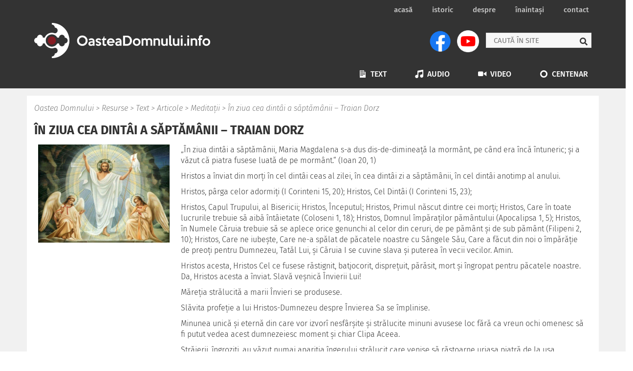

--- FILE ---
content_type: text/html; charset=UTF-8
request_url: https://oasteadomnului.info/in-ziua-cea-dintai-a-saptamanii-traian-dorz/
body_size: 24070
content:
<!DOCTYPE html>
<html dir="ltr" lang="ro-RO"
	prefix="og: https://ogp.me/ns#"  class="no-js" ⚡>
<head>
	<meta charset="UTF-8">
    <meta name="viewport" content="width=device-width,minimum-scale=1,initial-scale=1">
	<link rel="profile" href="https://gmpg.org/xfn/11">
	<link rel="pingback" href="https://oasteadomnului.info/xmlrpc.php">
	<script>(function(){document.documentElement.className='js'})();</script>
	<title>În ziua cea dintâi a săptămânii – Traian Dorz - Oastea Domnului</title>

		<!-- All in One SEO 4.2.9 - aioseo.com -->
		<meta name="description" content="„În ziua dintâi a săptămânii, Maria Magdalena s-a dus dis-de-dimineaţă la mormânt, pe când era încă întuneric; şi a văzut că piatra fusese luată de pe mormânt.“ (Ioan 20, 1) Hristos a înviat din morţi în cel dintâi ceas al zilei, în cea dintâi zi a săptămânii, în cel dintâi anotimp al anului. Hristos, pârga" />
		<meta name="robots" content="max-image-preview:large" />
		<link rel="canonical" href="https://oasteadomnului.info/in-ziua-cea-dintai-a-saptamanii-traian-dorz/" />
		<meta name="generator" content="All in One SEO (AIOSEO) 4.2.9 " />
		<meta property="og:locale" content="ro_RO" />
		<meta property="og:site_name" content="Oastea Domnului - Aflarea și vestirea lui Iisus Hristos cel răstignit!" />
		<meta property="og:type" content="article" />
		<meta property="og:title" content="În ziua cea dintâi a săptămânii – Traian Dorz - Oastea Domnului" />
		<meta property="og:description" content="„În ziua dintâi a săptămânii, Maria Magdalena s-a dus dis-de-dimineaţă la mormânt, pe când era încă întuneric; şi a văzut că piatra fusese luată de pe mormânt.“ (Ioan 20, 1) Hristos a înviat din morţi în cel dintâi ceas al zilei, în cea dintâi zi a săptămânii, în cel dintâi anotimp al anului. Hristos, pârga" />
		<meta property="og:url" content="https://oasteadomnului.info/in-ziua-cea-dintai-a-saptamanii-traian-dorz/" />
		<meta property="og:image" content="https://oasteadomnului.info/wp-content/uploads/2019/04/invierea.jpg" />
		<meta property="og:image:secure_url" content="https://oasteadomnului.info/wp-content/uploads/2019/04/invierea.jpg" />
		<meta property="og:image:width" content="640" />
		<meta property="og:image:height" content="453" />
		<meta property="article:published_time" content="2019-04-28T07:00:34+00:00" />
		<meta property="article:modified_time" content="2019-04-30T19:29:08+00:00" />
		<meta property="article:publisher" content="https://www.facebook.com/oasteadomnuluiinfo/" />
		<meta name="twitter:card" content="summary_large_image" />
		<meta name="twitter:title" content="În ziua cea dintâi a săptămânii – Traian Dorz - Oastea Domnului" />
		<meta name="twitter:description" content="„În ziua dintâi a săptămânii, Maria Magdalena s-a dus dis-de-dimineaţă la mormânt, pe când era încă întuneric; şi a văzut că piatra fusese luată de pe mormânt.“ (Ioan 20, 1) Hristos a înviat din morţi în cel dintâi ceas al zilei, în cea dintâi zi a săptămânii, în cel dintâi anotimp al anului. Hristos, pârga" />
		<meta name="twitter:image" content="https://oasteadomnului.info/wp-content/uploads/2016/03/Untitled.png" />
		<script type="application/ld+json" class="aioseo-schema">
			{"@context":"https:\/\/schema.org","@graph":[{"@type":"BlogPosting","@id":"https:\/\/oasteadomnului.info\/in-ziua-cea-dintai-a-saptamanii-traian-dorz\/#blogposting","name":"\u00cen ziua cea dint\u00e2i a s\u0103pt\u0103m\u00e2nii \u2013 Traian Dorz - Oastea Domnului","headline":"\u00cen ziua cea dint\u00e2i a s\u0103pt\u0103m\u00e2nii &#8211; Traian Dorz","author":{"@id":"https:\/\/oasteadomnului.info\/author\/valeriu-ionascu\/#author"},"publisher":{"@id":"https:\/\/oasteadomnului.info\/#organization"},"image":{"@type":"ImageObject","url":"https:\/\/oasteadomnului.info\/wp-content\/uploads\/2019\/04\/invierea.jpg","width":640,"height":453},"datePublished":"2019-04-28T07:00:34+03:00","dateModified":"2019-04-30T19:29:08+03:00","inLanguage":"ro-RO","mainEntityOfPage":{"@id":"https:\/\/oasteadomnului.info\/in-ziua-cea-dintai-a-saptamanii-traian-dorz\/#webpage"},"isPartOf":{"@id":"https:\/\/oasteadomnului.info\/in-ziua-cea-dintai-a-saptamanii-traian-dorz\/#webpage"},"articleSection":"Articole, Medita\u021bii, Prima Pagin\u0103, Resurse, Text, pa\u015fte"},{"@type":"BreadcrumbList","@id":"https:\/\/oasteadomnului.info\/in-ziua-cea-dintai-a-saptamanii-traian-dorz\/#breadcrumblist","itemListElement":[{"@type":"ListItem","@id":"https:\/\/oasteadomnului.info\/#listItem","position":1,"item":{"@type":"WebPage","@id":"https:\/\/oasteadomnului.info\/","name":"Prima pagin\u0103","description":"Oastea Domnului este o mi\u0219care, un curent de rena\u0219tere evanghelic\u0103 \u00een Biserica Ortodox\u0103 Rom\u00e2n\u0103 pentru m\u00e2ntuirea prin Evanghelia Domnului nostru Iisus Hristos","url":"https:\/\/oasteadomnului.info\/"},"nextItem":"https:\/\/oasteadomnului.info\/in-ziua-cea-dintai-a-saptamanii-traian-dorz\/#listItem"},{"@type":"ListItem","@id":"https:\/\/oasteadomnului.info\/in-ziua-cea-dintai-a-saptamanii-traian-dorz\/#listItem","position":2,"item":{"@type":"WebPage","@id":"https:\/\/oasteadomnului.info\/in-ziua-cea-dintai-a-saptamanii-traian-dorz\/","name":"\u00cen ziua cea dint\u00e2i a s\u0103pt\u0103m\u00e2nii - Traian Dorz","description":"\u201e\u00cen ziua dint\u00e2i a s\u0103pt\u0103m\u00e2nii, Maria Magdalena s-a dus dis-de-diminea\u0163\u0103 la morm\u00e2nt, pe c\u00e2nd era \u00eenc\u0103 \u00eentuneric; \u015fi a v\u0103zut c\u0103 piatra fusese luat\u0103 de pe morm\u00e2nt.\u201c (Ioan 20, 1) Hristos a \u00eenviat din mor\u0163i \u00een cel dint\u00e2i ceas al zilei, \u00een cea dint\u00e2i zi a s\u0103pt\u0103m\u00e2nii, \u00een cel dint\u00e2i anotimp al anului. Hristos, p\u00e2rga","url":"https:\/\/oasteadomnului.info\/in-ziua-cea-dintai-a-saptamanii-traian-dorz\/"},"previousItem":"https:\/\/oasteadomnului.info\/#listItem"}]},{"@type":"Organization","@id":"https:\/\/oasteadomnului.info\/#organization","name":"Oastea Domnului","url":"https:\/\/oasteadomnului.info\/","logo":{"@type":"ImageObject","url":"https:\/\/oasteadomnului.info\/wp-content\/uploads\/2016\/01\/1910075_1022116517852870_2910157343156467304_n.jpg","@id":"https:\/\/oasteadomnului.info\/#organizationLogo","width":960,"height":960},"image":{"@id":"https:\/\/oasteadomnului.info\/#organizationLogo"},"sameAs":["https:\/\/www.instagram.com\/oasteadomnului\/","https:\/\/www.youtube.com\/channel\/UCEFYDZaKCHBHgOLlPBGqaEg"]},{"@type":"Person","@id":"https:\/\/oasteadomnului.info\/author\/valeriu-ionascu\/#author","url":"https:\/\/oasteadomnului.info\/author\/valeriu-ionascu\/","name":"Valeriu Iona\u015fcu","image":{"@type":"ImageObject","@id":"https:\/\/oasteadomnului.info\/in-ziua-cea-dintai-a-saptamanii-traian-dorz\/#authorImage","url":"https:\/\/secure.gravatar.com\/avatar\/6a175770844654af40165b47fdbab251?s=96&d=mm&r=g","width":96,"height":96,"caption":"Valeriu Iona\u015fcu"}},{"@type":"WebPage","@id":"https:\/\/oasteadomnului.info\/in-ziua-cea-dintai-a-saptamanii-traian-dorz\/#webpage","url":"https:\/\/oasteadomnului.info\/in-ziua-cea-dintai-a-saptamanii-traian-dorz\/","name":"\u00cen ziua cea dint\u00e2i a s\u0103pt\u0103m\u00e2nii \u2013 Traian Dorz - Oastea Domnului","description":"\u201e\u00cen ziua dint\u00e2i a s\u0103pt\u0103m\u00e2nii, Maria Magdalena s-a dus dis-de-diminea\u0163\u0103 la morm\u00e2nt, pe c\u00e2nd era \u00eenc\u0103 \u00eentuneric; \u015fi a v\u0103zut c\u0103 piatra fusese luat\u0103 de pe morm\u00e2nt.\u201c (Ioan 20, 1) Hristos a \u00eenviat din mor\u0163i \u00een cel dint\u00e2i ceas al zilei, \u00een cea dint\u00e2i zi a s\u0103pt\u0103m\u00e2nii, \u00een cel dint\u00e2i anotimp al anului. Hristos, p\u00e2rga","inLanguage":"ro-RO","isPartOf":{"@id":"https:\/\/oasteadomnului.info\/#website"},"breadcrumb":{"@id":"https:\/\/oasteadomnului.info\/in-ziua-cea-dintai-a-saptamanii-traian-dorz\/#breadcrumblist"},"author":{"@id":"https:\/\/oasteadomnului.info\/author\/valeriu-ionascu\/#author"},"creator":{"@id":"https:\/\/oasteadomnului.info\/author\/valeriu-ionascu\/#author"},"image":{"@type":"ImageObject","url":"https:\/\/oasteadomnului.info\/wp-content\/uploads\/2019\/04\/invierea.jpg","@id":"https:\/\/oasteadomnului.info\/#mainImage","width":640,"height":453},"primaryImageOfPage":{"@id":"https:\/\/oasteadomnului.info\/in-ziua-cea-dintai-a-saptamanii-traian-dorz\/#mainImage"},"datePublished":"2019-04-28T07:00:34+03:00","dateModified":"2019-04-30T19:29:08+03:00"},{"@type":"WebSite","@id":"https:\/\/oasteadomnului.info\/#website","url":"https:\/\/oasteadomnului.info\/","name":"Oastea Domnului","description":"Aflarea \u0219i vestirea lui Iisus Hristos cel r\u0103stignit!","inLanguage":"ro-RO","publisher":{"@id":"https:\/\/oasteadomnului.info\/#organization"}}]}
		</script>
		<!-- All in One SEO -->

<link rel="alternate" type="application/rss+xml" title="Oastea Domnului &raquo; Flux" href="https://oasteadomnului.info/feed/" />
<link rel="alternate" type="application/rss+xml" title="Oastea Domnului &raquo; Flux comentarii" href="https://oasteadomnului.info/comments/feed/" />
<link rel="alternate" type="application/rss+xml" title="Flux comentarii Oastea Domnului &raquo; În ziua cea dintâi a săptămânii &#8211; Traian Dorz" href="https://oasteadomnului.info/in-ziua-cea-dintai-a-saptamanii-traian-dorz/feed/" />
    <meta property="og:title" content="În ziua cea dintâi a săptămânii &#8211; Traian Dorz" />
    <meta property="og:description" content=""/>
    <meta property="og:site_name" content="Oastea Domnului"/>
    <meta property="og:type" content="article" />
    <meta property="og:url" content="https://oasteadomnului.info/in-ziua-cea-dintai-a-saptamanii-traian-dorz/" />
    <meta property="og:image" content="https://oasteadomnului.info/wp-content/uploads/2019/04/invierea-640x453.jpg" />
    <meta property="og:image:width" content="640" />
    <meta property="og:image:height" content="480" />
    <meta property="fb:app_id" content="613702228781092"/>
    		<!-- This site uses the Google Analytics by MonsterInsights plugin v8.12.1 - Using Analytics tracking - https://www.monsterinsights.com/ -->
							<script
				src="//www.googletagmanager.com/gtag/js?id=UA-56779213-4"  data-cfasync="false" data-wpfc-render="false" type="text/javascript" async></script>
			<script data-cfasync="false" data-wpfc-render="false" type="text/javascript">
				var mi_version = '8.12.1';
				var mi_track_user = true;
				var mi_no_track_reason = '';
				
								var disableStrs = [
															'ga-disable-UA-56779213-4',
									];

				/* Function to detect opted out users */
				function __gtagTrackerIsOptedOut() {
					for (var index = 0; index < disableStrs.length; index++) {
						if (document.cookie.indexOf(disableStrs[index] + '=true') > -1) {
							return true;
						}
					}

					return false;
				}

				/* Disable tracking if the opt-out cookie exists. */
				if (__gtagTrackerIsOptedOut()) {
					for (var index = 0; index < disableStrs.length; index++) {
						window[disableStrs[index]] = true;
					}
				}

				/* Opt-out function */
				function __gtagTrackerOptout() {
					for (var index = 0; index < disableStrs.length; index++) {
						document.cookie = disableStrs[index] + '=true; expires=Thu, 31 Dec 2099 23:59:59 UTC; path=/';
						window[disableStrs[index]] = true;
					}
				}

				if ('undefined' === typeof gaOptout) {
					function gaOptout() {
						__gtagTrackerOptout();
					}
				}
								window.dataLayer = window.dataLayer || [];

				window.MonsterInsightsDualTracker = {
					helpers: {},
					trackers: {},
				};
				if (mi_track_user) {
					function __gtagDataLayer() {
						dataLayer.push(arguments);
					}

					function __gtagTracker(type, name, parameters) {
						if (!parameters) {
							parameters = {};
						}

						if (parameters.send_to) {
							__gtagDataLayer.apply(null, arguments);
							return;
						}

						if (type === 'event') {
							
														parameters.send_to = monsterinsights_frontend.ua;
							__gtagDataLayer(type, name, parameters);
													} else {
							__gtagDataLayer.apply(null, arguments);
						}
					}

					__gtagTracker('js', new Date());
					__gtagTracker('set', {
						'developer_id.dZGIzZG': true,
											});
															__gtagTracker('config', 'UA-56779213-4', {"forceSSL":"true","link_attribution":"true"} );
										window.gtag = __gtagTracker;										(function () {
						/* https://developers.google.com/analytics/devguides/collection/analyticsjs/ */
						/* ga and __gaTracker compatibility shim. */
						var noopfn = function () {
							return null;
						};
						var newtracker = function () {
							return new Tracker();
						};
						var Tracker = function () {
							return null;
						};
						var p = Tracker.prototype;
						p.get = noopfn;
						p.set = noopfn;
						p.send = function () {
							var args = Array.prototype.slice.call(arguments);
							args.unshift('send');
							__gaTracker.apply(null, args);
						};
						var __gaTracker = function () {
							var len = arguments.length;
							if (len === 0) {
								return;
							}
							var f = arguments[len - 1];
							if (typeof f !== 'object' || f === null || typeof f.hitCallback !== 'function') {
								if ('send' === arguments[0]) {
									var hitConverted, hitObject = false, action;
									if ('event' === arguments[1]) {
										if ('undefined' !== typeof arguments[3]) {
											hitObject = {
												'eventAction': arguments[3],
												'eventCategory': arguments[2],
												'eventLabel': arguments[4],
												'value': arguments[5] ? arguments[5] : 1,
											}
										}
									}
									if ('pageview' === arguments[1]) {
										if ('undefined' !== typeof arguments[2]) {
											hitObject = {
												'eventAction': 'page_view',
												'page_path': arguments[2],
											}
										}
									}
									if (typeof arguments[2] === 'object') {
										hitObject = arguments[2];
									}
									if (typeof arguments[5] === 'object') {
										Object.assign(hitObject, arguments[5]);
									}
									if ('undefined' !== typeof arguments[1].hitType) {
										hitObject = arguments[1];
										if ('pageview' === hitObject.hitType) {
											hitObject.eventAction = 'page_view';
										}
									}
									if (hitObject) {
										action = 'timing' === arguments[1].hitType ? 'timing_complete' : hitObject.eventAction;
										hitConverted = mapArgs(hitObject);
										__gtagTracker('event', action, hitConverted);
									}
								}
								return;
							}

							function mapArgs(args) {
								var arg, hit = {};
								var gaMap = {
									'eventCategory': 'event_category',
									'eventAction': 'event_action',
									'eventLabel': 'event_label',
									'eventValue': 'event_value',
									'nonInteraction': 'non_interaction',
									'timingCategory': 'event_category',
									'timingVar': 'name',
									'timingValue': 'value',
									'timingLabel': 'event_label',
									'page': 'page_path',
									'location': 'page_location',
									'title': 'page_title',
								};
								for (arg in args) {
																		if (!(!args.hasOwnProperty(arg) || !gaMap.hasOwnProperty(arg))) {
										hit[gaMap[arg]] = args[arg];
									} else {
										hit[arg] = args[arg];
									}
								}
								return hit;
							}

							try {
								f.hitCallback();
							} catch (ex) {
							}
						};
						__gaTracker.create = newtracker;
						__gaTracker.getByName = newtracker;
						__gaTracker.getAll = function () {
							return [];
						};
						__gaTracker.remove = noopfn;
						__gaTracker.loaded = true;
						window['__gaTracker'] = __gaTracker;
					})();
									} else {
										console.log("");
					(function () {
						function __gtagTracker() {
							return null;
						}

						window['__gtagTracker'] = __gtagTracker;
						window['gtag'] = __gtagTracker;
					})();
									}
			</script>
				<!-- / Google Analytics by MonsterInsights -->
		<link rel='stylesheet' id='dashicons-css' href='https://oasteadomnului.info/wp-includes/css/dashicons.min.css?ver=6.1.9' type='text/css' media='all' />
<link rel='stylesheet' id='wp-block-library-css' href='https://oasteadomnului.info/wp-includes/css/dist/block-library/style.min.css?ver=6.1.9' type='text/css' media='all' />
<link rel='stylesheet' id='classic-theme-styles-css' href='https://oasteadomnului.info/wp-includes/css/classic-themes.min.css?ver=1' type='text/css' media='all' />
<style id='global-styles-inline-css' type='text/css'>
body{--wp--preset--color--black: #000000;--wp--preset--color--cyan-bluish-gray: #abb8c3;--wp--preset--color--white: #ffffff;--wp--preset--color--pale-pink: #f78da7;--wp--preset--color--vivid-red: #cf2e2e;--wp--preset--color--luminous-vivid-orange: #ff6900;--wp--preset--color--luminous-vivid-amber: #fcb900;--wp--preset--color--light-green-cyan: #7bdcb5;--wp--preset--color--vivid-green-cyan: #00d084;--wp--preset--color--pale-cyan-blue: #8ed1fc;--wp--preset--color--vivid-cyan-blue: #0693e3;--wp--preset--color--vivid-purple: #9b51e0;--wp--preset--gradient--vivid-cyan-blue-to-vivid-purple: linear-gradient(135deg,rgba(6,147,227,1) 0%,rgb(155,81,224) 100%);--wp--preset--gradient--light-green-cyan-to-vivid-green-cyan: linear-gradient(135deg,rgb(122,220,180) 0%,rgb(0,208,130) 100%);--wp--preset--gradient--luminous-vivid-amber-to-luminous-vivid-orange: linear-gradient(135deg,rgba(252,185,0,1) 0%,rgba(255,105,0,1) 100%);--wp--preset--gradient--luminous-vivid-orange-to-vivid-red: linear-gradient(135deg,rgba(255,105,0,1) 0%,rgb(207,46,46) 100%);--wp--preset--gradient--very-light-gray-to-cyan-bluish-gray: linear-gradient(135deg,rgb(238,238,238) 0%,rgb(169,184,195) 100%);--wp--preset--gradient--cool-to-warm-spectrum: linear-gradient(135deg,rgb(74,234,220) 0%,rgb(151,120,209) 20%,rgb(207,42,186) 40%,rgb(238,44,130) 60%,rgb(251,105,98) 80%,rgb(254,248,76) 100%);--wp--preset--gradient--blush-light-purple: linear-gradient(135deg,rgb(255,206,236) 0%,rgb(152,150,240) 100%);--wp--preset--gradient--blush-bordeaux: linear-gradient(135deg,rgb(254,205,165) 0%,rgb(254,45,45) 50%,rgb(107,0,62) 100%);--wp--preset--gradient--luminous-dusk: linear-gradient(135deg,rgb(255,203,112) 0%,rgb(199,81,192) 50%,rgb(65,88,208) 100%);--wp--preset--gradient--pale-ocean: linear-gradient(135deg,rgb(255,245,203) 0%,rgb(182,227,212) 50%,rgb(51,167,181) 100%);--wp--preset--gradient--electric-grass: linear-gradient(135deg,rgb(202,248,128) 0%,rgb(113,206,126) 100%);--wp--preset--gradient--midnight: linear-gradient(135deg,rgb(2,3,129) 0%,rgb(40,116,252) 100%);--wp--preset--duotone--dark-grayscale: url('#wp-duotone-dark-grayscale');--wp--preset--duotone--grayscale: url('#wp-duotone-grayscale');--wp--preset--duotone--purple-yellow: url('#wp-duotone-purple-yellow');--wp--preset--duotone--blue-red: url('#wp-duotone-blue-red');--wp--preset--duotone--midnight: url('#wp-duotone-midnight');--wp--preset--duotone--magenta-yellow: url('#wp-duotone-magenta-yellow');--wp--preset--duotone--purple-green: url('#wp-duotone-purple-green');--wp--preset--duotone--blue-orange: url('#wp-duotone-blue-orange');--wp--preset--font-size--small: 13px;--wp--preset--font-size--medium: 20px;--wp--preset--font-size--large: 36px;--wp--preset--font-size--x-large: 42px;--wp--preset--spacing--20: 0.44rem;--wp--preset--spacing--30: 0.67rem;--wp--preset--spacing--40: 1rem;--wp--preset--spacing--50: 1.5rem;--wp--preset--spacing--60: 2.25rem;--wp--preset--spacing--70: 3.38rem;--wp--preset--spacing--80: 5.06rem;}:where(.is-layout-flex){gap: 0.5em;}body .is-layout-flow > .alignleft{float: left;margin-inline-start: 0;margin-inline-end: 2em;}body .is-layout-flow > .alignright{float: right;margin-inline-start: 2em;margin-inline-end: 0;}body .is-layout-flow > .aligncenter{margin-left: auto !important;margin-right: auto !important;}body .is-layout-constrained > .alignleft{float: left;margin-inline-start: 0;margin-inline-end: 2em;}body .is-layout-constrained > .alignright{float: right;margin-inline-start: 2em;margin-inline-end: 0;}body .is-layout-constrained > .aligncenter{margin-left: auto !important;margin-right: auto !important;}body .is-layout-constrained > :where(:not(.alignleft):not(.alignright):not(.alignfull)){max-width: var(--wp--style--global--content-size);margin-left: auto !important;margin-right: auto !important;}body .is-layout-constrained > .alignwide{max-width: var(--wp--style--global--wide-size);}body .is-layout-flex{display: flex;}body .is-layout-flex{flex-wrap: wrap;align-items: center;}body .is-layout-flex > *{margin: 0;}:where(.wp-block-columns.is-layout-flex){gap: 2em;}.has-black-color{color: var(--wp--preset--color--black) !important;}.has-cyan-bluish-gray-color{color: var(--wp--preset--color--cyan-bluish-gray) !important;}.has-white-color{color: var(--wp--preset--color--white) !important;}.has-pale-pink-color{color: var(--wp--preset--color--pale-pink) !important;}.has-vivid-red-color{color: var(--wp--preset--color--vivid-red) !important;}.has-luminous-vivid-orange-color{color: var(--wp--preset--color--luminous-vivid-orange) !important;}.has-luminous-vivid-amber-color{color: var(--wp--preset--color--luminous-vivid-amber) !important;}.has-light-green-cyan-color{color: var(--wp--preset--color--light-green-cyan) !important;}.has-vivid-green-cyan-color{color: var(--wp--preset--color--vivid-green-cyan) !important;}.has-pale-cyan-blue-color{color: var(--wp--preset--color--pale-cyan-blue) !important;}.has-vivid-cyan-blue-color{color: var(--wp--preset--color--vivid-cyan-blue) !important;}.has-vivid-purple-color{color: var(--wp--preset--color--vivid-purple) !important;}.has-black-background-color{background-color: var(--wp--preset--color--black) !important;}.has-cyan-bluish-gray-background-color{background-color: var(--wp--preset--color--cyan-bluish-gray) !important;}.has-white-background-color{background-color: var(--wp--preset--color--white) !important;}.has-pale-pink-background-color{background-color: var(--wp--preset--color--pale-pink) !important;}.has-vivid-red-background-color{background-color: var(--wp--preset--color--vivid-red) !important;}.has-luminous-vivid-orange-background-color{background-color: var(--wp--preset--color--luminous-vivid-orange) !important;}.has-luminous-vivid-amber-background-color{background-color: var(--wp--preset--color--luminous-vivid-amber) !important;}.has-light-green-cyan-background-color{background-color: var(--wp--preset--color--light-green-cyan) !important;}.has-vivid-green-cyan-background-color{background-color: var(--wp--preset--color--vivid-green-cyan) !important;}.has-pale-cyan-blue-background-color{background-color: var(--wp--preset--color--pale-cyan-blue) !important;}.has-vivid-cyan-blue-background-color{background-color: var(--wp--preset--color--vivid-cyan-blue) !important;}.has-vivid-purple-background-color{background-color: var(--wp--preset--color--vivid-purple) !important;}.has-black-border-color{border-color: var(--wp--preset--color--black) !important;}.has-cyan-bluish-gray-border-color{border-color: var(--wp--preset--color--cyan-bluish-gray) !important;}.has-white-border-color{border-color: var(--wp--preset--color--white) !important;}.has-pale-pink-border-color{border-color: var(--wp--preset--color--pale-pink) !important;}.has-vivid-red-border-color{border-color: var(--wp--preset--color--vivid-red) !important;}.has-luminous-vivid-orange-border-color{border-color: var(--wp--preset--color--luminous-vivid-orange) !important;}.has-luminous-vivid-amber-border-color{border-color: var(--wp--preset--color--luminous-vivid-amber) !important;}.has-light-green-cyan-border-color{border-color: var(--wp--preset--color--light-green-cyan) !important;}.has-vivid-green-cyan-border-color{border-color: var(--wp--preset--color--vivid-green-cyan) !important;}.has-pale-cyan-blue-border-color{border-color: var(--wp--preset--color--pale-cyan-blue) !important;}.has-vivid-cyan-blue-border-color{border-color: var(--wp--preset--color--vivid-cyan-blue) !important;}.has-vivid-purple-border-color{border-color: var(--wp--preset--color--vivid-purple) !important;}.has-vivid-cyan-blue-to-vivid-purple-gradient-background{background: var(--wp--preset--gradient--vivid-cyan-blue-to-vivid-purple) !important;}.has-light-green-cyan-to-vivid-green-cyan-gradient-background{background: var(--wp--preset--gradient--light-green-cyan-to-vivid-green-cyan) !important;}.has-luminous-vivid-amber-to-luminous-vivid-orange-gradient-background{background: var(--wp--preset--gradient--luminous-vivid-amber-to-luminous-vivid-orange) !important;}.has-luminous-vivid-orange-to-vivid-red-gradient-background{background: var(--wp--preset--gradient--luminous-vivid-orange-to-vivid-red) !important;}.has-very-light-gray-to-cyan-bluish-gray-gradient-background{background: var(--wp--preset--gradient--very-light-gray-to-cyan-bluish-gray) !important;}.has-cool-to-warm-spectrum-gradient-background{background: var(--wp--preset--gradient--cool-to-warm-spectrum) !important;}.has-blush-light-purple-gradient-background{background: var(--wp--preset--gradient--blush-light-purple) !important;}.has-blush-bordeaux-gradient-background{background: var(--wp--preset--gradient--blush-bordeaux) !important;}.has-luminous-dusk-gradient-background{background: var(--wp--preset--gradient--luminous-dusk) !important;}.has-pale-ocean-gradient-background{background: var(--wp--preset--gradient--pale-ocean) !important;}.has-electric-grass-gradient-background{background: var(--wp--preset--gradient--electric-grass) !important;}.has-midnight-gradient-background{background: var(--wp--preset--gradient--midnight) !important;}.has-small-font-size{font-size: var(--wp--preset--font-size--small) !important;}.has-medium-font-size{font-size: var(--wp--preset--font-size--medium) !important;}.has-large-font-size{font-size: var(--wp--preset--font-size--large) !important;}.has-x-large-font-size{font-size: var(--wp--preset--font-size--x-large) !important;}
.wp-block-navigation a:where(:not(.wp-element-button)){color: inherit;}
:where(.wp-block-columns.is-layout-flex){gap: 2em;}
.wp-block-pullquote{font-size: 1.5em;line-height: 1.6;}
</style>
<style id='extendify-gutenberg-patterns-and-templates-utilities-inline-css' type='text/css'>
.ext-absolute {
  position: absolute !important;
}

.ext-relative {
  position: relative !important;
}

.ext-top-base {
  top: var(--wp--style--block-gap, 1.75rem) !important;
}

.ext-top-lg {
  top: var(--extendify--spacing--large, 3rem) !important;
}

.ext--top-base {
  top: calc(var(--wp--style--block-gap, 1.75rem) * -1) !important;
}

.ext--top-lg {
  top: calc(var(--extendify--spacing--large, 3rem) * -1) !important;
}

.ext-right-base {
  right: var(--wp--style--block-gap, 1.75rem) !important;
}

.ext-right-lg {
  right: var(--extendify--spacing--large, 3rem) !important;
}

.ext--right-base {
  right: calc(var(--wp--style--block-gap, 1.75rem) * -1) !important;
}

.ext--right-lg {
  right: calc(var(--extendify--spacing--large, 3rem) * -1) !important;
}

.ext-bottom-base {
  bottom: var(--wp--style--block-gap, 1.75rem) !important;
}

.ext-bottom-lg {
  bottom: var(--extendify--spacing--large, 3rem) !important;
}

.ext--bottom-base {
  bottom: calc(var(--wp--style--block-gap, 1.75rem) * -1) !important;
}

.ext--bottom-lg {
  bottom: calc(var(--extendify--spacing--large, 3rem) * -1) !important;
}

.ext-left-base {
  left: var(--wp--style--block-gap, 1.75rem) !important;
}

.ext-left-lg {
  left: var(--extendify--spacing--large, 3rem) !important;
}

.ext--left-base {
  left: calc(var(--wp--style--block-gap, 1.75rem) * -1) !important;
}

.ext--left-lg {
  left: calc(var(--extendify--spacing--large, 3rem) * -1) !important;
}

.ext-order-1 {
  order: 1 !important;
}

.ext-order-2 {
  order: 2 !important;
}

.ext-col-auto {
  grid-column: auto !important;
}

.ext-col-span-1 {
  grid-column: span 1 / span 1 !important;
}

.ext-col-span-2 {
  grid-column: span 2 / span 2 !important;
}

.ext-col-span-3 {
  grid-column: span 3 / span 3 !important;
}

.ext-col-span-4 {
  grid-column: span 4 / span 4 !important;
}

.ext-col-span-5 {
  grid-column: span 5 / span 5 !important;
}

.ext-col-span-6 {
  grid-column: span 6 / span 6 !important;
}

.ext-col-span-7 {
  grid-column: span 7 / span 7 !important;
}

.ext-col-span-8 {
  grid-column: span 8 / span 8 !important;
}

.ext-col-span-9 {
  grid-column: span 9 / span 9 !important;
}

.ext-col-span-10 {
  grid-column: span 10 / span 10 !important;
}

.ext-col-span-11 {
  grid-column: span 11 / span 11 !important;
}

.ext-col-span-12 {
  grid-column: span 12 / span 12 !important;
}

.ext-col-span-full {
  grid-column: 1 / -1 !important;
}

.ext-col-start-1 {
  grid-column-start: 1 !important;
}

.ext-col-start-2 {
  grid-column-start: 2 !important;
}

.ext-col-start-3 {
  grid-column-start: 3 !important;
}

.ext-col-start-4 {
  grid-column-start: 4 !important;
}

.ext-col-start-5 {
  grid-column-start: 5 !important;
}

.ext-col-start-6 {
  grid-column-start: 6 !important;
}

.ext-col-start-7 {
  grid-column-start: 7 !important;
}

.ext-col-start-8 {
  grid-column-start: 8 !important;
}

.ext-col-start-9 {
  grid-column-start: 9 !important;
}

.ext-col-start-10 {
  grid-column-start: 10 !important;
}

.ext-col-start-11 {
  grid-column-start: 11 !important;
}

.ext-col-start-12 {
  grid-column-start: 12 !important;
}

.ext-col-start-13 {
  grid-column-start: 13 !important;
}

.ext-col-start-auto {
  grid-column-start: auto !important;
}

.ext-col-end-1 {
  grid-column-end: 1 !important;
}

.ext-col-end-2 {
  grid-column-end: 2 !important;
}

.ext-col-end-3 {
  grid-column-end: 3 !important;
}

.ext-col-end-4 {
  grid-column-end: 4 !important;
}

.ext-col-end-5 {
  grid-column-end: 5 !important;
}

.ext-col-end-6 {
  grid-column-end: 6 !important;
}

.ext-col-end-7 {
  grid-column-end: 7 !important;
}

.ext-col-end-8 {
  grid-column-end: 8 !important;
}

.ext-col-end-9 {
  grid-column-end: 9 !important;
}

.ext-col-end-10 {
  grid-column-end: 10 !important;
}

.ext-col-end-11 {
  grid-column-end: 11 !important;
}

.ext-col-end-12 {
  grid-column-end: 12 !important;
}

.ext-col-end-13 {
  grid-column-end: 13 !important;
}

.ext-col-end-auto {
  grid-column-end: auto !important;
}

.ext-row-auto {
  grid-row: auto !important;
}

.ext-row-span-1 {
  grid-row: span 1 / span 1 !important;
}

.ext-row-span-2 {
  grid-row: span 2 / span 2 !important;
}

.ext-row-span-3 {
  grid-row: span 3 / span 3 !important;
}

.ext-row-span-4 {
  grid-row: span 4 / span 4 !important;
}

.ext-row-span-5 {
  grid-row: span 5 / span 5 !important;
}

.ext-row-span-6 {
  grid-row: span 6 / span 6 !important;
}

.ext-row-span-full {
  grid-row: 1 / -1 !important;
}

.ext-row-start-1 {
  grid-row-start: 1 !important;
}

.ext-row-start-2 {
  grid-row-start: 2 !important;
}

.ext-row-start-3 {
  grid-row-start: 3 !important;
}

.ext-row-start-4 {
  grid-row-start: 4 !important;
}

.ext-row-start-5 {
  grid-row-start: 5 !important;
}

.ext-row-start-6 {
  grid-row-start: 6 !important;
}

.ext-row-start-7 {
  grid-row-start: 7 !important;
}

.ext-row-start-auto {
  grid-row-start: auto !important;
}

.ext-row-end-1 {
  grid-row-end: 1 !important;
}

.ext-row-end-2 {
  grid-row-end: 2 !important;
}

.ext-row-end-3 {
  grid-row-end: 3 !important;
}

.ext-row-end-4 {
  grid-row-end: 4 !important;
}

.ext-row-end-5 {
  grid-row-end: 5 !important;
}

.ext-row-end-6 {
  grid-row-end: 6 !important;
}

.ext-row-end-7 {
  grid-row-end: 7 !important;
}

.ext-row-end-auto {
  grid-row-end: auto !important;
}

.ext-m-0:not([style*="margin"]) {
  margin: 0 !important;
}

.ext-m-auto:not([style*="margin"]) {
  margin: auto !important;
}

.ext-m-base:not([style*="margin"]) {
  margin: var(--wp--style--block-gap, 1.75rem) !important;
}

.ext-m-lg:not([style*="margin"]) {
  margin: var(--extendify--spacing--large, 3rem) !important;
}

.ext--m-base:not([style*="margin"]) {
  margin: calc(var(--wp--style--block-gap, 1.75rem) * -1) !important;
}

.ext--m-lg:not([style*="margin"]) {
  margin: calc(var(--extendify--spacing--large, 3rem) * -1) !important;
}

.ext-mx-0:not([style*="margin"]) {
  margin-left: 0 !important;
  margin-right: 0 !important;
}

.ext-mx-auto:not([style*="margin"]) {
  margin-left: auto !important;
  margin-right: auto !important;
}

.ext-mx-base:not([style*="margin"]) {
  margin-left: var(--wp--style--block-gap, 1.75rem) !important;
  margin-right: var(--wp--style--block-gap, 1.75rem) !important;
}

.ext-mx-lg:not([style*="margin"]) {
  margin-left: var(--extendify--spacing--large, 3rem) !important;
  margin-right: var(--extendify--spacing--large, 3rem) !important;
}

.ext--mx-base:not([style*="margin"]) {
  margin-left: calc(var(--wp--style--block-gap, 1.75rem) * -1) !important;
  margin-right: calc(var(--wp--style--block-gap, 1.75rem) * -1) !important;
}

.ext--mx-lg:not([style*="margin"]) {
  margin-left: calc(var(--extendify--spacing--large, 3rem) * -1) !important;
  margin-right: calc(var(--extendify--spacing--large, 3rem) * -1) !important;
}

.ext-my-0:not([style*="margin"]) {
  margin-top: 0 !important;
  margin-bottom: 0 !important;
}

.ext-my-auto:not([style*="margin"]) {
  margin-top: auto !important;
  margin-bottom: auto !important;
}

.ext-my-base:not([style*="margin"]) {
  margin-top: var(--wp--style--block-gap, 1.75rem) !important;
  margin-bottom: var(--wp--style--block-gap, 1.75rem) !important;
}

.ext-my-lg:not([style*="margin"]) {
  margin-top: var(--extendify--spacing--large, 3rem) !important;
  margin-bottom: var(--extendify--spacing--large, 3rem) !important;
}

.ext--my-base:not([style*="margin"]) {
  margin-top: calc(var(--wp--style--block-gap, 1.75rem) * -1) !important;
  margin-bottom: calc(var(--wp--style--block-gap, 1.75rem) * -1) !important;
}

.ext--my-lg:not([style*="margin"]) {
  margin-top: calc(var(--extendify--spacing--large, 3rem) * -1) !important;
  margin-bottom: calc(var(--extendify--spacing--large, 3rem) * -1) !important;
}

.ext-mt-0:not([style*="margin"]) {
  margin-top: 0 !important;
}

.ext-mt-auto:not([style*="margin"]) {
  margin-top: auto !important;
}

.ext-mt-base:not([style*="margin"]) {
  margin-top: var(--wp--style--block-gap, 1.75rem) !important;
}

.ext-mt-lg:not([style*="margin"]) {
  margin-top: var(--extendify--spacing--large, 3rem) !important;
}

.ext--mt-base:not([style*="margin"]) {
  margin-top: calc(var(--wp--style--block-gap, 1.75rem) * -1) !important;
}

.ext--mt-lg:not([style*="margin"]) {
  margin-top: calc(var(--extendify--spacing--large, 3rem) * -1) !important;
}

.ext-mr-0:not([style*="margin"]) {
  margin-right: 0 !important;
}

.ext-mr-auto:not([style*="margin"]) {
  margin-right: auto !important;
}

.ext-mr-base:not([style*="margin"]) {
  margin-right: var(--wp--style--block-gap, 1.75rem) !important;
}

.ext-mr-lg:not([style*="margin"]) {
  margin-right: var(--extendify--spacing--large, 3rem) !important;
}

.ext--mr-base:not([style*="margin"]) {
  margin-right: calc(var(--wp--style--block-gap, 1.75rem) * -1) !important;
}

.ext--mr-lg:not([style*="margin"]) {
  margin-right: calc(var(--extendify--spacing--large, 3rem) * -1) !important;
}

.ext-mb-0:not([style*="margin"]) {
  margin-bottom: 0 !important;
}

.ext-mb-auto:not([style*="margin"]) {
  margin-bottom: auto !important;
}

.ext-mb-base:not([style*="margin"]) {
  margin-bottom: var(--wp--style--block-gap, 1.75rem) !important;
}

.ext-mb-lg:not([style*="margin"]) {
  margin-bottom: var(--extendify--spacing--large, 3rem) !important;
}

.ext--mb-base:not([style*="margin"]) {
  margin-bottom: calc(var(--wp--style--block-gap, 1.75rem) * -1) !important;
}

.ext--mb-lg:not([style*="margin"]) {
  margin-bottom: calc(var(--extendify--spacing--large, 3rem) * -1) !important;
}

.ext-ml-0:not([style*="margin"]) {
  margin-left: 0 !important;
}

.ext-ml-auto:not([style*="margin"]) {
  margin-left: auto !important;
}

.ext-ml-base:not([style*="margin"]) {
  margin-left: var(--wp--style--block-gap, 1.75rem) !important;
}

.ext-ml-lg:not([style*="margin"]) {
  margin-left: var(--extendify--spacing--large, 3rem) !important;
}

.ext--ml-base:not([style*="margin"]) {
  margin-left: calc(var(--wp--style--block-gap, 1.75rem) * -1) !important;
}

.ext--ml-lg:not([style*="margin"]) {
  margin-left: calc(var(--extendify--spacing--large, 3rem) * -1) !important;
}

.ext-block {
  display: block !important;
}

.ext-inline-block {
  display: inline-block !important;
}

.ext-inline {
  display: inline !important;
}

.ext-flex {
  display: flex !important;
}

.ext-inline-flex {
  display: inline-flex !important;
}

.ext-grid {
  display: grid !important;
}

.ext-inline-grid {
  display: inline-grid !important;
}

.ext-hidden {
  display: none !important;
}

.ext-w-auto {
  width: auto !important;
}

.ext-w-full {
  width: 100% !important;
}

.ext-max-w-full {
  max-width: 100% !important;
}

.ext-flex-1 {
  flex: 1 1 0% !important;
}

.ext-flex-auto {
  flex: 1 1 auto !important;
}

.ext-flex-initial {
  flex: 0 1 auto !important;
}

.ext-flex-none {
  flex: none !important;
}

.ext-flex-shrink-0 {
  flex-shrink: 0 !important;
}

.ext-flex-shrink {
  flex-shrink: 1 !important;
}

.ext-flex-grow-0 {
  flex-grow: 0 !important;
}

.ext-flex-grow {
  flex-grow: 1 !important;
}

.ext-list-none {
  list-style-type: none !important;
}

.ext-grid-cols-1 {
  grid-template-columns: repeat(1, minmax(0, 1fr)) !important;
}

.ext-grid-cols-2 {
  grid-template-columns: repeat(2, minmax(0, 1fr)) !important;
}

.ext-grid-cols-3 {
  grid-template-columns: repeat(3, minmax(0, 1fr)) !important;
}

.ext-grid-cols-4 {
  grid-template-columns: repeat(4, minmax(0, 1fr)) !important;
}

.ext-grid-cols-5 {
  grid-template-columns: repeat(5, minmax(0, 1fr)) !important;
}

.ext-grid-cols-6 {
  grid-template-columns: repeat(6, minmax(0, 1fr)) !important;
}

.ext-grid-cols-7 {
  grid-template-columns: repeat(7, minmax(0, 1fr)) !important;
}

.ext-grid-cols-8 {
  grid-template-columns: repeat(8, minmax(0, 1fr)) !important;
}

.ext-grid-cols-9 {
  grid-template-columns: repeat(9, minmax(0, 1fr)) !important;
}

.ext-grid-cols-10 {
  grid-template-columns: repeat(10, minmax(0, 1fr)) !important;
}

.ext-grid-cols-11 {
  grid-template-columns: repeat(11, minmax(0, 1fr)) !important;
}

.ext-grid-cols-12 {
  grid-template-columns: repeat(12, minmax(0, 1fr)) !important;
}

.ext-grid-cols-none {
  grid-template-columns: none !important;
}

.ext-grid-rows-1 {
  grid-template-rows: repeat(1, minmax(0, 1fr)) !important;
}

.ext-grid-rows-2 {
  grid-template-rows: repeat(2, minmax(0, 1fr)) !important;
}

.ext-grid-rows-3 {
  grid-template-rows: repeat(3, minmax(0, 1fr)) !important;
}

.ext-grid-rows-4 {
  grid-template-rows: repeat(4, minmax(0, 1fr)) !important;
}

.ext-grid-rows-5 {
  grid-template-rows: repeat(5, minmax(0, 1fr)) !important;
}

.ext-grid-rows-6 {
  grid-template-rows: repeat(6, minmax(0, 1fr)) !important;
}

.ext-grid-rows-none {
  grid-template-rows: none !important;
}

.ext-flex-row {
  flex-direction: row !important;
}

.ext-flex-row-reverse {
  flex-direction: row-reverse !important;
}

.ext-flex-col {
  flex-direction: column !important;
}

.ext-flex-col-reverse {
  flex-direction: column-reverse !important;
}

.ext-flex-wrap {
  flex-wrap: wrap !important;
}

.ext-flex-wrap-reverse {
  flex-wrap: wrap-reverse !important;
}

.ext-flex-nowrap {
  flex-wrap: nowrap !important;
}

.ext-items-start {
  align-items: flex-start !important;
}

.ext-items-end {
  align-items: flex-end !important;
}

.ext-items-center {
  align-items: center !important;
}

.ext-items-baseline {
  align-items: baseline !important;
}

.ext-items-stretch {
  align-items: stretch !important;
}

.ext-justify-start {
  justify-content: flex-start !important;
}

.ext-justify-end {
  justify-content: flex-end !important;
}

.ext-justify-center {
  justify-content: center !important;
}

.ext-justify-between {
  justify-content: space-between !important;
}

.ext-justify-around {
  justify-content: space-around !important;
}

.ext-justify-evenly {
  justify-content: space-evenly !important;
}

.ext-justify-items-start {
  justify-items: start !important;
}

.ext-justify-items-end {
  justify-items: end !important;
}

.ext-justify-items-center {
  justify-items: center !important;
}

.ext-justify-items-stretch {
  justify-items: stretch !important;
}

.ext-gap-0 {
  gap: 0 !important;
}

.ext-gap-base {
  gap: var(--wp--style--block-gap, 1.75rem) !important;
}

.ext-gap-lg {
  gap: var(--extendify--spacing--large, 3rem) !important;
}

.ext-gap-x-0 {
  -moz-column-gap: 0 !important;
       column-gap: 0 !important;
}

.ext-gap-x-base {
  -moz-column-gap: var(--wp--style--block-gap, 1.75rem) !important;
       column-gap: var(--wp--style--block-gap, 1.75rem) !important;
}

.ext-gap-x-lg {
  -moz-column-gap: var(--extendify--spacing--large, 3rem) !important;
       column-gap: var(--extendify--spacing--large, 3rem) !important;
}

.ext-gap-y-0 {
  row-gap: 0 !important;
}

.ext-gap-y-base {
  row-gap: var(--wp--style--block-gap, 1.75rem) !important;
}

.ext-gap-y-lg {
  row-gap: var(--extendify--spacing--large, 3rem) !important;
}

.ext-justify-self-auto {
  justify-self: auto !important;
}

.ext-justify-self-start {
  justify-self: start !important;
}

.ext-justify-self-end {
  justify-self: end !important;
}

.ext-justify-self-center {
  justify-self: center !important;
}

.ext-justify-self-stretch {
  justify-self: stretch !important;
}

.ext-rounded-none {
  border-radius: 0px !important;
}

.ext-rounded-full {
  border-radius: 9999px !important;
}

.ext-rounded-t-none {
  border-top-left-radius: 0px !important;
  border-top-right-radius: 0px !important;
}

.ext-rounded-t-full {
  border-top-left-radius: 9999px !important;
  border-top-right-radius: 9999px !important;
}

.ext-rounded-r-none {
  border-top-right-radius: 0px !important;
  border-bottom-right-radius: 0px !important;
}

.ext-rounded-r-full {
  border-top-right-radius: 9999px !important;
  border-bottom-right-radius: 9999px !important;
}

.ext-rounded-b-none {
  border-bottom-right-radius: 0px !important;
  border-bottom-left-radius: 0px !important;
}

.ext-rounded-b-full {
  border-bottom-right-radius: 9999px !important;
  border-bottom-left-radius: 9999px !important;
}

.ext-rounded-l-none {
  border-top-left-radius: 0px !important;
  border-bottom-left-radius: 0px !important;
}

.ext-rounded-l-full {
  border-top-left-radius: 9999px !important;
  border-bottom-left-radius: 9999px !important;
}

.ext-rounded-tl-none {
  border-top-left-radius: 0px !important;
}

.ext-rounded-tl-full {
  border-top-left-radius: 9999px !important;
}

.ext-rounded-tr-none {
  border-top-right-radius: 0px !important;
}

.ext-rounded-tr-full {
  border-top-right-radius: 9999px !important;
}

.ext-rounded-br-none {
  border-bottom-right-radius: 0px !important;
}

.ext-rounded-br-full {
  border-bottom-right-radius: 9999px !important;
}

.ext-rounded-bl-none {
  border-bottom-left-radius: 0px !important;
}

.ext-rounded-bl-full {
  border-bottom-left-radius: 9999px !important;
}

.ext-border-0 {
  border-width: 0px !important;
}

.ext-border-t-0 {
  border-top-width: 0px !important;
}

.ext-border-r-0 {
  border-right-width: 0px !important;
}

.ext-border-b-0 {
  border-bottom-width: 0px !important;
}

.ext-border-l-0 {
  border-left-width: 0px !important;
}

.ext-p-0:not([style*="padding"]) {
  padding: 0 !important;
}

.ext-p-base:not([style*="padding"]) {
  padding: var(--wp--style--block-gap, 1.75rem) !important;
}

.ext-p-lg:not([style*="padding"]) {
  padding: var(--extendify--spacing--large, 3rem) !important;
}

.ext-px-0:not([style*="padding"]) {
  padding-left: 0 !important;
  padding-right: 0 !important;
}

.ext-px-base:not([style*="padding"]) {
  padding-left: var(--wp--style--block-gap, 1.75rem) !important;
  padding-right: var(--wp--style--block-gap, 1.75rem) !important;
}

.ext-px-lg:not([style*="padding"]) {
  padding-left: var(--extendify--spacing--large, 3rem) !important;
  padding-right: var(--extendify--spacing--large, 3rem) !important;
}

.ext-py-0:not([style*="padding"]) {
  padding-top: 0 !important;
  padding-bottom: 0 !important;
}

.ext-py-base:not([style*="padding"]) {
  padding-top: var(--wp--style--block-gap, 1.75rem) !important;
  padding-bottom: var(--wp--style--block-gap, 1.75rem) !important;
}

.ext-py-lg:not([style*="padding"]) {
  padding-top: var(--extendify--spacing--large, 3rem) !important;
  padding-bottom: var(--extendify--spacing--large, 3rem) !important;
}

.ext-pt-0:not([style*="padding"]) {
  padding-top: 0 !important;
}

.ext-pt-base:not([style*="padding"]) {
  padding-top: var(--wp--style--block-gap, 1.75rem) !important;
}

.ext-pt-lg:not([style*="padding"]) {
  padding-top: var(--extendify--spacing--large, 3rem) !important;
}

.ext-pr-0:not([style*="padding"]) {
  padding-right: 0 !important;
}

.ext-pr-base:not([style*="padding"]) {
  padding-right: var(--wp--style--block-gap, 1.75rem) !important;
}

.ext-pr-lg:not([style*="padding"]) {
  padding-right: var(--extendify--spacing--large, 3rem) !important;
}

.ext-pb-0:not([style*="padding"]) {
  padding-bottom: 0 !important;
}

.ext-pb-base:not([style*="padding"]) {
  padding-bottom: var(--wp--style--block-gap, 1.75rem) !important;
}

.ext-pb-lg:not([style*="padding"]) {
  padding-bottom: var(--extendify--spacing--large, 3rem) !important;
}

.ext-pl-0:not([style*="padding"]) {
  padding-left: 0 !important;
}

.ext-pl-base:not([style*="padding"]) {
  padding-left: var(--wp--style--block-gap, 1.75rem) !important;
}

.ext-pl-lg:not([style*="padding"]) {
  padding-left: var(--extendify--spacing--large, 3rem) !important;
}

.ext-text-left {
  text-align: left !important;
}

.ext-text-center {
  text-align: center !important;
}

.ext-text-right {
  text-align: right !important;
}

.ext-leading-none {
  line-height: 1 !important;
}

.ext-leading-tight {
  line-height: 1.25 !important;
}

.ext-leading-snug {
  line-height: 1.375 !important;
}

.ext-leading-normal {
  line-height: 1.5 !important;
}

.ext-leading-relaxed {
  line-height: 1.625 !important;
}

.ext-leading-loose {
  line-height: 2 !important;
}

.ext-aspect-square img {
  aspect-ratio: 1 / 1 !important;
  -o-object-fit: cover !important;
     object-fit: cover !important;
}

.ext-aspect-landscape img {
  aspect-ratio: 4 / 3 !important;
  -o-object-fit: cover !important;
     object-fit: cover !important;
}

.ext-aspect-landscape-wide img {
  aspect-ratio: 16 / 9 !important;
  -o-object-fit: cover !important;
     object-fit: cover !important;
}

.ext-aspect-portrait img {
  aspect-ratio: 3 / 4 !important;
  -o-object-fit: cover !important;
     object-fit: cover !important;
}

.ext-aspect-square .components-resizable-box__container,
.ext-aspect-landscape .components-resizable-box__container,
.ext-aspect-landscape-wide .components-resizable-box__container,
.ext-aspect-portrait .components-resizable-box__container {
  height: auto !important;
}

.clip-path--rhombus img {
  -webkit-clip-path: polygon(15% 6%, 80% 29%, 84% 93%, 23% 69%) !important;
          clip-path: polygon(15% 6%, 80% 29%, 84% 93%, 23% 69%) !important;
}

.clip-path--diamond img {
  -webkit-clip-path: polygon(5% 29%, 60% 2%, 91% 64%, 36% 89%) !important;
          clip-path: polygon(5% 29%, 60% 2%, 91% 64%, 36% 89%) !important;
}

.clip-path--rhombus-alt img {
  -webkit-clip-path: polygon(14% 9%, 85% 24%, 91% 89%, 19% 76%) !important;
          clip-path: polygon(14% 9%, 85% 24%, 91% 89%, 19% 76%) !important;
}

/*
The .ext utility is a top-level class that we use to target contents within our patterns.
We use it here to ensure columns blocks display well across themes.
*/

.wp-block-columns[class*="fullwidth-cols"] {
  /* no suggestion */
  margin-bottom: unset !important;
}

.wp-block-column.editor\:pointer-events-none {
  /* no suggestion */
  margin-top: 0 !important;
  margin-bottom: 0 !important;
}

.is-root-container.block-editor-block-list__layout
    > [data-align="full"]:not(:first-of-type)
    > .wp-block-column.editor\:pointer-events-none,
.is-root-container.block-editor-block-list__layout
    > [data-align="wide"]
    > .wp-block-column.editor\:pointer-events-none {
  /* no suggestion */
  margin-top: calc(-1 * var(--wp--style--block-gap, 28px)) !important;
}

.is-root-container.block-editor-block-list__layout
    > [data-align="full"]:not(:first-of-type)
    > .ext-my-0,
.is-root-container.block-editor-block-list__layout
    > [data-align="wide"]
    > .ext-my-0:not([style*="margin"]) {
  /* no suggestion */
  margin-top: calc(-1 * var(--wp--style--block-gap, 28px)) !important;
}

/* Some popular themes use padding instead of core margin for columns; remove it */

.ext .wp-block-columns .wp-block-column[style*="padding"] {
  /* no suggestion */
  padding-left: 0 !important;
  padding-right: 0 !important;
}

/* Some popular themes add double spacing between columns; remove it */

.ext
    .wp-block-columns
    + .wp-block-columns:not([class*="mt-"]):not([class*="my-"]):not([style*="margin"]) {
  /* no suggestion */
  margin-top: 0 !important;
}

[class*="fullwidth-cols"] .wp-block-column:first-child,
[class*="fullwidth-cols"] .wp-block-group:first-child {
  /* no suggestion */
}

[class*="fullwidth-cols"] .wp-block-column:first-child, [class*="fullwidth-cols"] .wp-block-group:first-child {
  margin-top: 0 !important;
}

[class*="fullwidth-cols"] .wp-block-column:last-child,
[class*="fullwidth-cols"] .wp-block-group:last-child {
  /* no suggestion */
}

[class*="fullwidth-cols"] .wp-block-column:last-child, [class*="fullwidth-cols"] .wp-block-group:last-child {
  margin-bottom: 0 !important;
}

[class*="fullwidth-cols"] .wp-block-column:first-child > * {
  /* no suggestion */
  margin-top: 0 !important;
}

[class*="fullwidth-cols"] .wp-block-column > *:first-child {
  /* no suggestion */
  margin-top: 0 !important;
}

[class*="fullwidth-cols"] .wp-block-column > *:last-child {
  /* no suggestion */
  margin-bottom: 0 !important;
}

.ext .is-not-stacked-on-mobile .wp-block-column {
  /* no suggestion */
  margin-bottom: 0 !important;
}

/* Add base margin bottom to all columns */

.wp-block-columns[class*="fullwidth-cols"]:not(.is-not-stacked-on-mobile)
    > .wp-block-column:not(:last-child) {
  /* no suggestion */
  margin-bottom: var(--wp--style--block-gap, 1.75rem) !important;
}

@media (min-width: 782px) {
  .wp-block-columns[class*="fullwidth-cols"]:not(.is-not-stacked-on-mobile)
        > .wp-block-column:not(:last-child) {
    /* no suggestion */
    margin-bottom: 0 !important;
  }
}

/* Remove margin bottom from "not-stacked" columns */

.wp-block-columns[class*="fullwidth-cols"].is-not-stacked-on-mobile
    > .wp-block-column {
  /* no suggestion */
  margin-bottom: 0 !important;
}

@media (min-width: 600px) and (max-width: 781px) {
  .wp-block-columns[class*="fullwidth-cols"]:not(.is-not-stacked-on-mobile)
        > .wp-block-column:nth-child(even) {
    /* no suggestion */
    margin-left: var(--wp--style--block-gap, 2em) !important;
  }
}

/*
    The `tablet:fullwidth-cols` and `desktop:fullwidth-cols` utilities are used
    to counter the core/columns responsive for at our breakpoints.
*/

@media (max-width: 781px) {
  .tablet\:fullwidth-cols.wp-block-columns:not(.is-not-stacked-on-mobile) {
    flex-wrap: wrap !important;
  }

  .tablet\:fullwidth-cols.wp-block-columns:not(.is-not-stacked-on-mobile)
        > .wp-block-column {
    margin-left: 0 !important;
  }

  .tablet\:fullwidth-cols.wp-block-columns:not(.is-not-stacked-on-mobile)
        > .wp-block-column:not([style*="margin"]) {
    /* no suggestion */
    margin-left: 0 !important;
  }

  .tablet\:fullwidth-cols.wp-block-columns:not(.is-not-stacked-on-mobile)
        > .wp-block-column {
    flex-basis: 100% !important; /* Required to negate core/columns flex-basis */
  }
}

@media (max-width: 1079px) {
  .desktop\:fullwidth-cols.wp-block-columns:not(.is-not-stacked-on-mobile) {
    flex-wrap: wrap !important;
  }

  .desktop\:fullwidth-cols.wp-block-columns:not(.is-not-stacked-on-mobile)
        > .wp-block-column {
    margin-left: 0 !important;
  }

  .desktop\:fullwidth-cols.wp-block-columns:not(.is-not-stacked-on-mobile)
        > .wp-block-column:not([style*="margin"]) {
    /* no suggestion */
    margin-left: 0 !important;
  }

  .desktop\:fullwidth-cols.wp-block-columns:not(.is-not-stacked-on-mobile)
        > .wp-block-column {
    flex-basis: 100% !important; /* Required to negate core/columns flex-basis */
  }

  .desktop\:fullwidth-cols.wp-block-columns:not(.is-not-stacked-on-mobile)
        > .wp-block-column:not(:last-child) {
    margin-bottom: var(--wp--style--block-gap, 1.75rem) !important;
  }
}

.direction-rtl {
  direction: rtl !important;
}

.direction-ltr {
  direction: ltr !important;
}

/* Use "is-style-" prefix to support adding this style to the core/list block */

.is-style-inline-list {
  padding-left: 0 !important;
}

.is-style-inline-list li {
  /* no suggestion */
  list-style-type: none !important;
}

@media (min-width: 782px) {
  .is-style-inline-list li {
    margin-right: var(--wp--style--block-gap, 1.75rem) !important;
    display: inline !important;
  }
}

.is-style-inline-list li:first-child {
  /* no suggestion */
}

@media (min-width: 782px) {
  .is-style-inline-list li:first-child {
    margin-left: 0 !important;
  }
}

.is-style-inline-list li:last-child {
  /* no suggestion */
}

@media (min-width: 782px) {
  .is-style-inline-list li:last-child {
    margin-right: 0 !important;
  }
}

.bring-to-front {
  position: relative !important;
  z-index: 10 !important;
}

.text-stroke {
  -webkit-text-stroke-width: var(
        --wp--custom--typography--text-stroke-width,
        2px
    ) !important;
  -webkit-text-stroke-color: var(--wp--preset--color--background) !important;
}

.text-stroke--primary {
  -webkit-text-stroke-width: var(
        --wp--custom--typography--text-stroke-width,
        2px
    ) !important;
  -webkit-text-stroke-color: var(--wp--preset--color--primary) !important;
}

.text-stroke--secondary {
  -webkit-text-stroke-width: var(
        --wp--custom--typography--text-stroke-width,
        2px
    ) !important;
  -webkit-text-stroke-color: var(--wp--preset--color--secondary) !important;
}

.editor\:no-caption .block-editor-rich-text__editable {
  display: none !important;
}

.editor\:no-inserter > .block-list-appender,
.editor\:no-inserter .wp-block-group__inner-container > .block-list-appender {
  display: none !important;
}

.editor\:no-inserter .wp-block-cover__inner-container > .block-list-appender {
  display: none !important;
}

.editor\:no-inserter .wp-block-column:not(.is-selected) > .block-list-appender {
  display: none !important;
}

.editor\:no-resize .components-resizable-box__handle::after,
.editor\:no-resize .components-resizable-box__side-handle::before,
.editor\:no-resize .components-resizable-box__handle {
  display: none !important;
  pointer-events: none !important;
}

.editor\:no-resize .components-resizable-box__container {
  display: block !important;
}

.editor\:pointer-events-none {
  pointer-events: none !important;
}

.is-style-angled {
  /* no suggestion */
  align-items: center !important;
  justify-content: flex-end !important;
}

.ext .is-style-angled > [class*="_inner-container"] {
  align-items: center !important;
}

.is-style-angled .wp-block-cover__image-background,
.is-style-angled .wp-block-cover__video-background {
  /* no suggestion */
  -webkit-clip-path: polygon(0 0, 30% 0%, 50% 100%, 0% 100%) !important;
          clip-path: polygon(0 0, 30% 0%, 50% 100%, 0% 100%) !important;
  z-index: 1 !important;
}

@media (min-width: 782px) {
  .is-style-angled .wp-block-cover__image-background,
    .is-style-angled .wp-block-cover__video-background {
    /* no suggestion */
    -webkit-clip-path: polygon(0 0, 55% 0%, 65% 100%, 0% 100%) !important;
            clip-path: polygon(0 0, 55% 0%, 65% 100%, 0% 100%) !important;
  }
}

.has-foreground-color {
  /* no suggestion */
  color: var(--wp--preset--color--foreground, #000) !important;
}

.has-foreground-background-color {
  /* no suggestion */
  background-color: var(--wp--preset--color--foreground, #000) !important;
}

.has-background-color {
  /* no suggestion */
  color: var(--wp--preset--color--background, #fff) !important;
}

.has-background-background-color {
  /* no suggestion */
  background-color: var(--wp--preset--color--background, #fff) !important;
}

.has-primary-color {
  /* no suggestion */
  color: var(--wp--preset--color--primary, #4b5563) !important;
}

.has-primary-background-color {
  /* no suggestion */
  background-color: var(--wp--preset--color--primary, #4b5563) !important;
}

.has-secondary-color {
  /* no suggestion */
  color: var(--wp--preset--color--secondary, #9ca3af) !important;
}

.has-secondary-background-color {
  /* no suggestion */
  background-color: var(--wp--preset--color--secondary, #9ca3af) !important;
}

/* Ensure themes that target specific elements use the right colors */

.ext.has-text-color p,
.ext.has-text-color h1,
.ext.has-text-color h2,
.ext.has-text-color h3,
.ext.has-text-color h4,
.ext.has-text-color h5,
.ext.has-text-color h6 {
  /* no suggestion */
  color: currentColor !important;
}

.has-white-color {
  /* no suggestion */
  color: var(--wp--preset--color--white, #fff) !important;
}

.has-black-color {
  /* no suggestion */
  color: var(--wp--preset--color--black, #000) !important;
}

.has-ext-foreground-background-color {
  /* no suggestion */
  background-color: var(
        --wp--preset--color--foreground,
        var(--wp--preset--color--black, #000)
    ) !important;
}

.has-ext-primary-background-color {
  /* no suggestion */
  background-color: var(
        --wp--preset--color--primary,
        var(--wp--preset--color--cyan-bluish-gray, #000)
    ) !important;
}

/* Fix button borders with specified background colors */

.wp-block-button__link.has-black-background-color {
  /* no suggestion */
  border-color: var(--wp--preset--color--black, #000) !important;
}

.wp-block-button__link.has-white-background-color {
  /* no suggestion */
  border-color: var(--wp--preset--color--white, #fff) !important;
}

.has-ext-small-font-size {
  /* no suggestion */
  font-size: var(--wp--preset--font-size--ext-small) !important;
}

.has-ext-medium-font-size {
  /* no suggestion */
  font-size: var(--wp--preset--font-size--ext-medium) !important;
}

.has-ext-large-font-size {
  /* no suggestion */
  font-size: var(--wp--preset--font-size--ext-large) !important;
  line-height: 1.2 !important;
}

.has-ext-x-large-font-size {
  /* no suggestion */
  font-size: var(--wp--preset--font-size--ext-x-large) !important;
  line-height: 1 !important;
}

.has-ext-xx-large-font-size {
  /* no suggestion */
  font-size: var(--wp--preset--font-size--ext-xx-large) !important;
  line-height: 1 !important;
}

/* Line height */

.has-ext-x-large-font-size:not([style*="line-height"]) {
  /* no suggestion */
  line-height: 1.1 !important;
}

.has-ext-xx-large-font-size:not([style*="line-height"]) {
  /* no suggestion */
  line-height: 1.1 !important;
}

.ext .wp-block-group > * {
  /* Line height */
  margin-top: 0 !important;
  margin-bottom: 0 !important;
}

.ext .wp-block-group > * + * {
  margin-top: var(--wp--style--block-gap, 1.75rem) !important;
  margin-bottom: 0 !important;
}

.ext h2 {
  margin-top: var(--wp--style--block-gap, 1.75rem) !important;
  margin-bottom: var(--wp--style--block-gap, 1.75rem) !important;
}

.has-ext-x-large-font-size + p,
.has-ext-x-large-font-size + h3 {
  margin-top: 0.5rem !important;
}

.ext .wp-block-buttons > .wp-block-button.wp-block-button__width-25 {
  width: calc(25% - var(--wp--style--block-gap, 0.5em) * 0.75) !important;
  min-width: 12rem !important;
}

/* Classic themes use an inner [class*="_inner-container"] that our utilities cannot directly target, so we need to do so with a few */

.ext .ext-grid > [class*="_inner-container"] {
  /* no suggestion */
  display: grid !important;
}

/* Unhinge grid for container blocks in classic themes, and < 5.9 */

.ext > [class*="_inner-container"] > .ext-grid:not([class*="columns"]),
.ext
    > [class*="_inner-container"]
    > .wp-block
    > .ext-grid:not([class*="columns"]) {
  /* no suggestion */
  display: initial !important;
}

/* Grid Columns */

.ext .ext-grid-cols-1 > [class*="_inner-container"] {
  /* no suggestion */
  grid-template-columns: repeat(1, minmax(0, 1fr)) !important;
}

.ext .ext-grid-cols-2 > [class*="_inner-container"] {
  /* no suggestion */
  grid-template-columns: repeat(2, minmax(0, 1fr)) !important;
}

.ext .ext-grid-cols-3 > [class*="_inner-container"] {
  /* no suggestion */
  grid-template-columns: repeat(3, minmax(0, 1fr)) !important;
}

.ext .ext-grid-cols-4 > [class*="_inner-container"] {
  /* no suggestion */
  grid-template-columns: repeat(4, minmax(0, 1fr)) !important;
}

.ext .ext-grid-cols-5 > [class*="_inner-container"] {
  /* no suggestion */
  grid-template-columns: repeat(5, minmax(0, 1fr)) !important;
}

.ext .ext-grid-cols-6 > [class*="_inner-container"] {
  /* no suggestion */
  grid-template-columns: repeat(6, minmax(0, 1fr)) !important;
}

.ext .ext-grid-cols-7 > [class*="_inner-container"] {
  /* no suggestion */
  grid-template-columns: repeat(7, minmax(0, 1fr)) !important;
}

.ext .ext-grid-cols-8 > [class*="_inner-container"] {
  /* no suggestion */
  grid-template-columns: repeat(8, minmax(0, 1fr)) !important;
}

.ext .ext-grid-cols-9 > [class*="_inner-container"] {
  /* no suggestion */
  grid-template-columns: repeat(9, minmax(0, 1fr)) !important;
}

.ext .ext-grid-cols-10 > [class*="_inner-container"] {
  /* no suggestion */
  grid-template-columns: repeat(10, minmax(0, 1fr)) !important;
}

.ext .ext-grid-cols-11 > [class*="_inner-container"] {
  /* no suggestion */
  grid-template-columns: repeat(11, minmax(0, 1fr)) !important;
}

.ext .ext-grid-cols-12 > [class*="_inner-container"] {
  /* no suggestion */
  grid-template-columns: repeat(12, minmax(0, 1fr)) !important;
}

.ext .ext-grid-cols-13 > [class*="_inner-container"] {
  /* no suggestion */
  grid-template-columns: repeat(13, minmax(0, 1fr)) !important;
}

.ext .ext-grid-cols-none > [class*="_inner-container"] {
  /* no suggestion */
  grid-template-columns: none !important;
}

/* Grid Rows */

.ext .ext-grid-rows-1 > [class*="_inner-container"] {
  /* no suggestion */
  grid-template-rows: repeat(1, minmax(0, 1fr)) !important;
}

.ext .ext-grid-rows-2 > [class*="_inner-container"] {
  /* no suggestion */
  grid-template-rows: repeat(2, minmax(0, 1fr)) !important;
}

.ext .ext-grid-rows-3 > [class*="_inner-container"] {
  /* no suggestion */
  grid-template-rows: repeat(3, minmax(0, 1fr)) !important;
}

.ext .ext-grid-rows-4 > [class*="_inner-container"] {
  /* no suggestion */
  grid-template-rows: repeat(4, minmax(0, 1fr)) !important;
}

.ext .ext-grid-rows-5 > [class*="_inner-container"] {
  /* no suggestion */
  grid-template-rows: repeat(5, minmax(0, 1fr)) !important;
}

.ext .ext-grid-rows-6 > [class*="_inner-container"] {
  /* no suggestion */
  grid-template-rows: repeat(6, minmax(0, 1fr)) !important;
}

.ext .ext-grid-rows-none > [class*="_inner-container"] {
  /* no suggestion */
  grid-template-rows: none !important;
}

/* Align */

.ext .ext-items-start > [class*="_inner-container"] {
  align-items: flex-start !important;
}

.ext .ext-items-end > [class*="_inner-container"] {
  align-items: flex-end !important;
}

.ext .ext-items-center > [class*="_inner-container"] {
  align-items: center !important;
}

.ext .ext-items-baseline > [class*="_inner-container"] {
  align-items: baseline !important;
}

.ext .ext-items-stretch > [class*="_inner-container"] {
  align-items: stretch !important;
}

.ext.wp-block-group > *:last-child {
  /* no suggestion */
  margin-bottom: 0 !important;
}

/* For <5.9 */

.ext .wp-block-group__inner-container {
  /* no suggestion */
  padding: 0 !important;
}

.ext.has-background {
  /* no suggestion */
  padding-left: var(--wp--style--block-gap, 1.75rem) !important;
  padding-right: var(--wp--style--block-gap, 1.75rem) !important;
}

/* Fallback for classic theme group blocks */

.ext *[class*="inner-container"] > .alignwide *[class*="inner-container"],
.ext
    *[class*="inner-container"]
    > [data-align="wide"]
    *[class*="inner-container"] {
  /* no suggestion */
  max-width: var(--responsive--alignwide-width, 120rem) !important;
}

.ext *[class*="inner-container"] > .alignwide *[class*="inner-container"] > *,
.ext
    *[class*="inner-container"]
    > [data-align="wide"]
    *[class*="inner-container"]
    > * {
  /* no suggestion */
}

.ext *[class*="inner-container"] > .alignwide *[class*="inner-container"] > *, .ext
    *[class*="inner-container"]
    > [data-align="wide"]
    *[class*="inner-container"]
    > * {
  max-width: 100% !important;
}

/* Ensure image block display is standardized */

.ext .wp-block-image {
  /* no suggestion */
  position: relative !important;
  text-align: center !important;
}

.ext .wp-block-image img {
  /* no suggestion */
  display: inline-block !important;
  vertical-align: middle !important;
}

body {
  /* no suggestion */
  /* We need to abstract this out of tailwind.config because clamp doesnt translate with negative margins */
  --extendify--spacing--large: var(
        --wp--custom--spacing--large,
        clamp(2em, 8vw, 8em)
    ) !important;
  /* Add pattern preset font sizes */
  --wp--preset--font-size--ext-small: 1rem !important;
  --wp--preset--font-size--ext-medium: 1.125rem !important;
  --wp--preset--font-size--ext-large: clamp(1.65rem, 3.5vw, 2.15rem) !important;
  --wp--preset--font-size--ext-x-large: clamp(3rem, 6vw, 4.75rem) !important;
  --wp--preset--font-size--ext-xx-large: clamp(3.25rem, 7.5vw, 5.75rem) !important;
  /* Fallbacks for pre 5.9 themes */
  --wp--preset--color--black: #000 !important;
  --wp--preset--color--white: #fff !important;
}

.ext * {
  box-sizing: border-box !important;
}

/* Astra: Remove spacer block visuals in the library */

.block-editor-block-preview__content-iframe
    .ext
    [data-type="core/spacer"]
    .components-resizable-box__container {
  /* no suggestion */
  background: transparent !important;
}

.block-editor-block-preview__content-iframe
    .ext
    [data-type="core/spacer"]
    .block-library-spacer__resize-container::before {
  /* no suggestion */
  display: none !important;
}

/* Twenty Twenty adds a lot of margin automatically to blocks. We only want our own margin added to our patterns. */

.ext .wp-block-group__inner-container figure.wp-block-gallery.alignfull {
  /* no suggestion */
  margin-top: unset !important;
  margin-bottom: unset !important;
}

/* Ensure no funky business is assigned to alignwide */

.ext .alignwide {
  /* no suggestion */
  margin-left: auto !important;
  margin-right: auto !important;
}

/* Negate blockGap being inappropriately assigned in the editor */

.is-root-container.block-editor-block-list__layout
    > [data-align="full"]:not(:first-of-type)
    > .ext-my-0,
.is-root-container.block-editor-block-list__layout
    > [data-align="wide"]
    > .ext-my-0:not([style*="margin"]) {
  /* no suggestion */
  margin-top: calc(-1 * var(--wp--style--block-gap, 28px)) !important;
}

/* Ensure vh content in previews looks taller */

.block-editor-block-preview__content-iframe .preview\:min-h-50 {
  /* no suggestion */
  min-height: 50vw !important;
}

.block-editor-block-preview__content-iframe .preview\:min-h-60 {
  /* no suggestion */
  min-height: 60vw !important;
}

.block-editor-block-preview__content-iframe .preview\:min-h-70 {
  /* no suggestion */
  min-height: 70vw !important;
}

.block-editor-block-preview__content-iframe .preview\:min-h-80 {
  /* no suggestion */
  min-height: 80vw !important;
}

.block-editor-block-preview__content-iframe .preview\:min-h-100 {
  /* no suggestion */
  min-height: 100vw !important;
}

/*  Removes excess margin when applied to the alignfull parent div in Block Themes */

.ext-mr-0.alignfull:not([style*="margin"]):not([style*="margin"]) {
  /* no suggestion */
  margin-right: 0 !important;
}

.ext-ml-0:not([style*="margin"]):not([style*="margin"]) {
  /* no suggestion */
  margin-left: 0 !important;
}

/*  Ensures fullwidth blocks display properly in the editor when margin is zeroed out */

.is-root-container
    .wp-block[data-align="full"]
    > .ext-mx-0:not([style*="margin"]):not([style*="margin"]) {
  /* no suggestion */
  margin-right: calc(1 * var(--wp--custom--spacing--outer, 0)) !important;
  margin-left: calc(1 * var(--wp--custom--spacing--outer, 0)) !important;
  overflow: hidden !important;
  width: unset !important;
}

@media (min-width: 782px) {
  .tablet\:ext-absolute {
    position: absolute !important;
  }

  .tablet\:ext-relative {
    position: relative !important;
  }

  .tablet\:ext-top-base {
    top: var(--wp--style--block-gap, 1.75rem) !important;
  }

  .tablet\:ext-top-lg {
    top: var(--extendify--spacing--large, 3rem) !important;
  }

  .tablet\:ext--top-base {
    top: calc(var(--wp--style--block-gap, 1.75rem) * -1) !important;
  }

  .tablet\:ext--top-lg {
    top: calc(var(--extendify--spacing--large, 3rem) * -1) !important;
  }

  .tablet\:ext-right-base {
    right: var(--wp--style--block-gap, 1.75rem) !important;
  }

  .tablet\:ext-right-lg {
    right: var(--extendify--spacing--large, 3rem) !important;
  }

  .tablet\:ext--right-base {
    right: calc(var(--wp--style--block-gap, 1.75rem) * -1) !important;
  }

  .tablet\:ext--right-lg {
    right: calc(var(--extendify--spacing--large, 3rem) * -1) !important;
  }

  .tablet\:ext-bottom-base {
    bottom: var(--wp--style--block-gap, 1.75rem) !important;
  }

  .tablet\:ext-bottom-lg {
    bottom: var(--extendify--spacing--large, 3rem) !important;
  }

  .tablet\:ext--bottom-base {
    bottom: calc(var(--wp--style--block-gap, 1.75rem) * -1) !important;
  }

  .tablet\:ext--bottom-lg {
    bottom: calc(var(--extendify--spacing--large, 3rem) * -1) !important;
  }

  .tablet\:ext-left-base {
    left: var(--wp--style--block-gap, 1.75rem) !important;
  }

  .tablet\:ext-left-lg {
    left: var(--extendify--spacing--large, 3rem) !important;
  }

  .tablet\:ext--left-base {
    left: calc(var(--wp--style--block-gap, 1.75rem) * -1) !important;
  }

  .tablet\:ext--left-lg {
    left: calc(var(--extendify--spacing--large, 3rem) * -1) !important;
  }

  .tablet\:ext-order-1 {
    order: 1 !important;
  }

  .tablet\:ext-order-2 {
    order: 2 !important;
  }

  .tablet\:ext-m-0:not([style*="margin"]) {
    margin: 0 !important;
  }

  .tablet\:ext-m-auto:not([style*="margin"]) {
    margin: auto !important;
  }

  .tablet\:ext-m-base:not([style*="margin"]) {
    margin: var(--wp--style--block-gap, 1.75rem) !important;
  }

  .tablet\:ext-m-lg:not([style*="margin"]) {
    margin: var(--extendify--spacing--large, 3rem) !important;
  }

  .tablet\:ext--m-base:not([style*="margin"]) {
    margin: calc(var(--wp--style--block-gap, 1.75rem) * -1) !important;
  }

  .tablet\:ext--m-lg:not([style*="margin"]) {
    margin: calc(var(--extendify--spacing--large, 3rem) * -1) !important;
  }

  .tablet\:ext-mx-0:not([style*="margin"]) {
    margin-left: 0 !important;
    margin-right: 0 !important;
  }

  .tablet\:ext-mx-auto:not([style*="margin"]) {
    margin-left: auto !important;
    margin-right: auto !important;
  }

  .tablet\:ext-mx-base:not([style*="margin"]) {
    margin-left: var(--wp--style--block-gap, 1.75rem) !important;
    margin-right: var(--wp--style--block-gap, 1.75rem) !important;
  }

  .tablet\:ext-mx-lg:not([style*="margin"]) {
    margin-left: var(--extendify--spacing--large, 3rem) !important;
    margin-right: var(--extendify--spacing--large, 3rem) !important;
  }

  .tablet\:ext--mx-base:not([style*="margin"]) {
    margin-left: calc(var(--wp--style--block-gap, 1.75rem) * -1) !important;
    margin-right: calc(var(--wp--style--block-gap, 1.75rem) * -1) !important;
  }

  .tablet\:ext--mx-lg:not([style*="margin"]) {
    margin-left: calc(var(--extendify--spacing--large, 3rem) * -1) !important;
    margin-right: calc(var(--extendify--spacing--large, 3rem) * -1) !important;
  }

  .tablet\:ext-my-0:not([style*="margin"]) {
    margin-top: 0 !important;
    margin-bottom: 0 !important;
  }

  .tablet\:ext-my-auto:not([style*="margin"]) {
    margin-top: auto !important;
    margin-bottom: auto !important;
  }

  .tablet\:ext-my-base:not([style*="margin"]) {
    margin-top: var(--wp--style--block-gap, 1.75rem) !important;
    margin-bottom: var(--wp--style--block-gap, 1.75rem) !important;
  }

  .tablet\:ext-my-lg:not([style*="margin"]) {
    margin-top: var(--extendify--spacing--large, 3rem) !important;
    margin-bottom: var(--extendify--spacing--large, 3rem) !important;
  }

  .tablet\:ext--my-base:not([style*="margin"]) {
    margin-top: calc(var(--wp--style--block-gap, 1.75rem) * -1) !important;
    margin-bottom: calc(var(--wp--style--block-gap, 1.75rem) * -1) !important;
  }

  .tablet\:ext--my-lg:not([style*="margin"]) {
    margin-top: calc(var(--extendify--spacing--large, 3rem) * -1) !important;
    margin-bottom: calc(var(--extendify--spacing--large, 3rem) * -1) !important;
  }

  .tablet\:ext-mt-0:not([style*="margin"]) {
    margin-top: 0 !important;
  }

  .tablet\:ext-mt-auto:not([style*="margin"]) {
    margin-top: auto !important;
  }

  .tablet\:ext-mt-base:not([style*="margin"]) {
    margin-top: var(--wp--style--block-gap, 1.75rem) !important;
  }

  .tablet\:ext-mt-lg:not([style*="margin"]) {
    margin-top: var(--extendify--spacing--large, 3rem) !important;
  }

  .tablet\:ext--mt-base:not([style*="margin"]) {
    margin-top: calc(var(--wp--style--block-gap, 1.75rem) * -1) !important;
  }

  .tablet\:ext--mt-lg:not([style*="margin"]) {
    margin-top: calc(var(--extendify--spacing--large, 3rem) * -1) !important;
  }

  .tablet\:ext-mr-0:not([style*="margin"]) {
    margin-right: 0 !important;
  }

  .tablet\:ext-mr-auto:not([style*="margin"]) {
    margin-right: auto !important;
  }

  .tablet\:ext-mr-base:not([style*="margin"]) {
    margin-right: var(--wp--style--block-gap, 1.75rem) !important;
  }

  .tablet\:ext-mr-lg:not([style*="margin"]) {
    margin-right: var(--extendify--spacing--large, 3rem) !important;
  }

  .tablet\:ext--mr-base:not([style*="margin"]) {
    margin-right: calc(var(--wp--style--block-gap, 1.75rem) * -1) !important;
  }

  .tablet\:ext--mr-lg:not([style*="margin"]) {
    margin-right: calc(var(--extendify--spacing--large, 3rem) * -1) !important;
  }

  .tablet\:ext-mb-0:not([style*="margin"]) {
    margin-bottom: 0 !important;
  }

  .tablet\:ext-mb-auto:not([style*="margin"]) {
    margin-bottom: auto !important;
  }

  .tablet\:ext-mb-base:not([style*="margin"]) {
    margin-bottom: var(--wp--style--block-gap, 1.75rem) !important;
  }

  .tablet\:ext-mb-lg:not([style*="margin"]) {
    margin-bottom: var(--extendify--spacing--large, 3rem) !important;
  }

  .tablet\:ext--mb-base:not([style*="margin"]) {
    margin-bottom: calc(var(--wp--style--block-gap, 1.75rem) * -1) !important;
  }

  .tablet\:ext--mb-lg:not([style*="margin"]) {
    margin-bottom: calc(var(--extendify--spacing--large, 3rem) * -1) !important;
  }

  .tablet\:ext-ml-0:not([style*="margin"]) {
    margin-left: 0 !important;
  }

  .tablet\:ext-ml-auto:not([style*="margin"]) {
    margin-left: auto !important;
  }

  .tablet\:ext-ml-base:not([style*="margin"]) {
    margin-left: var(--wp--style--block-gap, 1.75rem) !important;
  }

  .tablet\:ext-ml-lg:not([style*="margin"]) {
    margin-left: var(--extendify--spacing--large, 3rem) !important;
  }

  .tablet\:ext--ml-base:not([style*="margin"]) {
    margin-left: calc(var(--wp--style--block-gap, 1.75rem) * -1) !important;
  }

  .tablet\:ext--ml-lg:not([style*="margin"]) {
    margin-left: calc(var(--extendify--spacing--large, 3rem) * -1) !important;
  }

  .tablet\:ext-block {
    display: block !important;
  }

  .tablet\:ext-inline-block {
    display: inline-block !important;
  }

  .tablet\:ext-inline {
    display: inline !important;
  }

  .tablet\:ext-flex {
    display: flex !important;
  }

  .tablet\:ext-inline-flex {
    display: inline-flex !important;
  }

  .tablet\:ext-grid {
    display: grid !important;
  }

  .tablet\:ext-inline-grid {
    display: inline-grid !important;
  }

  .tablet\:ext-hidden {
    display: none !important;
  }

  .tablet\:ext-w-auto {
    width: auto !important;
  }

  .tablet\:ext-w-full {
    width: 100% !important;
  }

  .tablet\:ext-max-w-full {
    max-width: 100% !important;
  }

  .tablet\:ext-flex-1 {
    flex: 1 1 0% !important;
  }

  .tablet\:ext-flex-auto {
    flex: 1 1 auto !important;
  }

  .tablet\:ext-flex-initial {
    flex: 0 1 auto !important;
  }

  .tablet\:ext-flex-none {
    flex: none !important;
  }

  .tablet\:ext-flex-shrink-0 {
    flex-shrink: 0 !important;
  }

  .tablet\:ext-flex-shrink {
    flex-shrink: 1 !important;
  }

  .tablet\:ext-flex-grow-0 {
    flex-grow: 0 !important;
  }

  .tablet\:ext-flex-grow {
    flex-grow: 1 !important;
  }

  .tablet\:ext-list-none {
    list-style-type: none !important;
  }

  .tablet\:ext-grid-cols-1 {
    grid-template-columns: repeat(1, minmax(0, 1fr)) !important;
  }

  .tablet\:ext-grid-cols-2 {
    grid-template-columns: repeat(2, minmax(0, 1fr)) !important;
  }

  .tablet\:ext-grid-cols-3 {
    grid-template-columns: repeat(3, minmax(0, 1fr)) !important;
  }

  .tablet\:ext-grid-cols-4 {
    grid-template-columns: repeat(4, minmax(0, 1fr)) !important;
  }

  .tablet\:ext-grid-cols-5 {
    grid-template-columns: repeat(5, minmax(0, 1fr)) !important;
  }

  .tablet\:ext-grid-cols-6 {
    grid-template-columns: repeat(6, minmax(0, 1fr)) !important;
  }

  .tablet\:ext-grid-cols-7 {
    grid-template-columns: repeat(7, minmax(0, 1fr)) !important;
  }

  .tablet\:ext-grid-cols-8 {
    grid-template-columns: repeat(8, minmax(0, 1fr)) !important;
  }

  .tablet\:ext-grid-cols-9 {
    grid-template-columns: repeat(9, minmax(0, 1fr)) !important;
  }

  .tablet\:ext-grid-cols-10 {
    grid-template-columns: repeat(10, minmax(0, 1fr)) !important;
  }

  .tablet\:ext-grid-cols-11 {
    grid-template-columns: repeat(11, minmax(0, 1fr)) !important;
  }

  .tablet\:ext-grid-cols-12 {
    grid-template-columns: repeat(12, minmax(0, 1fr)) !important;
  }

  .tablet\:ext-grid-cols-none {
    grid-template-columns: none !important;
  }

  .tablet\:ext-flex-row {
    flex-direction: row !important;
  }

  .tablet\:ext-flex-row-reverse {
    flex-direction: row-reverse !important;
  }

  .tablet\:ext-flex-col {
    flex-direction: column !important;
  }

  .tablet\:ext-flex-col-reverse {
    flex-direction: column-reverse !important;
  }

  .tablet\:ext-flex-wrap {
    flex-wrap: wrap !important;
  }

  .tablet\:ext-flex-wrap-reverse {
    flex-wrap: wrap-reverse !important;
  }

  .tablet\:ext-flex-nowrap {
    flex-wrap: nowrap !important;
  }

  .tablet\:ext-items-start {
    align-items: flex-start !important;
  }

  .tablet\:ext-items-end {
    align-items: flex-end !important;
  }

  .tablet\:ext-items-center {
    align-items: center !important;
  }

  .tablet\:ext-items-baseline {
    align-items: baseline !important;
  }

  .tablet\:ext-items-stretch {
    align-items: stretch !important;
  }

  .tablet\:ext-justify-start {
    justify-content: flex-start !important;
  }

  .tablet\:ext-justify-end {
    justify-content: flex-end !important;
  }

  .tablet\:ext-justify-center {
    justify-content: center !important;
  }

  .tablet\:ext-justify-between {
    justify-content: space-between !important;
  }

  .tablet\:ext-justify-around {
    justify-content: space-around !important;
  }

  .tablet\:ext-justify-evenly {
    justify-content: space-evenly !important;
  }

  .tablet\:ext-justify-items-start {
    justify-items: start !important;
  }

  .tablet\:ext-justify-items-end {
    justify-items: end !important;
  }

  .tablet\:ext-justify-items-center {
    justify-items: center !important;
  }

  .tablet\:ext-justify-items-stretch {
    justify-items: stretch !important;
  }

  .tablet\:ext-justify-self-auto {
    justify-self: auto !important;
  }

  .tablet\:ext-justify-self-start {
    justify-self: start !important;
  }

  .tablet\:ext-justify-self-end {
    justify-self: end !important;
  }

  .tablet\:ext-justify-self-center {
    justify-self: center !important;
  }

  .tablet\:ext-justify-self-stretch {
    justify-self: stretch !important;
  }

  .tablet\:ext-p-0:not([style*="padding"]) {
    padding: 0 !important;
  }

  .tablet\:ext-p-base:not([style*="padding"]) {
    padding: var(--wp--style--block-gap, 1.75rem) !important;
  }

  .tablet\:ext-p-lg:not([style*="padding"]) {
    padding: var(--extendify--spacing--large, 3rem) !important;
  }

  .tablet\:ext-px-0:not([style*="padding"]) {
    padding-left: 0 !important;
    padding-right: 0 !important;
  }

  .tablet\:ext-px-base:not([style*="padding"]) {
    padding-left: var(--wp--style--block-gap, 1.75rem) !important;
    padding-right: var(--wp--style--block-gap, 1.75rem) !important;
  }

  .tablet\:ext-px-lg:not([style*="padding"]) {
    padding-left: var(--extendify--spacing--large, 3rem) !important;
    padding-right: var(--extendify--spacing--large, 3rem) !important;
  }

  .tablet\:ext-py-0:not([style*="padding"]) {
    padding-top: 0 !important;
    padding-bottom: 0 !important;
  }

  .tablet\:ext-py-base:not([style*="padding"]) {
    padding-top: var(--wp--style--block-gap, 1.75rem) !important;
    padding-bottom: var(--wp--style--block-gap, 1.75rem) !important;
  }

  .tablet\:ext-py-lg:not([style*="padding"]) {
    padding-top: var(--extendify--spacing--large, 3rem) !important;
    padding-bottom: var(--extendify--spacing--large, 3rem) !important;
  }

  .tablet\:ext-pt-0:not([style*="padding"]) {
    padding-top: 0 !important;
  }

  .tablet\:ext-pt-base:not([style*="padding"]) {
    padding-top: var(--wp--style--block-gap, 1.75rem) !important;
  }

  .tablet\:ext-pt-lg:not([style*="padding"]) {
    padding-top: var(--extendify--spacing--large, 3rem) !important;
  }

  .tablet\:ext-pr-0:not([style*="padding"]) {
    padding-right: 0 !important;
  }

  .tablet\:ext-pr-base:not([style*="padding"]) {
    padding-right: var(--wp--style--block-gap, 1.75rem) !important;
  }

  .tablet\:ext-pr-lg:not([style*="padding"]) {
    padding-right: var(--extendify--spacing--large, 3rem) !important;
  }

  .tablet\:ext-pb-0:not([style*="padding"]) {
    padding-bottom: 0 !important;
  }

  .tablet\:ext-pb-base:not([style*="padding"]) {
    padding-bottom: var(--wp--style--block-gap, 1.75rem) !important;
  }

  .tablet\:ext-pb-lg:not([style*="padding"]) {
    padding-bottom: var(--extendify--spacing--large, 3rem) !important;
  }

  .tablet\:ext-pl-0:not([style*="padding"]) {
    padding-left: 0 !important;
  }

  .tablet\:ext-pl-base:not([style*="padding"]) {
    padding-left: var(--wp--style--block-gap, 1.75rem) !important;
  }

  .tablet\:ext-pl-lg:not([style*="padding"]) {
    padding-left: var(--extendify--spacing--large, 3rem) !important;
  }

  .tablet\:ext-text-left {
    text-align: left !important;
  }

  .tablet\:ext-text-center {
    text-align: center !important;
  }

  .tablet\:ext-text-right {
    text-align: right !important;
  }
}

@media (min-width: 1080px) {
  .desktop\:ext-absolute {
    position: absolute !important;
  }

  .desktop\:ext-relative {
    position: relative !important;
  }

  .desktop\:ext-top-base {
    top: var(--wp--style--block-gap, 1.75rem) !important;
  }

  .desktop\:ext-top-lg {
    top: var(--extendify--spacing--large, 3rem) !important;
  }

  .desktop\:ext--top-base {
    top: calc(var(--wp--style--block-gap, 1.75rem) * -1) !important;
  }

  .desktop\:ext--top-lg {
    top: calc(var(--extendify--spacing--large, 3rem) * -1) !important;
  }

  .desktop\:ext-right-base {
    right: var(--wp--style--block-gap, 1.75rem) !important;
  }

  .desktop\:ext-right-lg {
    right: var(--extendify--spacing--large, 3rem) !important;
  }

  .desktop\:ext--right-base {
    right: calc(var(--wp--style--block-gap, 1.75rem) * -1) !important;
  }

  .desktop\:ext--right-lg {
    right: calc(var(--extendify--spacing--large, 3rem) * -1) !important;
  }

  .desktop\:ext-bottom-base {
    bottom: var(--wp--style--block-gap, 1.75rem) !important;
  }

  .desktop\:ext-bottom-lg {
    bottom: var(--extendify--spacing--large, 3rem) !important;
  }

  .desktop\:ext--bottom-base {
    bottom: calc(var(--wp--style--block-gap, 1.75rem) * -1) !important;
  }

  .desktop\:ext--bottom-lg {
    bottom: calc(var(--extendify--spacing--large, 3rem) * -1) !important;
  }

  .desktop\:ext-left-base {
    left: var(--wp--style--block-gap, 1.75rem) !important;
  }

  .desktop\:ext-left-lg {
    left: var(--extendify--spacing--large, 3rem) !important;
  }

  .desktop\:ext--left-base {
    left: calc(var(--wp--style--block-gap, 1.75rem) * -1) !important;
  }

  .desktop\:ext--left-lg {
    left: calc(var(--extendify--spacing--large, 3rem) * -1) !important;
  }

  .desktop\:ext-order-1 {
    order: 1 !important;
  }

  .desktop\:ext-order-2 {
    order: 2 !important;
  }

  .desktop\:ext-m-0:not([style*="margin"]) {
    margin: 0 !important;
  }

  .desktop\:ext-m-auto:not([style*="margin"]) {
    margin: auto !important;
  }

  .desktop\:ext-m-base:not([style*="margin"]) {
    margin: var(--wp--style--block-gap, 1.75rem) !important;
  }

  .desktop\:ext-m-lg:not([style*="margin"]) {
    margin: var(--extendify--spacing--large, 3rem) !important;
  }

  .desktop\:ext--m-base:not([style*="margin"]) {
    margin: calc(var(--wp--style--block-gap, 1.75rem) * -1) !important;
  }

  .desktop\:ext--m-lg:not([style*="margin"]) {
    margin: calc(var(--extendify--spacing--large, 3rem) * -1) !important;
  }

  .desktop\:ext-mx-0:not([style*="margin"]) {
    margin-left: 0 !important;
    margin-right: 0 !important;
  }

  .desktop\:ext-mx-auto:not([style*="margin"]) {
    margin-left: auto !important;
    margin-right: auto !important;
  }

  .desktop\:ext-mx-base:not([style*="margin"]) {
    margin-left: var(--wp--style--block-gap, 1.75rem) !important;
    margin-right: var(--wp--style--block-gap, 1.75rem) !important;
  }

  .desktop\:ext-mx-lg:not([style*="margin"]) {
    margin-left: var(--extendify--spacing--large, 3rem) !important;
    margin-right: var(--extendify--spacing--large, 3rem) !important;
  }

  .desktop\:ext--mx-base:not([style*="margin"]) {
    margin-left: calc(var(--wp--style--block-gap, 1.75rem) * -1) !important;
    margin-right: calc(var(--wp--style--block-gap, 1.75rem) * -1) !important;
  }

  .desktop\:ext--mx-lg:not([style*="margin"]) {
    margin-left: calc(var(--extendify--spacing--large, 3rem) * -1) !important;
    margin-right: calc(var(--extendify--spacing--large, 3rem) * -1) !important;
  }

  .desktop\:ext-my-0:not([style*="margin"]) {
    margin-top: 0 !important;
    margin-bottom: 0 !important;
  }

  .desktop\:ext-my-auto:not([style*="margin"]) {
    margin-top: auto !important;
    margin-bottom: auto !important;
  }

  .desktop\:ext-my-base:not([style*="margin"]) {
    margin-top: var(--wp--style--block-gap, 1.75rem) !important;
    margin-bottom: var(--wp--style--block-gap, 1.75rem) !important;
  }

  .desktop\:ext-my-lg:not([style*="margin"]) {
    margin-top: var(--extendify--spacing--large, 3rem) !important;
    margin-bottom: var(--extendify--spacing--large, 3rem) !important;
  }

  .desktop\:ext--my-base:not([style*="margin"]) {
    margin-top: calc(var(--wp--style--block-gap, 1.75rem) * -1) !important;
    margin-bottom: calc(var(--wp--style--block-gap, 1.75rem) * -1) !important;
  }

  .desktop\:ext--my-lg:not([style*="margin"]) {
    margin-top: calc(var(--extendify--spacing--large, 3rem) * -1) !important;
    margin-bottom: calc(var(--extendify--spacing--large, 3rem) * -1) !important;
  }

  .desktop\:ext-mt-0:not([style*="margin"]) {
    margin-top: 0 !important;
  }

  .desktop\:ext-mt-auto:not([style*="margin"]) {
    margin-top: auto !important;
  }

  .desktop\:ext-mt-base:not([style*="margin"]) {
    margin-top: var(--wp--style--block-gap, 1.75rem) !important;
  }

  .desktop\:ext-mt-lg:not([style*="margin"]) {
    margin-top: var(--extendify--spacing--large, 3rem) !important;
  }

  .desktop\:ext--mt-base:not([style*="margin"]) {
    margin-top: calc(var(--wp--style--block-gap, 1.75rem) * -1) !important;
  }

  .desktop\:ext--mt-lg:not([style*="margin"]) {
    margin-top: calc(var(--extendify--spacing--large, 3rem) * -1) !important;
  }

  .desktop\:ext-mr-0:not([style*="margin"]) {
    margin-right: 0 !important;
  }

  .desktop\:ext-mr-auto:not([style*="margin"]) {
    margin-right: auto !important;
  }

  .desktop\:ext-mr-base:not([style*="margin"]) {
    margin-right: var(--wp--style--block-gap, 1.75rem) !important;
  }

  .desktop\:ext-mr-lg:not([style*="margin"]) {
    margin-right: var(--extendify--spacing--large, 3rem) !important;
  }

  .desktop\:ext--mr-base:not([style*="margin"]) {
    margin-right: calc(var(--wp--style--block-gap, 1.75rem) * -1) !important;
  }

  .desktop\:ext--mr-lg:not([style*="margin"]) {
    margin-right: calc(var(--extendify--spacing--large, 3rem) * -1) !important;
  }

  .desktop\:ext-mb-0:not([style*="margin"]) {
    margin-bottom: 0 !important;
  }

  .desktop\:ext-mb-auto:not([style*="margin"]) {
    margin-bottom: auto !important;
  }

  .desktop\:ext-mb-base:not([style*="margin"]) {
    margin-bottom: var(--wp--style--block-gap, 1.75rem) !important;
  }

  .desktop\:ext-mb-lg:not([style*="margin"]) {
    margin-bottom: var(--extendify--spacing--large, 3rem) !important;
  }

  .desktop\:ext--mb-base:not([style*="margin"]) {
    margin-bottom: calc(var(--wp--style--block-gap, 1.75rem) * -1) !important;
  }

  .desktop\:ext--mb-lg:not([style*="margin"]) {
    margin-bottom: calc(var(--extendify--spacing--large, 3rem) * -1) !important;
  }

  .desktop\:ext-ml-0:not([style*="margin"]) {
    margin-left: 0 !important;
  }

  .desktop\:ext-ml-auto:not([style*="margin"]) {
    margin-left: auto !important;
  }

  .desktop\:ext-ml-base:not([style*="margin"]) {
    margin-left: var(--wp--style--block-gap, 1.75rem) !important;
  }

  .desktop\:ext-ml-lg:not([style*="margin"]) {
    margin-left: var(--extendify--spacing--large, 3rem) !important;
  }

  .desktop\:ext--ml-base:not([style*="margin"]) {
    margin-left: calc(var(--wp--style--block-gap, 1.75rem) * -1) !important;
  }

  .desktop\:ext--ml-lg:not([style*="margin"]) {
    margin-left: calc(var(--extendify--spacing--large, 3rem) * -1) !important;
  }

  .desktop\:ext-block {
    display: block !important;
  }

  .desktop\:ext-inline-block {
    display: inline-block !important;
  }

  .desktop\:ext-inline {
    display: inline !important;
  }

  .desktop\:ext-flex {
    display: flex !important;
  }

  .desktop\:ext-inline-flex {
    display: inline-flex !important;
  }

  .desktop\:ext-grid {
    display: grid !important;
  }

  .desktop\:ext-inline-grid {
    display: inline-grid !important;
  }

  .desktop\:ext-hidden {
    display: none !important;
  }

  .desktop\:ext-w-auto {
    width: auto !important;
  }

  .desktop\:ext-w-full {
    width: 100% !important;
  }

  .desktop\:ext-max-w-full {
    max-width: 100% !important;
  }

  .desktop\:ext-flex-1 {
    flex: 1 1 0% !important;
  }

  .desktop\:ext-flex-auto {
    flex: 1 1 auto !important;
  }

  .desktop\:ext-flex-initial {
    flex: 0 1 auto !important;
  }

  .desktop\:ext-flex-none {
    flex: none !important;
  }

  .desktop\:ext-flex-shrink-0 {
    flex-shrink: 0 !important;
  }

  .desktop\:ext-flex-shrink {
    flex-shrink: 1 !important;
  }

  .desktop\:ext-flex-grow-0 {
    flex-grow: 0 !important;
  }

  .desktop\:ext-flex-grow {
    flex-grow: 1 !important;
  }

  .desktop\:ext-list-none {
    list-style-type: none !important;
  }

  .desktop\:ext-grid-cols-1 {
    grid-template-columns: repeat(1, minmax(0, 1fr)) !important;
  }

  .desktop\:ext-grid-cols-2 {
    grid-template-columns: repeat(2, minmax(0, 1fr)) !important;
  }

  .desktop\:ext-grid-cols-3 {
    grid-template-columns: repeat(3, minmax(0, 1fr)) !important;
  }

  .desktop\:ext-grid-cols-4 {
    grid-template-columns: repeat(4, minmax(0, 1fr)) !important;
  }

  .desktop\:ext-grid-cols-5 {
    grid-template-columns: repeat(5, minmax(0, 1fr)) !important;
  }

  .desktop\:ext-grid-cols-6 {
    grid-template-columns: repeat(6, minmax(0, 1fr)) !important;
  }

  .desktop\:ext-grid-cols-7 {
    grid-template-columns: repeat(7, minmax(0, 1fr)) !important;
  }

  .desktop\:ext-grid-cols-8 {
    grid-template-columns: repeat(8, minmax(0, 1fr)) !important;
  }

  .desktop\:ext-grid-cols-9 {
    grid-template-columns: repeat(9, minmax(0, 1fr)) !important;
  }

  .desktop\:ext-grid-cols-10 {
    grid-template-columns: repeat(10, minmax(0, 1fr)) !important;
  }

  .desktop\:ext-grid-cols-11 {
    grid-template-columns: repeat(11, minmax(0, 1fr)) !important;
  }

  .desktop\:ext-grid-cols-12 {
    grid-template-columns: repeat(12, minmax(0, 1fr)) !important;
  }

  .desktop\:ext-grid-cols-none {
    grid-template-columns: none !important;
  }

  .desktop\:ext-flex-row {
    flex-direction: row !important;
  }

  .desktop\:ext-flex-row-reverse {
    flex-direction: row-reverse !important;
  }

  .desktop\:ext-flex-col {
    flex-direction: column !important;
  }

  .desktop\:ext-flex-col-reverse {
    flex-direction: column-reverse !important;
  }

  .desktop\:ext-flex-wrap {
    flex-wrap: wrap !important;
  }

  .desktop\:ext-flex-wrap-reverse {
    flex-wrap: wrap-reverse !important;
  }

  .desktop\:ext-flex-nowrap {
    flex-wrap: nowrap !important;
  }

  .desktop\:ext-items-start {
    align-items: flex-start !important;
  }

  .desktop\:ext-items-end {
    align-items: flex-end !important;
  }

  .desktop\:ext-items-center {
    align-items: center !important;
  }

  .desktop\:ext-items-baseline {
    align-items: baseline !important;
  }

  .desktop\:ext-items-stretch {
    align-items: stretch !important;
  }

  .desktop\:ext-justify-start {
    justify-content: flex-start !important;
  }

  .desktop\:ext-justify-end {
    justify-content: flex-end !important;
  }

  .desktop\:ext-justify-center {
    justify-content: center !important;
  }

  .desktop\:ext-justify-between {
    justify-content: space-between !important;
  }

  .desktop\:ext-justify-around {
    justify-content: space-around !important;
  }

  .desktop\:ext-justify-evenly {
    justify-content: space-evenly !important;
  }

  .desktop\:ext-justify-items-start {
    justify-items: start !important;
  }

  .desktop\:ext-justify-items-end {
    justify-items: end !important;
  }

  .desktop\:ext-justify-items-center {
    justify-items: center !important;
  }

  .desktop\:ext-justify-items-stretch {
    justify-items: stretch !important;
  }

  .desktop\:ext-justify-self-auto {
    justify-self: auto !important;
  }

  .desktop\:ext-justify-self-start {
    justify-self: start !important;
  }

  .desktop\:ext-justify-self-end {
    justify-self: end !important;
  }

  .desktop\:ext-justify-self-center {
    justify-self: center !important;
  }

  .desktop\:ext-justify-self-stretch {
    justify-self: stretch !important;
  }

  .desktop\:ext-p-0:not([style*="padding"]) {
    padding: 0 !important;
  }

  .desktop\:ext-p-base:not([style*="padding"]) {
    padding: var(--wp--style--block-gap, 1.75rem) !important;
  }

  .desktop\:ext-p-lg:not([style*="padding"]) {
    padding: var(--extendify--spacing--large, 3rem) !important;
  }

  .desktop\:ext-px-0:not([style*="padding"]) {
    padding-left: 0 !important;
    padding-right: 0 !important;
  }

  .desktop\:ext-px-base:not([style*="padding"]) {
    padding-left: var(--wp--style--block-gap, 1.75rem) !important;
    padding-right: var(--wp--style--block-gap, 1.75rem) !important;
  }

  .desktop\:ext-px-lg:not([style*="padding"]) {
    padding-left: var(--extendify--spacing--large, 3rem) !important;
    padding-right: var(--extendify--spacing--large, 3rem) !important;
  }

  .desktop\:ext-py-0:not([style*="padding"]) {
    padding-top: 0 !important;
    padding-bottom: 0 !important;
  }

  .desktop\:ext-py-base:not([style*="padding"]) {
    padding-top: var(--wp--style--block-gap, 1.75rem) !important;
    padding-bottom: var(--wp--style--block-gap, 1.75rem) !important;
  }

  .desktop\:ext-py-lg:not([style*="padding"]) {
    padding-top: var(--extendify--spacing--large, 3rem) !important;
    padding-bottom: var(--extendify--spacing--large, 3rem) !important;
  }

  .desktop\:ext-pt-0:not([style*="padding"]) {
    padding-top: 0 !important;
  }

  .desktop\:ext-pt-base:not([style*="padding"]) {
    padding-top: var(--wp--style--block-gap, 1.75rem) !important;
  }

  .desktop\:ext-pt-lg:not([style*="padding"]) {
    padding-top: var(--extendify--spacing--large, 3rem) !important;
  }

  .desktop\:ext-pr-0:not([style*="padding"]) {
    padding-right: 0 !important;
  }

  .desktop\:ext-pr-base:not([style*="padding"]) {
    padding-right: var(--wp--style--block-gap, 1.75rem) !important;
  }

  .desktop\:ext-pr-lg:not([style*="padding"]) {
    padding-right: var(--extendify--spacing--large, 3rem) !important;
  }

  .desktop\:ext-pb-0:not([style*="padding"]) {
    padding-bottom: 0 !important;
  }

  .desktop\:ext-pb-base:not([style*="padding"]) {
    padding-bottom: var(--wp--style--block-gap, 1.75rem) !important;
  }

  .desktop\:ext-pb-lg:not([style*="padding"]) {
    padding-bottom: var(--extendify--spacing--large, 3rem) !important;
  }

  .desktop\:ext-pl-0:not([style*="padding"]) {
    padding-left: 0 !important;
  }

  .desktop\:ext-pl-base:not([style*="padding"]) {
    padding-left: var(--wp--style--block-gap, 1.75rem) !important;
  }

  .desktop\:ext-pl-lg:not([style*="padding"]) {
    padding-left: var(--extendify--spacing--large, 3rem) !important;
  }

  .desktop\:ext-text-left {
    text-align: left !important;
  }

  .desktop\:ext-text-center {
    text-align: center !important;
  }

  .desktop\:ext-text-right {
    text-align: right !important;
  }
}

</style>
<link rel='stylesheet' id='oasteadomnului-fonts-css' href='https://oasteadomnului.info/wp-content/themes/oasteadomnului/css/fonts.css?ver=6.1.6.1' type='text/css' media='all' />
<link rel='stylesheet' id='oasteadomnului-font-awesome-css' href='https://oasteadomnului.info/wp-content/themes/oasteadomnului/css/fontawesome-all.min.css?ver=6.1.6.1' type='text/css' media='all' />
<link rel='stylesheet' id='oasteadomnului-common-css' href='https://oasteadomnului.info/wp-content/themes/oasteadomnului/css/common.css?ver=6.1.6.1' type='text/css' media='all' />
<link rel='stylesheet' id='oasteadomnului-single-css' href='https://oasteadomnului.info/wp-content/themes/oasteadomnului/css/single.css?ver=6.1.6.1' type='text/css' media='all' />
<script type='text/javascript' src='https://oasteadomnului.info/wp-content/plugins/google-analytics-for-wordpress/assets/js/frontend-gtag.min.js?ver=8.12.1' id='monsterinsights-frontend-script-js'></script>
<script data-cfasync="false" data-wpfc-render="false" type="text/javascript" id='monsterinsights-frontend-script-js-extra'>/* <![CDATA[ */
var monsterinsights_frontend = {"js_events_tracking":"true","download_extensions":"doc,pdf,ppt,zip,xls,docx,pptx,xlsx","inbound_paths":"[{\"path\":\"\\\/go\\\/\",\"label\":\"affiliate\"},{\"path\":\"\\\/recommend\\\/\",\"label\":\"affiliate\"}]","home_url":"https:\/\/oasteadomnului.info","hash_tracking":"false","ua":"UA-56779213-4","v4_id":""};/* ]]> */
</script>
<script type='text/javascript' src='https://oasteadomnului.info/wp-includes/js/jquery/jquery.min.js?ver=3.6.1' id='jquery-core-js'></script>
<script type='text/javascript' src='https://oasteadomnului.info/wp-includes/js/jquery/jquery-migrate.min.js?ver=3.3.2' id='jquery-migrate-js'></script>
<link rel="https://api.w.org/" href="https://oasteadomnului.info/wp-json/" /><link rel="alternate" type="application/json" href="https://oasteadomnului.info/wp-json/wp/v2/posts/8193" /><link rel="EditURI" type="application/rsd+xml" title="RSD" href="https://oasteadomnului.info/xmlrpc.php?rsd" />
<link rel="wlwmanifest" type="application/wlwmanifest+xml" href="https://oasteadomnului.info/wp-includes/wlwmanifest.xml" />
<link rel='shortlink' href='https://oasteadomnului.info/?p=8193' />
<link rel="alternate" type="application/json+oembed" href="https://oasteadomnului.info/wp-json/oembed/1.0/embed?url=https%3A%2F%2Foasteadomnului.info%2Fin-ziua-cea-dintai-a-saptamanii-traian-dorz%2F" />
<link rel="alternate" type="text/xml+oembed" href="https://oasteadomnului.info/wp-json/oembed/1.0/embed?url=https%3A%2F%2Foasteadomnului.info%2Fin-ziua-cea-dintai-a-saptamanii-traian-dorz%2F&#038;format=xml" />
<meta name="generator" content="Redux 4.3.21" />      <meta name="onesignal" content="wordpress-plugin"/>
            <script>

      window.OneSignal = window.OneSignal || [];

      OneSignal.push( function() {
        OneSignal.SERVICE_WORKER_UPDATER_PATH = "OneSignalSDKUpdaterWorker.js.php";
                      OneSignal.SERVICE_WORKER_PATH = "OneSignalSDKWorker.js.php";
                      OneSignal.SERVICE_WORKER_PARAM = { scope: "/" };
        OneSignal.setDefaultNotificationUrl("https://oasteadomnului.info");
        var oneSignal_options = {};
        window._oneSignalInitOptions = oneSignal_options;

        oneSignal_options['wordpress'] = true;
oneSignal_options['appId'] = '35bc8f40-c096-4cf9-98e8-00e6f42ced2b';
oneSignal_options['allowLocalhostAsSecureOrigin'] = true;
oneSignal_options['welcomeNotification'] = { };
oneSignal_options['welcomeNotification']['title'] = "OasteaDomnului.info";
oneSignal_options['welcomeNotification']['message'] = "Vă mulțumim pentru că v-ați abonat";
oneSignal_options['welcomeNotification']['url'] = "http://oasteadomnului.info";
oneSignal_options['path'] = "https://oasteadomnului.info/wp-content/plugins/onesignal-free-web-push-notifications/sdk_files/";
oneSignal_options['persistNotification'] = false;
oneSignal_options['promptOptions'] = { };
oneSignal_options['promptOptions']['actionMessage'] = "OasteaDomnului.info dorește să vă trimită notificări";
oneSignal_options['promptOptions']['exampleNotificationTitleDesktop'] = "Acesta este un exemplu de notificare";
oneSignal_options['promptOptions']['exampleNotificationMessageDesktop'] = "Acesta este un exemplu de notificare";
oneSignal_options['promptOptions']['exampleNotificationTitleMobile'] = "Acesta este un exemplu de notificare";
oneSignal_options['promptOptions']['exampleNotificationMessageMobile'] = "Acesta este un exemplu de notificare";
oneSignal_options['promptOptions']['exampleNotificationCaption'] = "Acesta este un exemplu de notificare";
oneSignal_options['promptOptions']['acceptButtonText'] = "CONTINUĂ";
oneSignal_options['promptOptions']['cancelButtonText'] = "NU, MULȚUMESC";
oneSignal_options['promptOptions']['siteName'] = "OasteaDomnului.info";
oneSignal_options['promptOptions']['autoAcceptTitle'] = "Click pentru a permite";
                OneSignal.init(window._oneSignalInitOptions);
                OneSignal.showSlidedownPrompt();      });

      function documentInitOneSignal() {
        var oneSignal_elements = document.getElementsByClassName("OneSignal-prompt");

        var oneSignalLinkClickHandler = function(event) { OneSignal.push(['registerForPushNotifications']); event.preventDefault(); };        for(var i = 0; i < oneSignal_elements.length; i++)
          oneSignal_elements[i].addEventListener('click', oneSignalLinkClickHandler, false);
      }

      if (document.readyState === 'complete') {
           documentInitOneSignal();
      }
      else {
           window.addEventListener("load", function(event){
               documentInitOneSignal();
          });
      }
    </script>
	</head>
<body class="post-template-default single single-post postid-8193 single-format-standard wp-embed-responsive" itemscope="itemscope" itemtype="https://schema.org/WebPage">
<script type="application/ld+json">
{
  "@context": "https://schema.org",
  "@type": "Organization",
  "url": "https://oasteadomnului.info/",
  "email": "mailto:contact@oasteadomnului.info",
  "logo": "https://oasteadomnului.info/wp-content/uploads/2024/02/logo_text_v21.png",
  "sameAs" : [
	"https://www.facebook.com/oasteadomnuluiinfo/",
	"https://www.youtube.com/channel/UCEFYDZaKCHBHgOLlPBGqaEg"
  ]
}
</script>
<script type="application/ld+json">
{
  "@context" : "https://schema.org",
  "@type" : "WebSite",
  "name" : "OasteaDomnului.info",
  "alternateName" : "Oastea Domnului Info",
  "url" : "https://oasteadomnului.info"
}
</script>
	<header id="masthead" class="site-header" itemscope="itemscope" itemtype="https://schema.org/WPHeader" role="banner">
		<div class="regular-style">
			<div class="container header-top">
				<div class="row">
					<!-- Notice BAR -->
					
					<div class="col-md-12 top-menu">
						<div class="menu-meniu-top-container"><ul id="menu-meniu-top" class="desktop-top-menu menu row no-padding"><li id="menu-item-5098" class="menu-item menu-item-type-custom menu-item-object-custom menu-item-5098" itemprop="name"><a href="/" itemprop="url" >Acasă</a></li><li id="menu-item-3389" class="menu-item menu-item-type-post_type menu-item-object-page menu-item-3389" itemprop="name"><a href="https://oasteadomnului.info/istoric/" itemprop="url" >Istoric</a></li><li id="menu-item-3391" class="menu-item menu-item-type-post_type menu-item-object-page menu-item-3391" itemprop="name"><a href="https://oasteadomnului.info/oastea-domnului/" itemprop="url" >Despre</a></li><li id="menu-item-3392" class="menu-item menu-item-type-taxonomy menu-item-object-category menu-item-3392" itemprop="name"><a href="https://oasteadomnului.info/category/resurse/text/articole/inaintasi/" itemprop="url" >Înaintași</a></li><li id="menu-item-4047" class="menu-item menu-item-type-post_type menu-item-object-page menu-item-4047" itemprop="name"><a href="https://oasteadomnului.info/contact-general/" itemprop="url" >Contact</a></li><li class="menu-search header-search hidden-sm hidden-md hidden-lg"><form role="search" method="get" class="search-form pull-right" target="_top" action="https://oasteadomnului.info/">
	<input type="submit" class="new_search_button search-submit pull-right" value=" " />
	<input type="search" class="search-field" placeholder="Caută în site" value="" name="s" title="Caută:" />
	<i class="far fa-search"></i>
</form>
</li><span class="fas fa-times diet hidden-sm hidden-md hidden-lg"></span></ul></div>					</div>
					<!-- LOGO -->
					<div class="col-md-4 col-sm-6 col-xs-12 site-logo">
                        <span class="far fa-bars hamburger hidden-sm hidden-md hidden-lg col-xs-2 active"></span>
                        <a href="https://oasteadomnului.info/" rel="home" class="col-sm-12 col-xs-10">
                            <img
                                src="https://oasteadomnului.info/wp-content/uploads/2024/02/logo_text_v21.png"
                                alt="Oastea Domnului"
                                width="390"
                            />
						</a>
					</div>
					<!-- SEARCH FORM -->
					<div class="col-md-8 col-sm-6 hidden-xs header-search">
						<div class="pull-right col-md-12 col-sm-12 header-search-container">
							<form role="search" method="get" class="search-form pull-right" target="_top" action="https://oasteadomnului.info/">
	<input type="submit" class="new_search_button search-submit pull-right" value=" " />
	<input type="search" class="search-field" placeholder="Caută în site" value="" name="s" title="Caută:" />
	<i class="far fa-search"></i>
</form>
							<div class="header-social pull-right hidden-xs">
                                <a target="_blank" class="facebook" href="https://www.facebook.com/oasteadomnuluiinfo/"></a>
								<a target="_blank" class="youtube" href="https://www.youtube.com/channel/UCEFYDZaKCHBHgOLlPBGqaEg"></a>
							</div>
						</div>
					</div>
				</div>
			</div>


			<div class="clearfix"></div>


			<!-- STICKY HEADER -->
			<div class="sticky-header header-bottom">
				<div class="header-bottom-row">
					<div class="container">
						<div class="">
							<!-- Logo -->
							<div class="col-sm-3 col-xs-7 sticky-hidden pull-left logo">
								<a href="https://oasteadomnului.info/" rel="home">
                                    <img
                                            src="https://oasteadomnului.info/wp-content/uploads/2024/02/logo_text_v21.png"
                                            alt="Oastea Domnului"
                                            width="390"
                                    />
								</a>
							</div>
							<!-- Menu -->
							<nav role="navigation" class="no-padding col-xs-12 site-menu pull-right" itemscope itemtype="https://www.schema.org/SiteNavigationElement">
								<div class="menu-meniu-principal-container"><ul id="menu-meniu-principal" class="desktop-menu menu col-xs-12 no-padding"><li id="menu-item-103" class="menu-item menu-item-type-taxonomy menu-item-object-category current-post-ancestor current-menu-parent current-post-parent menu-item-has-children menu-item-103" itemprop="name"><a href="https://oasteadomnului.info/category/resurse/text/" itemprop="url" ><i class="_mi _before dashicons dashicons-media-text" aria-hidden="true"></i><span>Text</span></a>
<ul class="sub-menu container">
	<li id="menu-item-519" class="menu-item menu-item-type-taxonomy menu-item-object-category current-post-ancestor current-menu-parent current-post-parent menu-item-has-children menu-item-519 col-xs-12 col-md-4 col-sm-4 no-padding" itemprop="name"><a href="https://oasteadomnului.info/category/resurse/text/articole/" itemprop="url" >Articole</a>
	<ul class="sub-menu">
		<li id="menu-item-4458" class="menu-item menu-item-type-taxonomy menu-item-object-category current-post-ancestor current-menu-parent current-post-parent menu-item-4458" itemprop="name"><a href="https://oasteadomnului.info/category/resurse/text/articole/meditatii-articole/" itemprop="url" >Meditații</a></li>		<li id="menu-item-4459" class="menu-item menu-item-type-taxonomy menu-item-object-category menu-item-4459" itemprop="name"><a href="https://oasteadomnului.info/category/resurse/text/articole/poezii-articole/" itemprop="url" >Poezii</a></li>		<li id="menu-item-520" class="menu-item menu-item-type-taxonomy menu-item-object-category menu-item-520" itemprop="name"><a href="https://oasteadomnului.info/category/resurse/text/articole/stiri/" itemprop="url" >Știri</a></li>	</ul>
</li>	<li id="menu-item-636" class="menu-item menu-item-type-custom menu-item-object-custom menu-item-has-children menu-item-636 col-xs-12 col-md-4 col-sm-4 no-padding" itemprop="name"><a href="/carte/" itemprop="url" >Publicații</a>
	<ul class="sub-menu">
		<li id="menu-item-5162" class="menu-item menu-item-type-taxonomy menu-item-object-category menu-item-has-children menu-item-5162" itemprop="name"><a href="https://oasteadomnului.info/category/resurse/text/carti/" itemprop="url" >Cărți</a>
		<ul class="sub-menu">
			<li id="menu-item-643" class="menu-item menu-item-type-taxonomy menu-item-object-category menu-item-643" itemprop="name"><a href="https://oasteadomnului.info/category/resurse/text/carti/pr-iosif-trifa/" itemprop="url" >pr. Iosif Trifa</a></li>		</ul>
</li>		<li id="menu-item-4982" class="menu-item menu-item-type-taxonomy menu-item-object-category menu-item-has-children menu-item-4982" itemprop="name"><a href="https://oasteadomnului.info/category/resurse/text/ziare/" itemprop="url" >Ziare</a>
		<ul class="sub-menu">
			<li id="menu-item-4983" class="menu-item menu-item-type-taxonomy menu-item-object-category menu-item-4983" itemprop="name"><a href="https://oasteadomnului.info/category/resurse/text/ziare/lumina-satelor/" itemprop="url" >Lumina Satelor</a></li>		</ul>
</li>	</ul>
</li></ul>
</li><li id="menu-item-638" class="menu-item menu-item-type-custom menu-item-object-custom menu-item-has-children menu-item-638" itemprop="name"><a href="/category/audio" itemprop="url" ><i class="_mi _before dashicons dashicons-format-audio" aria-hidden="true"></i><span>Audio</span></a>
<ul class="sub-menu container">
	<li id="menu-item-1714" class="menu-item menu-item-type-taxonomy menu-item-object-category menu-item-1714 col-xs-12 col-md-4 col-sm-4 no-padding" itemprop="name"><a href="https://oasteadomnului.info/category/resurse/audio/cantari/" itemprop="url" >Cântări</a></li>	<li id="menu-item-1715" class="menu-item menu-item-type-taxonomy menu-item-object-category menu-item-1715 col-xs-12 col-md-4 col-sm-4 no-padding" itemprop="name"><a href="https://oasteadomnului.info/category/resurse/audio/carti-audio/" itemprop="url" >Cărți</a></li>	<li id="menu-item-1716" class="menu-item menu-item-type-taxonomy menu-item-object-category menu-item-1716 col-xs-12 col-md-4 col-sm-4 no-padding" itemprop="name"><a href="https://oasteadomnului.info/category/resurse/audio/cuvantari/" itemprop="url" >Cuvântări</a></li>	<li id="menu-item-1717" class="menu-item menu-item-type-taxonomy menu-item-object-category menu-item-1717 col-xs-12 col-md-4 col-sm-4 no-padding" itemprop="name"><a href="https://oasteadomnului.info/category/resurse/audio/interviuri/" itemprop="url" >Interviuri</a></li>	<li id="menu-item-1718" class="menu-item menu-item-type-taxonomy menu-item-object-category menu-item-1718 col-xs-12 col-md-4 col-sm-4 no-padding" itemprop="name"><a href="https://oasteadomnului.info/category/resurse/audio/meditatii/" itemprop="url" >Meditații</a></li>	<li id="menu-item-1719" class="menu-item menu-item-type-taxonomy menu-item-object-category menu-item-1719 col-xs-12 col-md-4 col-sm-4 no-padding" itemprop="name"><a href="https://oasteadomnului.info/category/resurse/audio/poezii/" itemprop="url" >Poezii</a></li>	<li id="menu-item-1720" class="menu-item menu-item-type-taxonomy menu-item-object-category menu-item-1720 col-xs-12 col-md-4 col-sm-4 no-padding" itemprop="name"><a href="https://oasteadomnului.info/category/resurse/audio/povestiri/" itemprop="url" >Povestiri</a></li>	<li id="menu-item-1721" class="menu-item menu-item-type-taxonomy menu-item-object-category menu-item-1721 col-xs-12 col-md-4 col-sm-4 no-padding" itemprop="name"><a href="https://oasteadomnului.info/category/resurse/audio/teatru-radiofonic/" itemprop="url" >Teatru Radiofonic</a></li>	<li id="menu-item-1969" class="menu-item menu-item-type-post_type menu-item-object-page menu-item-1969 col-xs-12 col-md-4 col-sm-4 no-padding" itemprop="name"><a href="https://oasteadomnului.info/player-audio/" itemprop="url" >Player Audio</a></li></ul>
</li><li id="menu-item-639" class="menu-item menu-item-type-custom menu-item-object-custom menu-item-has-children menu-item-639" itemprop="name"><a href="/arhiva-video/" itemprop="url" ><i class="_mi _before dashicons dashicons-video-alt2" aria-hidden="true"></i><span>Video</span></a>
<ul class="sub-menu container">
	<li id="menu-item-4461" class="menu-item menu-item-type-taxonomy menu-item-object-category menu-item-4461 col-xs-12 col-md-4 col-sm-4 no-padding" itemprop="name"><a href="https://oasteadomnului.info/category/resurse/video/adunari/" itemprop="url" >Adunări</a></li>	<li id="menu-item-4462" class="menu-item menu-item-type-taxonomy menu-item-object-category menu-item-4462 col-xs-12 col-md-4 col-sm-4 no-padding" itemprop="name"><a href="https://oasteadomnului.info/category/resurse/video/cantari-video/" itemprop="url" >Cântări</a></li>	<li id="menu-item-4463" class="menu-item menu-item-type-taxonomy menu-item-object-category menu-item-4463 col-xs-12 col-md-4 col-sm-4 no-padding" itemprop="name"><a href="https://oasteadomnului.info/category/resurse/video/in-memoriam/" itemprop="url" >In Memoriam</a></li>	<li id="menu-item-4465" class="menu-item menu-item-type-taxonomy menu-item-object-category menu-item-4465 col-xs-12 col-md-4 col-sm-4 no-padding" itemprop="name"><a href="https://oasteadomnului.info/category/resurse/video/scenete/" itemprop="url" >Scenete</a></li>	<li id="menu-item-4464" class="menu-item menu-item-type-taxonomy menu-item-object-category menu-item-4464 col-xs-12 col-md-4 col-sm-4 no-padding" itemprop="name"><a href="https://oasteadomnului.info/category/resurse/video/poezii-video/" itemprop="url" >Poezii</a></li>	<li id="menu-item-4460" class="menu-item menu-item-type-taxonomy menu-item-object-category menu-item-4460 col-xs-12 col-md-4 col-sm-4 no-padding" itemprop="name"><a href="https://oasteadomnului.info/category/resurse/video/vorbiri/" itemprop="url" >Vorbiri</a></li></ul>
</li><li id="menu-item-13562" class="menu-item menu-item-type-taxonomy menu-item-object-category menu-item-has-children menu-item-13562" itemprop="name"><a href="https://oasteadomnului.info/category/centenar-oastea-domnului/" itemprop="url" ><i class="_mi _before dashicons dashicons-marker" aria-hidden="true"></i><span>Centenar</span></a>
<ul class="sub-menu container">
	<li id="menu-item-13553" class="menu-item menu-item-type-taxonomy menu-item-object-category menu-item-13553 col-xs-12 col-md-4 col-sm-4 no-padding" itemprop="name"><a href="https://oasteadomnului.info/category/resurse/text/articole/centenar/100momentedinevenimente/" itemprop="url" >#100MomenteDinEvenimente</a></li>	<li id="menu-item-13552" class="menu-item menu-item-type-taxonomy menu-item-object-category menu-item-13552 col-xs-12 col-md-4 col-sm-4 no-padding" itemprop="name"><a href="https://oasteadomnului.info/category/resurse/foto/citate-foto/100esenteduhovnicesti/" itemprop="url" >#100EsențeDuhovnicești</a></li></ul>
</li></ul></div>							</nav>
						</div>
					</div>
				</div>
			</div>
		</div><!-- .site-branding -->
	</header><!-- .site-header -->
	<div id="content" class="site-content">

	<div id="primary" class="content-area container">
		<div class="breadcrumbs" typeof="BreadcrumbList" vocab="https://schema.org/">
    <!-- Breadcrumb NavXT 7.1.0 -->
<span property="itemListElement" typeof="ListItem"><a property="item" typeof="WebPage" title="Go to Oastea Domnului." href="https://oasteadomnului.info" class="home" ><span property="name">Oastea Domnului</span></a><meta property="position" content="1"></span> &gt; <span property="itemListElement" typeof="ListItem"><a property="item" typeof="WebPage" title="Go to the Resurse Categorie archives." href="https://oasteadomnului.info/category/resurse/" class="taxonomy category" ><span property="name">Resurse</span></a><meta property="position" content="2"></span> &gt; <span property="itemListElement" typeof="ListItem"><a property="item" typeof="WebPage" title="Go to the Text Categorie archives." href="https://oasteadomnului.info/category/resurse/text/" class="taxonomy category" ><span property="name">Text</span></a><meta property="position" content="3"></span> &gt; <span property="itemListElement" typeof="ListItem"><a property="item" typeof="WebPage" title="Go to the Articole Categorie archives." href="https://oasteadomnului.info/category/resurse/text/articole/" class="taxonomy category" ><span property="name">Articole</span></a><meta property="position" content="4"></span> &gt; <span property="itemListElement" typeof="ListItem"><a property="item" typeof="WebPage" title="Go to the Meditații Categorie archives." href="https://oasteadomnului.info/category/resurse/text/articole/meditatii-articole/" class="taxonomy category" ><span property="name">Meditații</span></a><meta property="position" content="5"></span> &gt; <span property="itemListElement" typeof="ListItem"><span property="name" class="post post-post current-item">În ziua cea dintâi a săptămânii &#8211; Traian Dorz</span><meta property="url" content="https://oasteadomnului.info/in-ziua-cea-dintai-a-saptamanii-traian-dorz/"><meta property="position" content="6"></span></div>
		<main id="main" class="site-main" role="main">

		
<article id="post-8193" class="h-entry hentry post-8193 post type-post status-publish format-standard has-post-thumbnail category-articole category-meditatii-articole category-prima-pagina category-resurse category-text tag-paste">
    <h1 class="post-title entry-title p-name">În ziua cea dintâi a săptămânii &#8211; Traian Dorz</h1>
	<div class="col-md-3 no-padding featured-image">
    <img 
                    src="https://oasteadomnului.info/wp-content/uploads/2019/04/invierea-640x453.jpg" 
                    layout=responsive
                    alt="În ziua cea dintâi a săptămânii &#8211; Traian Dorz"
                    width="640"
                    height="480"
                    class="u-url"/>	</div>
	<div class="col-md-9 e-content entry-content" itemprop="text">


		
<p>„În ziua dintâi a săptămânii, Maria Magdalena s-a
dus dis-de-dimineaţă la mormânt, pe când era încă întuneric; şi a văzut că
piatra fusese luată de pe mormânt.“ (Ioan 20, 1)</p>



<p>Hristos a înviat din morţi în cel dintâi ceas al
zilei, în cea dintâi zi a săptămânii, în cel dintâi anotimp al anului. </p>



<span id="more-8193"></span>



<p>Hristos, pârga celor adormiţi (I Corinteni 15, 20);
Hristos, Cel Dintâi (I Corinteni 15, 23); </p>



<p>Hristos, Capul Trupului, al Bisericii; Hristos,
Începutul; Hristos, Primul născut dintre cei morţi; Hristos, Care în toate
lucrurile trebuie să aibă întâietate (Coloseni 1, 18); Hristos, Domnul
împăraţilor pământului (Apocalipsa 1, 5); Hristos, în Numele Căruia trebuie să
se aplece orice genunchi al celor din ceruri, de pe pământ şi de sub pământ
(Filipeni 2, 10); Hristos, Care ne iubeşte, Care ne-a spălat de păcatele
noastre cu Sângele Său, Care a făcut din noi o împărăţie de preoţi pentru
Dumnezeu, Tatăl Lui, şi Căruia I se cuvine slava şi puterea în vecii vecilor.
Amin. </p>



<p>Hristos acesta, Hristos Cel ce fusese răstignit,
batjocorit, dispreţuit, părăsit, mort şi îngropat pentru păcatele noastre. Da,
Hristos acesta a înviat. Slavă veşnică Învierii Lui! </p>



<p>Măreţia strălucită a marii Învieri se produsese.</p>



<p>Slăvita profeţie a lui Hristos-Dumnezeu despre
Învierea Sa se împlinise. </p>



<p>Minunea unică şi eternă din care vor izvorî
nesfârşite şi strălucite minuni avusese loc fără ca vreun ochi omenesc să fi putut vedea acest
dumnezeiesc moment şi chiar Clipa Aceea. </p>



<p>Străjerii, îngroziţi, au văzut numai apariţia
îngerului strălucit care venise să răstoarne uriaşa piatră de la uşa
mormântului care atunci însă era gol. Gol, spre a putea intra la El femeile şi
ucenicii care aveau să vină. Să vadă şi să creadă. </p>



<p>Ce minunat ar fi fost dacă ucenicii, în loc să-L
închidă pe Domnul Iisus în mormânt, în loc să pună o piatră mare la uşa
mormântului Său şi în loc să-L lase acolo şi să plece, L-ar fi dus pe Domnul în
casa unuia dintre ei! Şi acolo să fi stat, priveghind cu credinţă împlinirea
făgăduinţei pe care de-atâtea ori le-o făcuse El, că a treia zi va învia (Matei
12, 40; 16, 21; 17, 23; 20, 19), şi care nu putea să nu fie aşa. </p>



<p>Dar, în marea lor durere, ei au uitat făgăduinţele
lui Iisus. </p>



<p>Credinţa lor a fost umbrită total de tragedia
patimilor şi a morţii Sale. </p>



<p>Chiar cunoscând Scripturile şi puterea lui Dumnezeu,
ei tot nu puteau înţelege. </p>



<p>Şi astfel ochii lor au rămas lipsiţi de strălucita
privelişte care i-ar fi încredinţat mult mai repede şi mai deplin de
dumnezeirea şi adevărul Lui. </p>



<p>O fraţi şi surori, cât de mult păgubim şi noi când
ne lăsăm prea doborâţi de întristare şi prea zdrobiţi de durerile acestei lumi!
Hristos, Domnul şi Dumnezeul nostru, ne-a făcut şi nouă atât de minunate şi
slăvite făgăduinţe, care se vor împlini întocmai, la vremea rânduită pentru
ele, dar noi şi noi, ca unii care parcă nici n-am fi cunoscut Scripturile şi
puterea lui Dumnezeu uităm. </p>



<p>Uităm prea repede. Şi înmormântăm prea grăbiţi
nădejdile noastre scumpe şi iubirile noastre unice. </p>



<p>Puterea Satanei ne îngrozeşte prea mult. Puterea
durerii ne întunecă prea de tot. </p>



<p>Puterea trupului ne robeşte prea tiranic şi de aceea
uităm de puterea lui Dumnezeu, de puterea Harului, de puterea minunii lui
Hristos. Şi o, câte pagube a avut şi are sufletul nostru din aceste uitări!
Câte lacrimi zadarnice am vărsat, câte zile chinuite am gemut, câte căi
întunecate am străbătut cu sufletele înfăşurate în cele mai amare zbuciumări şi
răvăşiri! Cât de uşor le-ar fi schimbat credinţa pe toate în strălucire! Dar cât
de amar le-a prefăcut lipsa noastră de credinţă în întuneric! </p>



<p>Dar să nu mai fie aşa!</p>



<p>Acum, după ce Hristos &#8211; Garantul tuturor
strălucitelor făgăduinţe a înviat, noi, care credem în El şi în Cuvântul Său
care este Adevărul, nu mai avem voie să ne îndoim de nimic. </p>



<p>Avem poruncă nu numai să nu ne temem şi să nu ne
îndoim niciodată şi întru nimic ci să îndrăznim totul. Şi să ne bizuim deplin:
Hristos a înviat, Hristos a înviat şi El e viu în veci vecilor, pentru a
garanta totul pentru noi. </p>



<p>Duminica este ziua cea mai dintâi. </p>



<p>Duminica este ziua Domnului, Ziua Luminii, Ziua
Învierii, Ziua Biruinţei, Ziua Slavei, Ziua Sărbătorii tuturor sărbătorilor
noastre. </p>



<p>Să prăznuim această Zi care este cea mai dintâi
dintre toate zilele. </p>



<p>Ea a fost Ziua Dintâi, ziua cu care a inceput prima
Existenţă. Şi tot ea, poate, va fi Ziua Dintâi, Ziua Învierii, cu care vom
începe şi a Doua Existenţă, cea Veşnică. </p>



<p>Duminica a fost Ziua Dintâi cu care au început
veacurile acestea şi tot ea poate va fi Ziua Dintâi cu care vor începe veacurile
viitoare. </p>



<p>Praznicul ei trecător, pământesc, să ne aducă aminte
de Praznicul din ceruri. Şi să ne pregătească mereu tot mai mult pentru veşnica
Zi de odihnă, a Duminicii Nemaisfârşite. Cu Nunta noastră şi a Mielului, din
Raiul Ierusalimului Său şi al nostru. </p>



<p><em>Mărire Învierii
Tale, Doamne Iisuse, mărire Ție! </em></p>



<p><em>Ca nişte înviaţi
din morţi, ne ridicăm şi noi feţele, inimile şi mâinile noastre spre Tine şi,
închinându-ne Învierii Tale, slăvim biruinţa Ta asupra morţii Tale şi asupra
morții noastre. </em></p>



<p><em>Şi preamărim
puterea iubirii Tale prin care ne-ai adus în sufletele noastre, ale tuturor
celor ce credem în slăvita Ta Înviere, fericita şi strălucita încredinţare a
învierii şi a trupurilor noastre. A învierii tuturor speranțelor şi iubirilor
noastre. Încheiate și întemeiate pe Învierea şi pe iubirea Ta.</em></p>



<p><em>Slavă veşnică
Ție! Amin.</em></p>
<p>Traian Dorz, <i>Hristos - Mântuitorul nostru</i></p>	</div>
    <div class="post-footer col-xs-12" id="footer8193">
        <div class="col-xs-6 button-container">28 aprilie 2019</div>
        <div class="col-xs-6">
            <time class="entry-date dt-published published" datetime="2019-04-28 10:00:34">2019-04-28 10:00:34</time>
            <time class="entry-date dt-updated updated" datetime="2019-04-30 22:29:08">2019-04-30 22:29:08</time>
            <a href="https://oasteadomnului.info" rel="author" class="author vcard author-name url"><span class="fn">OasteaDomnului.info</span></a>
            <div class="od-social-share-icons">
    <a class="facebook"
       href="https://www.facebook.com/share.php?u=https://oasteadomnului.info/in-ziua-cea-dintai-a-saptamanii-traian-dorz/&amp;title=În ziua cea dintâi a săptămânii &#8211; Traian Dorz">
        <i class="fab fa-facebook"></i>
    </a>
    <a class="whatsapp visible-xs hidden-sm hidden-md hidden-lg"
       href="whatsapp://send?text=În ziua cea dintâi a săptămânii &#8211; Traian Dorz - https://oasteadomnului.info/in-ziua-cea-dintai-a-saptamanii-traian-dorz/"
       data-text="În ziua cea dintâi a săptămânii &#8211; Traian Dorz"
       data-href="https://oasteadomnului.info/in-ziua-cea-dintai-a-saptamanii-traian-dorz/">
        <i class="fab fa-whatsapp"></i>
    </a>
    <a class="whatsapp hidden-xs visible-sm visible-md visible-lg"
       href="https://web.whatsapp.com/send?text=În ziua cea dintâi a săptămânii &#8211; Traian Dorz - https://oasteadomnului.info/in-ziua-cea-dintai-a-saptamanii-traian-dorz/"
       target="_blank"
       data-text="În ziua cea dintâi a săptămânii &#8211; Traian Dorz"
       data-href="https://oasteadomnului.info/in-ziua-cea-dintai-a-saptamanii-traian-dorz/"
       data-action="share/whatsapp/share">
        <i class="fab fa-whatsapp"></i>
    </a>
    <a class="messenger visible-xs hidden-sm hidden-md hidden-lg"
       href="fb-messenger://share/?link=https%3A%2F%2Foasteadomnului.info%2Fin-ziua-cea-dintai-a-saptamanii-traian-dorz%2F&app_id=613702228781092">
        <i class="fab fa-facebook-messenger"></i>
    </a>
    <a class="messenger hidden-xs visible-sm visible-md visible-lg"
       target="_blank"
       href="https://www.facebook.com/dialog/send?app_id=613702228781092&link=https%3A%2F%2Foasteadomnului.info%2Fin-ziua-cea-dintai-a-saptamanii-traian-dorz%2F&redirect_uri=https://oasteadomnului.info">
        <i class="fab fa-facebook-messenger"></i>
    </a>
</div>
        </div>
    </div>
</article>
<h2 id="recent-posts" class="related-posts recent-posts">Articole recente</h2>
<div class="row related recent-posts flex-container">
            <article id="post-13953" class="single-item col-xs-12 col-sm-6 col-md-3 item flex-item post-13953 post type-post status-publish format-standard has-post-thumbnail hentry category-articole category-prima-pagina category-resurse category-talcuirea-evangheliilor category-text">
            <div class="col-xs-12 no-padding">
                <a href="https://oasteadomnului.info/cum-sa-ne-pregatim-pentru-primirea-duhului-sfant-pr-iosif-trifa/">
                    <img 
                                    src="https://oasteadomnului.info/wp-content/uploads/2022/06/imagine-duhul-sf-320x180.jpg" 
                                    layout=responsive
                                    alt="Cum să ne pregătim pentru primirea Duhului Sfânt &#8211; Pr. Iosif Trifa"
                                    width="320"
                                    height="180"
                                    class="col-xs-12 no-padding u-url"/>
                </a>
            </div>
            <h3 class="col-xs-12 no-padding">
                <a href="https://oasteadomnului.info/cum-sa-ne-pregatim-pentru-primirea-duhului-sfant-pr-iosif-trifa/">Cum să ne pregătim pentru primirea Duhului Sfânt &#8211; Pr. Iosif Trifa</a>
            </h3>
                        <div class="post-footer col-xs-12"><div class="col-xs-12">24 iunie 2024</div></div>
        </article>
            <article id="post-14495" class="single-item col-xs-12 col-sm-6 col-md-3 item flex-item post-14495 post type-post status-publish format-standard has-post-thumbnail hentry category-articole category-meditatii-articole category-prima-pagina category-text">
            <div class="col-xs-12 no-padding">
                <a href="https://oasteadomnului.info/un-alt-pacat-infiorator-pr-iosif-trifa/">
                    <img 
                                    src="https://oasteadomnului.info/wp-content/uploads/2023/08/sudalma-254x180.jpg" 
                                    layout=responsive
                                    alt="Un alt păcat înfiorător &#8211; Pr. Iosif Trifa"
                                    width="320"
                                    height="180"
                                    class="col-xs-12 no-padding u-url"/>
                </a>
            </div>
            <h3 class="col-xs-12 no-padding">
                <a href="https://oasteadomnului.info/un-alt-pacat-infiorator-pr-iosif-trifa/">Un alt păcat înfiorător &#8211; Pr. Iosif Trifa</a>
            </h3>
                        <div class="post-footer col-xs-12"><div class="col-xs-12">3 martie 2024</div></div>
        </article>
            <article id="post-14493" class="single-item col-xs-12 col-sm-6 col-md-3 item flex-item post-14493 post type-post status-publish format-standard has-post-thumbnail hentry category-articole category-meditatii-articole category-prima-pagina category-text">
            <div class="col-xs-12 no-padding">
                <a href="https://oasteadomnului.info/ce-spune-sf-ioan-gura-de-aur-pr-iosif-trifa/">
                    <img 
                                    src="https://oasteadomnului.info/wp-content/uploads/2017/08/igda-320x180.jpg" 
                                    layout=responsive
                                    alt="Ce spune Sf. Ioan Gură de Aur? &#8211; Pr. Iosif Trifa"
                                    width="320"
                                    height="180"
                                    class="col-xs-12 no-padding u-url"/>
                </a>
            </div>
            <h3 class="col-xs-12 no-padding">
                <a href="https://oasteadomnului.info/ce-spune-sf-ioan-gura-de-aur-pr-iosif-trifa/">Ce spune Sf. Ioan Gură de Aur? &#8211; Pr. Iosif Trifa</a>
            </h3>
                        <div class="post-footer col-xs-12"><div class="col-xs-12">29 februarie 2024</div></div>
        </article>
            <article id="post-14491" class="single-item col-xs-12 col-sm-6 col-md-3 item flex-item post-14491 post type-post status-publish format-standard has-post-thumbnail hentry category-articole category-meditatii-articole category-prima-pagina category-text">
            <div class="col-xs-12 no-padding">
                <a href="https://oasteadomnului.info/ce-cauta-alcoolul-in-tainele-si-slujbele-noastre-bisericesti-pr-iosif-trifa/">
                    <img 
                                    src="https://oasteadomnului.info/wp-content/uploads/2020/12/AlcoolulDuhulDiavolului-320x180.jpg" 
                                    layout=responsive
                                    alt="Ce caută alcoolul în Tainele şi slujbele noastre bisericeşti? &#8211; Pr. Iosif Trifa"
                                    width="320"
                                    height="180"
                                    class="col-xs-12 no-padding u-url"/>
                </a>
            </div>
            <h3 class="col-xs-12 no-padding">
                <a href="https://oasteadomnului.info/ce-cauta-alcoolul-in-tainele-si-slujbele-noastre-bisericesti-pr-iosif-trifa/">Ce caută alcoolul în Tainele şi slujbele noastre bisericeşti? &#8211; Pr. Iosif Trifa</a>
            </h3>
                        <div class="post-footer col-xs-12"><div class="col-xs-12">25 februarie 2024</div></div>
        </article>
    </div>
        <h2 class="related-posts same-author">De același autor</h2>
        <div class="row related same-author flex-container">
                            <article id="post-14485" class="single-item col-xs-12 col-sm-6 col-md-3 item flex-item post-14485 post type-post status-publish format-standard has-post-thumbnail hentry category-articole category-meditatii-articole category-prima-pagina category-text">
                    <div class="col-xs-12 no-padding">
                        <a href="https://oasteadomnului.info/dulcea-ta-cunoastere-traian-dorz/">
                            <img 
                                        src="https://oasteadomnului.info/wp-content/uploads/2019/04/PrayerPartnersHeader1of1-320x180.jpg" 
                                        layout=responsive
                                        alt="Dulcea Ta cunoaștere &#8211; Traian Dorz"
                                        width="320"
                                        height="180"
                                        class="col-xs-12 no-padding u-url"/>
                        </a>
                    </div>
                    <h3 class="col-xs-12 no-padding">
                        <a href="https://oasteadomnului.info/dulcea-ta-cunoastere-traian-dorz/">Dulcea Ta cunoaștere &#8211; Traian Dorz</a>
                    </h3>
                                        <div class="post-footer col-xs-12"><div class="col-xs-12">15 februarie 2024</div></div>
                </article>
                            <article id="post-14483" class="single-item col-xs-12 col-sm-6 col-md-3 item flex-item post-14483 post type-post status-publish format-standard has-post-thumbnail hentry category-articole category-meditatii-articole category-prima-pagina category-text">
                    <div class="col-xs-12 no-padding">
                        <a href="https://oasteadomnului.info/ingusta-cale-dulce-traian-dorz/">
                            <img 
                                        src="https://oasteadomnului.info/wp-content/uploads/2016/07/klnkn-320x180.jpg" 
                                        layout=responsive
                                        alt="Îngusta cale dulce &#8211; Traian Dorz"
                                        width="320"
                                        height="180"
                                        class="col-xs-12 no-padding u-url"/>
                        </a>
                    </div>
                    <h3 class="col-xs-12 no-padding">
                        <a href="https://oasteadomnului.info/ingusta-cale-dulce-traian-dorz/">Îngusta cale dulce &#8211; Traian Dorz</a>
                    </h3>
                                        <div class="post-footer col-xs-12"><div class="col-xs-12">11 februarie 2024</div></div>
                </article>
                            <article id="post-14479" class="single-item col-xs-12 col-sm-6 col-md-3 item flex-item post-14479 post type-post status-publish format-standard has-post-thumbnail hentry category-articole category-meditatii-articole category-prima-pagina category-text">
                    <div class="col-xs-12 no-padding">
                        <a href="https://oasteadomnului.info/in-starea-de-odihna-dulce-traian-dorz/">
                            <img 
                                        src="https://oasteadomnului.info/wp-content/uploads/2017/08/mang-320x180.jpg" 
                                        layout=responsive
                                        alt="În starea de odihnă dulce &#8211; Traian Dorz"
                                        width="320"
                                        height="180"
                                        class="col-xs-12 no-padding u-url"/>
                        </a>
                    </div>
                    <h3 class="col-xs-12 no-padding">
                        <a href="https://oasteadomnului.info/in-starea-de-odihna-dulce-traian-dorz/">În starea de odihnă dulce &#8211; Traian Dorz</a>
                    </h3>
                                        <div class="post-footer col-xs-12"><div class="col-xs-12">4 februarie 2024</div></div>
                </article>
                            <article id="post-14477" class="single-item col-xs-12 col-sm-6 col-md-3 item flex-item post-14477 post type-post status-publish format-standard has-post-thumbnail hentry category-articole category-meditatii-articole category-prima-pagina category-text">
                    <div class="col-xs-12 no-padding">
                        <a href="https://oasteadomnului.info/dulcea-vindecare-a-inimii-mele-traian-dorz/">
                            <img 
                                        src="https://oasteadomnului.info/wp-content/uploads/2017/12/jesus-speaks-with-a-man-born-blind-320x180.jpg" 
                                        layout=responsive
                                        alt="Dulcea vindecare a inimii mele &#8211; Traian Dorz"
                                        width="320"
                                        height="180"
                                        class="col-xs-12 no-padding u-url"/>
                        </a>
                    </div>
                    <h3 class="col-xs-12 no-padding">
                        <a href="https://oasteadomnului.info/dulcea-vindecare-a-inimii-mele-traian-dorz/">Dulcea vindecare a inimii mele &#8211; Traian Dorz</a>
                    </h3>
                                        <div class="post-footer col-xs-12"><div class="col-xs-12">1 februarie 2024</div></div>
                </article>
                    </div>
    <script type="text/javascript">

    jQuery('.od-social-share-icons .facebook').click(function(){
        window.open('https://www.facebook.com/share.php?u='+window.location.href +'&amp;title='+document.title,'sharer','toolbar=0,status=0,width=580,height=325','_self');
    });

    jQuery('.od-social-share-icons .google-plus').click(function(){
        window.open('https://plus.google.com/share?u='+window.location.href +'&amp;title='+document.title,'sharer','toolbar=0,status=0,width=580,height=325','_self');
    });

    // jQuery(document).ready(function() {
    //    loadNextPost(//, //);
    // });

    function loadNextPost(current_post_id, next_post_id) {
        var loaded = false;
        jQuery(window).scroll(function () {
            if (isElementInViewport(jQuery("#footer" + current_post_id)) && !loaded) {
                loaded = true;
                jQuery.ajax({
                    url: '/wp-admin/admin-ajax.php',
                    type: 'post',
                    data: {
                        action: 'load_next_post_ajax',
                        next_post_id: next_post_id
                    },
                    dataType: 'JSON',
                    success: function (response) {
                        jQuery("#recent-posts").before(response.output);
                        if(response.next_post_id) {
                            loadNextPost(next_post_id, response.next_post_id);
                        }
                    }
                });
            }
        });
    }

    function isElementInViewport (el) {
        if (typeof jQuery === "function" && el instanceof jQuery) {
            el = el[0];
        }
        var rect = el.getBoundingClientRect();
        return (rect.top >= 0 && rect.bottom <= jQuery(window).height());
    }
</script>
<script type="application/ld+json">
{
  "@context": "https://schema.org",
  "@type": "Article",
  "mainEntityOfPage":{
    "@type":"WebPage",
    "@id":"https://google.com/article"
  },
  "headline": "Dulcea vindecare a inimii mele &#8211; Traian Dorz",
  "image": {
    "@type": "ImageObject",
    "url": "",
    "height": 522,
    "width": 696
  },
  "datePublished": "2024-02-01T09:03:00+02:00",
  "dateModified": "2024-02-01T09:03:00+02:00",
  "author": {
    "@type": "Person",
    "name": "Redactia OasteaDomnului.info"
  },
   "publisher": {
    "@type": "Organization",
    "name": "OasteaDomnului.info",
    "logo": {
      "@type": "ImageObject",
      "url": "https://oasteadomnului.info/wp-content/uploads/2015/12/rsz_logo_text_v21.png",
      "width": 600,
      "height": 60
    }
  }
}
</script>


		</main>
	</div>


</div>

<a href="#0" class="back-to-top">Top</a>

<footer id="colophon" class="site-footer row high-padding" role="contentinfo" itemscope="itemscope" itemtype="https://schema.org/WPFooter">
    <div class="container">
        <div class="row">
            <div class="col-md-4 col-xs-12"><aside id="text-2" class="widget vc_column_vc_container widget_text"><h3 class="widget-title">Contact</h3>			<div class="textwidget"><p>Ne rezervăm toate drepturile asupra articolelor publicate, cu excepția celor a căror sursă este menționată. Copierea conținutului este strict interzisă. Orice referință către materialele de pe acest site se face cu menționarea sursei. Pentru întrebări ne puteţi contacta la una din adresele de mai jos.</p>
<p><a title="contact@oasteadomnului.info" href="mailto:contact@oasteadomnului.info">contact@oasteadomnului.info</a><br />
<a title="oasteadomnului.info@gmail.com" href="mailto:oasteadomnului.info@gmail.com">oasteadomnului.info@gmail.com<br />
</a></p>
<p><a class="button" title="Vezi Adunări" href="/contact/">Contact</a></p>
</div>
		</aside></div><div class="col-md-4 col-xs-6"><aside id="text-3" class="widget vc_column_vc_container widget_text">			<div class="textwidget"><p style="text-align: center;"><img decoding="async" loading="lazy" class="wp-image-1246 size-medium aligncenter" src="https://oasteadomnului.info/wp-content/uploads/2015/12/rsz_logo_text_v21-600x120.png" alt="Oastea Domnului" width="200" height="40" /></p>
<p style="text-align: center;">Oastea Domnului este o mișcare, un curent de renaștere evanghelică în Biserica Ortodoxă Română.</p>
<p style="text-align: center;">Învăţătura Oastei Domnului este învăţătura Sfintei Evanghelii a Domnului nostru Iisus Hristos, a Sfinţilor Apostoli, a Sfinţilor Părinţi, şi a înaintaşilor Oastei.</p>
<p style="text-align: center;">Ţelul Oastei Domnului este: &#8222;mântuirea, prin Evanghelia Domnului nostru Iisus Hristos, a întregului nostru popor, şi renaşterea evanghelică a Bisericii noastre şi a multor altora prin aceasta&#8221; (Traian Dorz – <em>Testament</em>)</p>
</div>
		</aside></div><div class="col-md-4 col-xs-6"><aside id="text-4" class="widget vc_column_vc_container widget_text">			<div class="textwidget"><p style="text-align: right;"><a title="Despre" href="/oastea-domnului/">Despre</a><br />
<a title="Istoric" href="/istoric/">Istoric</a><br />
<a href="/category/resurse/text/articole/inaintasi/">Înaintași</a><br />
<a title="Termeni și condiții" href="/termeni-si-conditii/">Termeni și condiții</a><br />
<a title="Politica de confidențialitate" href="/politica-de-confidentialitate/">Politica de confidențialitate</a><br />
<a title="Editura Traian Dorz" href="http://edituratraiandorz.ro" target="_blank" rel="noopener">Editura Traian Dorz</a><br />
<a title="Oastea Domnului Suceava" href="http://oasteadomnuluisuceava.ro" target="_blank" rel="noopener">Oastea Domnului Suceava</a><br />
<a title="Poezii Traian Dorz" href="http://poeziitraiandorz.ro" target="_blank" rel="noopener">Poezii Traian Dorz</a></p>
<p class="footer-social" style="text-align: right;">
</div>
		</aside></div>            <span id="copyright" class="col-md-4 col-sm-12 col-xs-12">Copyright © 2010-2026 OasteaDomnului.info <br/> Toate drepturile rezervate</span>
        </div>
    </div>

    <!--Start of Tawk.to Script-->
    <script type="text/javascript">
        var Tawk_API=Tawk_API||{}, Tawk_LoadStart=new Date();
        (function(){
            var s1=document.createElement("script"),s0=document.getElementsByTagName("script")[0];
            s1.async=true;
            s1.src='https://embed.tawk.to/59c7a323c28eca75e4621e7f/default';
            s1.charset='UTF-8';
            s1.setAttribute('crossorigin','*');
            s0.parentNode.insertBefore(s1,s0);
        })();
    </script>
    <!--End of Tawk.to Script-->
</footer>

<script type='text/javascript' src='https://oasteadomnului.info/wp-content/themes/oasteadomnului/js/bootstrap.min.js?ver=3.3.2' id='oasteadomnului-bootstrap-js-js'></script>
<script type='text/javascript' src='https://oasteadomnului.info/wp-content/themes/oasteadomnului/js/jquery.sticky.js?ver=1.0.0' id='oasteadomnului-jquery-sticky-js-js'></script>
<script type='text/javascript' src='https://oasteadomnului.info/wp-content/themes/oasteadomnului/js/jquery.stickit.min.js?ver=1.0.0' id='oasteadomnului-jquery-stick-it-js-js'></script>
<script type='text/javascript' src='https://oasteadomnului.info/wp-content/themes/oasteadomnului/js/functions.js?ver=1.0.0' id='oasteadomnului-functions-js'></script>
<script type='text/javascript' src='https://oasteadomnului.info/wp-content/themes/oasteadomnului/js/ga.js?ver=1.0.0' id='oasteadomnului-ga-js-js'></script>
<script type='text/javascript' src='https://oasteadomnului.info/wp-content/themes/oasteadomnului/js/live.js?ver=1.0.0' id='oasteadomnului-live-js-js'></script>
<script type='text/javascript' src='https://oasteadomnului.info/wp-content/themes/oasteadomnului/js/audio.js?ver=1.0.0' id='oasteadomnului-audio-js-js'></script>
<script type='text/javascript' src='https://oasteadomnului.info/wp-content/themes/oasteadomnului/js/facebook.js?ver=1.0.0' id='oasteadomnului-facebook-js-js'></script>
<script type='text/javascript' src='https://cdn.onesignal.com/sdks/OneSignalSDK.js?ver=6.1.9' async='async' id='remote_sdk-js'></script>
</body>
</html>


--- FILE ---
content_type: text/css
request_url: https://oasteadomnului.info/wp-content/themes/oasteadomnului/css/common.css?ver=6.1.6.1
body_size: 12427
content:
/* ====================================== RESET & TYPOGRAPHY ======================================== */
html {
  -webkit-box-sizing: border-box;
  -moz-box-sizing: border-box;
  box-sizing: border-box;
  font-size: 62.5%;
  overflow-y: scroll;
  -webkit-text-size-adjust: 100%;
  -ms-text-size-adjust: 100%;
}

body {
  background: #f1f1f1;
  color: #333;
  font-size: 1.5rem;
  line-height: 1.6;
  margin: 0;
  min-width: 320px;
  overflow-x: hidden;
}

* {
  -webkit-box-sizing: border-box;
  -moz-box-sizing: border-box;
  box-sizing: border-box;
}

*,
*:before,
*:after {
  -webkit-box-sizing: padding-box;
  -moz-box-sizing: padding-box;
  box-sizing: padding-box;
}

article, aside, details, figcaption, figure, footer, header, main, nav, section, hgroup, menu, summary {
  display: block;
}

ol, ul {
  list-style: none;
  margin: 0 0 1.6em 1.3333em;
}

table {
  border-collapse: separate;
  border-spacing: 0;
  border-width: 1px 0 0 1px;
  margin: 0 0 1.6em;
  table-layout: fixed; /* Prevents HTML tables from becoming too wide */
  width: 100%;
}

caption, th, td {
  font-weight: normal;
  text-align: left;
}

blockquote:before, blockquote:after, q:before, q:after {
  content: "";
}

blockquote, q {
  -webkit-hyphens: none;
  -moz-hyphens: none;
  -ms-hyphens: none;
  hyphens: none;
  quotes: none;
}

a {
  color: #333333;
  cursor: pointer;
  text-decoration: none;
}
a:focus {
  outline: none;
}
a:hover, a:active {
  outline: none;
}
a img {
  border: 0;
}

button, input, select, textarea {
  color: #333;
  background-color: #f7f7f7;
  border-radius: 0;
  font-family: "Fira Sans", sans-serif;
  font-size: 1.5rem;
  font-weight: 400;
  line-height: 1.5;
  margin: 0;
  max-width: 100%;
  vertical-align: baseline;
  text-transform: uppercase;
}

h1, h2, h3, h4, h5, h6 {
  clear: both;
  font-weight: 700;
  font-family: "Fira Sans", sans-serif;
  text-transform: uppercase;
  line-height: 1.1;
}

p {
  margin-bottom: 10px;
}

b, strong {
  font-weight: 700;
}

dfn, cite, em, i {
  font-style: italic;
}

blockquote {
  border-left: 4px solid #707070;
  border-left: 4px solid rgba(51, 51, 51, 0.7);
  color: #707070;
  color: rgba(51, 51, 51, 0.7);
  font-size: 1.8rem;
  font-style: italic;
  line-height: 1.6667;
  margin-bottom: 0.6em;
  padding-left: 0.7778em;
}
blockquote p {
  margin-bottom: 0;
}
blockquote > p:last-child {
  margin-bottom: 0;
}
blockquote cite,
blockquote small {
  color: #333;
  font-size: 1.5rem;
  line-height: 1.6;
}
blockquote em,
blockquote i,
blockquote cite {
  font-style: italic;
}
blockquote strong,
blockquote b {
  font-weight: 400;
}

address {
  font-style: italic;
  margin: 0 0 1.6em;
}

code, kbd, tt, var, samp, pre {
  -webkit-hyphens: none;
  -moz-hyphens: none;
  -ms-hyphens: none;
  hyphens: none;
}

pre {
  background-color: transparent;
  border: 1px solid rgba(51, 51, 51, 0.1);
  line-height: 1.2;
  margin-bottom: 1.6em;
  max-width: 100%;
  overflow: auto;
  padding: 0.8em;
  white-space: pre-wrap;
  word-wrap: break-word;
}

abbr[title] {
  border-bottom: 1px dotted #eaeaea;
  border-bottom: 1px dotted rgba(51, 51, 51, 0.1);
  cursor: help;
}

mark, ins {
  background-color: #fff9c0;
  text-decoration: none;
}

sup, sub {
  font-size: 75%;
  height: 0;
  line-height: 0;
  position: relative;
  vertical-align: baseline;
}

sup {
  bottom: 1ex;
}

sub {
  top: 0.5ex;
}

small {
  font-size: 75%;
}

big {
  font-size: 125%;
}

hr {
  background-color: #eaeaea;
  background-color: rgba(51, 51, 51, 0.1);
  border: 0;
  height: 1px;
  margin-bottom: 1.6em;
}

ul {
  list-style: disc;
}

ol {
  list-style: decimal;
}

li > ul,
li > ol {
  margin-bottom: 0;
}

dl {
  margin-bottom: 1.6em;
}

dt {
  font-weight: bold;
}

dd {
  margin-bottom: 1.6em;
}

table, th, td {
  border: 1px solid rgba(51, 51, 51, 0.1);
}

th {
  border-width: 0 1px 1px 0;
  font-weight: 700;
}

td {
  border-width: 0 1px 1px 0;
}

th, td {
  padding: 0.4em;
}

img {
  -ms-interpolation-mode: bicubic;
  border: 0;
  height: auto;
  max-width: 100%;
  vertical-align: middle;
}

figure {
  margin: 0;
}

del {
  opacity: 0.8;
}

::-webkit-input-placeholder,
:-moz-placeholder,
:-ms-input-placeholder,
::-moz-placeholder {
  color: rgba(51, 51, 51, 0.7);
}

::-moz-placeholder {
  opacity: 1; /* Since FF19 lowers the opacity of the placeholder by default */
}

button, input {
  line-height: normal;
}
button::-moz-focus-inner, input::-moz-focus-inner {
  border: 0;
  padding: 0;
}

input, textarea {
  background-image: -webkit-linear-gradient(rgba(255, 255, 255, 0), rgba(255, 255, 255, 0)); /* Removing the inner shadow on iOS inputs */
  border: 1px solid rgba(51, 51, 51, 0.1);
  color: #707070;
  color: rgba(51, 51, 51, 0.7);
}
input:focus, textarea:focus {
  background-color: #fff;
  border: 1px solid rgba(51, 51, 51, 0.3);
  color: #333;
}

input:focus, select:focus {
  outline: 2px solid rgba(51, 51, 51, 0.3);
}

button[disabled],
input[disabled],
select[disabled],
textarea[disabled] {
  cursor: default;
  opacity: 0.5;
}

button,
input[type=button],
input[type=reset],
input[type=submit] {
  -webkit-appearance: button;
  background-color: #333;
  border: 0;
  color: #fff;
  cursor: pointer;
  font-size: 1.2rem;
  font-weight: 700;
  padding: 0.7917em 1.5em;
  text-transform: uppercase;
}
button:hover, button:focus,
input[type=button]:hover,
input[type=button]:focus,
input[type=reset]:hover,
input[type=reset]:focus,
input[type=submit]:hover,
input[type=submit]:focus {
  background-color: #707070;
  background-color: rgba(51, 51, 51, 0.7);
  outline: 0;
}

input[type=search] {
  -webkit-appearance: textfield;
}

input[type=search]::-webkit-search-cancel-button,
input[type=search]::-webkit-search-decoration {
  -webkit-appearance: none;
}

input[type=text],
input[type=email],
input[type=url],
input[type=password],
input[type=search],
textarea {
  padding: 0.375em;
  width: 100%;
}
input[type=text]:focus,
input[type=email]:focus,
input[type=url]:focus,
input[type=password]:focus,
input[type=search]:focus,
textarea:focus {
  outline: 0;
}

textarea {
  overflow: auto;
  vertical-align: top;
}

.post-password-form {
  position: relative;
}
.post-password-form label {
  color: #707070;
  color: rgba(51, 51, 51, 0.7);
  display: block;
  font-size: 1.2rem;
  font-weight: 700;
  letter-spacing: 0.04em;
  line-height: 1.5;
  text-transform: uppercase;
}
.post-password-form input[type=submit] {
  padding: 0.7917em;
  position: absolute;
  right: 0;
  bottom: 0;
}

input[type=checkbox],
input[type=radio],
.search-form input[type=submit] {
  padding: 0;
}

h3 {
  font-size: 20px;
  margin: 10px 0;
}

p, ul li, ol li, label, div {
  font-family: "Fira Sans", sans-serif;
  font-weight: 300;
  font-size: 16px;
  line-height: 1.4;
}

a:hover, a:focus {
  text-decoration: none;
  color: #820805;
}
a:hover .fa-facebook, a:focus .fa-facebook {
  color: #46639F;
}
a:hover .fa-youtube, a:focus .fa-youtube {
  color: #d83c40;
}
a.light {
  color: #d83c40;
}

input[type=text] {
  text-transform: none;
}

select {
  border: 1px solid #c3c3c3;
}

option {
  padding: 7px 3px;
}

a.button,
input[type=submit],
button {
  display: block;
  float: left;
  background: none repeat scroll 0 0 #d83c40;
  border-bottom: 8px solid #820805;
  color: #fff;
  font-weight: 500;
  line-height: 1.2;
  padding: 10px 20px;
  text-transform: uppercase;
}
a.button:hover,
input[type=submit]:hover,
button:hover {
  background: none repeat scroll 0 0 #d83c40;
  border-bottom: 4px solid #820805;
  color: #fff;
  margin-top: 4px;
  text-decoration: none;
}

.more-link,
.play-video-link,
.play-audio-link,
.add-to-playlist,
.remove-from-playlist,
a.button {
  transition: all 100ms ease-in-out;
  -webkit-transition: all 100ms ease-in-out;
}

.screen-reader-text {
  display: none;
}

/* ======================================= PAGE CONTENT ======================================= */
#main p a {
  border-bottom: 5px solid #d83c40;
  color: #d83c40;
  font-weight: 400;
}
#main p a:focus, #main p a:hover {
  color: #820805;
  border-bottom-color: #820805;
}

/* ======================================= SOCIALS =========================================== */
.od-social-share-icons {
  float: right;
  margin-bottom: 0;
  margin-right: 5px;
}
.od-social-share-icons.player {
  position: absolute;
  right: 0;
  top: 5px;
}
.od-social-share-icons * {
  color: rgb(255, 255, 255);
  list-style: outside none none;
}
.od-social-share-icons a {
  border-bottom-width: 4px;
  border-bottom-style: solid;
  display: block;
  float: left;
  line-height: 24px;
  list-style: outside none none;
  margin-left: 5px;
  margin-top: 2px;
  padding: 3px 7px;
  text-align: center;
  transition: all 100ms ease-in-out 0s;
  -webkit-transition: all 100ms ease-in-out 0s;
  width: 34px;
}
@media (max-width: 480px) {
  .od-social-share-icons a {
    margin-left: 4px;
    width: 32px;
  }
}
.od-social-share-icons a:hover {
  border-bottom-width: 2px;
  margin-top: 4px;
  top: 2px;
}
.od-social-share-icons .facebook {
  background-color: #46639F;
  border-bottom-color: #223140;
}
.od-social-share-icons .facebook:hover .fab.fa-facebook {
  color: #fff;
}
.od-social-share-icons .whatsapp {
  background-color: #00d631;
  border-bottom-color: #008f25;
}
.od-social-share-icons .whatsapp:hover .fab.fa-whatsapp {
  color: #fff;
}
.od-social-share-icons .messenger {
  background-color: #28b0f0;
  border-bottom-color: #46639F;
}
.od-social-share-icons .messenger:hover .fab.fa-messenger {
  color: #fff;
}
.od-social-share-icons .google-plus {
  background-color: #d83c40;
  border-bottom-color: #820805;
}
.od-social-share-icons .google-plus:hover {
  border-bottom: 2px solid #820805;
}

/* ======================================= FUNKY RULES ======================================= */
.far {
  font-weight: 600 !important;
}

.container:after, .container:before,
.clearfix:after,
.clearfix:before,
.row:after,
.row:before {
  display: table;
  content: " ";
}

.container:after,
.clearfix:after,
.row:after {
  clear: both;
}

.no-padding {
  padding: 0 !important;
}

.high-padding {
  padding: 30px 0;
}

.top-padding {
  padding-top: 30px;
}

.flex-container {
  display: -webkit-flex;
  display: flex;
  -webkit-flex-direction: row;
  flex-direction: row;
  -webkit-align-items: stretch;
  align-items: stretch;
  -webkit-justify-content: space-between;
  justify-content: space-between;
  -webkit-flex-wrap: wrap;
  flex-wrap: wrap;
}

.flex-item {
  display: -webkit-flex;
  display: flex;
  -webkit-flex-direction: column;
  flex-direction: column;
  -webkit-align-items: stretch;
  align-items: stretch;
  -webkit-justify-content: space-between;
  justify-content: space-between;
}

/*.flex-article .post-footer {*/
/*-webkit-align-self: flex-end;*/
/*align-self: flex-end;*/
/*}*/
.not-live,
.live,
.live-big {
  color: red;
  padding-left: 20px;
  position: relative;
}
.not-live::before,
.live::before,
.live-big::before {
  content: "\f111";
  font-family: "Font Awesome 5 Free", sans-serif;
  font-size: 17px;
  left: 1px;
  position: absolute;
  top: 5px;
  animation-duration: 1s;
  animation-name: flicker;
  animation-iteration-count: infinite;
  animation-direction: alternate;
}

.is-sticky .live::before {
  top: -8px;
}

.menu-live::before {
  animation-duration: 1s;
  animation-name: flicker;
  animation-iteration-count: infinite;
  animation-direction: alternate;
  color: red;
  content: "\f111";
  font-family: "Font Awesome 5 Free", sans-serif;
  position: relative;
  top: -2px;
  font-weight: 900;
}

@keyframes flicker {
  from {
    opacity: 0;
  }
  to {
    opacity: 1;
  }
}
.back-to-top {
  background: #d83c40 url(../images/back-to-top-arrow.svg) no-repeat center 50%;
  box-shadow: 0 0 10px rgba(0, 0, 0, 0.05);
  bottom: 20px;
  display: inline-block;
  height: 40px;
  left: 20px;
  opacity: 0;
  overflow: hidden;
  position: fixed;
  right: 10px;
  text-indent: 100%;
  -webkit-transition: opacity 0.3s 0s, visibility 0s 0.3s;
  -moz-transition: opacity 0.3s 0s, visibility 0s 0.3s;
  transition: opacity 0.3s 0s, visibility 0s 0.3s;
  visibility: hidden;
  white-space: nowrap;
  width: 40px;
  z-index: 100;
}
.back-to-top.cd-is-visible, .back-to-top.cd-fade-out {
  -webkit-transition: opacity 0.3s 0s, visibility 0s 0s;
  -moz-transition: opacity 0.3s 0s, visibility 0s 0s;
  transition: opacity 0.3s 0s, visibility 0s 0s;
}
.back-to-top.cd-is-visible {
  visibility: visible;
  opacity: 1;
}
.back-to-top.cd-fade-out {
  opacity: 0.5;
}

.no-touch .back-to-top:hover {
  background-color: #d83c40;
  opacity: 1;
  -webkit-transition: opacity 0.3s 0s, visibility 0s 0s;
  -moz-transition: opacity 0.3s 0s, visibility 0s 0s;
  transition: opacity 0.3s 0s, visibility 0s 0s;
}

.site-content {
  padding: 15px;
}

.breadcrumbs {
  margin: 15px auto 0;
  padding: 0;
  color: #777777;
  font-style: italic;
}
.breadcrumbs a {
  color: #777777;
  font-style: italic;
}
.breadcrumbs a:hover, .breadcrumbs a:focus {
  color: #820805;
}

@media (max-width: 767px) {
  .site-content {
    padding: 15px;
  }
  .high-padding {
    padding: 0;
  }
}
@media (max-width: 640px) {
  .breadcrumbs {
    font-size: 12px;
    line-height: 18px;
  }
  .breadcrumbs a,
  .breadcrumbs span {
    font-size: 12px;
  }
}
/* =================================== BOOTSTRAP ======================================= */
.container {
  padding-right: 15px;
  padding-left: 15px;
  margin-right: auto;
  margin-left: auto;
}

@media (min-width: 768px) {
  .container {
    width: 750px;
  }
}
@media (min-width: 992px) {
  .container {
    width: 970px;
  }
}
@media (min-width: 1200px) {
  .container {
    width: 1170px;
  }
}
.row {
  margin-right: -15px;
  margin-left: -15px;
}

.col-lg-1, .col-lg-10, .col-lg-11, .col-lg-12, .col-lg-2, .col-lg-3, .col-lg-4, .col-lg-5, .col-lg-6, .col-lg-7, .col-lg-8, .col-lg-9, .col-md-1, .col-md-10, .col-md-11, .col-md-12, .col-md-2, .col-md-3, .col-md-4, .col-md-5, .col-md-6, .col-md-7, .col-md-8, .col-md-9, .col-sm-1, .col-sm-10, .col-sm-11, .col-sm-12, .col-sm-2, .col-sm-3, .col-sm-4, .col-sm-5, .col-sm-6, .col-sm-7, .col-sm-8, .col-sm-9, .col-xs-1, .col-xs-10, .col-xs-11, .col-xs-12, .col-xs-2, .col-xs-3, .col-xs-4, .col-xs-5, .col-xs-6, .col-xs-7, .col-xs-8, .col-xs-9 {
  position: relative;
  min-height: 1px;
  padding-right: 15px;
  padding-left: 15px;
}

.col-xs-1, .col-xs-10, .col-xs-11, .col-xs-12, .col-xs-2, .col-xs-3, .col-xs-4, .col-xs-5, .col-xs-6, .col-xs-7, .col-xs-8, .col-xs-9 {
  float: left;
}

.col-xs-12 {
  width: 100%;
}

.col-xs-11 {
  width: 91.66666667%;
}

.col-xs-10 {
  width: 83.33333333%;
}

.col-xs-9 {
  width: 75%;
}

.col-xs-8 {
  width: 66.66666667%;
}

.col-xs-7 {
  width: 58.33333333%;
}

.col-xs-6 {
  width: 50%;
}

.col-xs-5 {
  width: 41.66666667%;
}

.col-xs-4 {
  width: 33.33333333%;
}

.col-xs-3 {
  width: 25%;
}

.col-xs-2 {
  width: 16.66666667%;
}

.col-xs-1 {
  width: 8.33333333%;
}

@media (min-width: 768px) {
  .col-sm-1, .col-sm-10, .col-sm-11, .col-sm-12, .col-sm-2, .col-sm-3, .col-sm-4, .col-sm-5, .col-sm-6, .col-sm-7, .col-sm-8, .col-sm-9 {
    float: left;
  }
  .col-sm-12 {
    width: 100%;
  }
  .col-sm-11 {
    width: 91.66666667%;
  }
  .col-sm-10 {
    width: 83.33333333%;
  }
  .col-sm-9 {
    width: 75%;
  }
  .col-sm-8 {
    width: 66.66666667%;
  }
  .col-sm-7 {
    width: 58.33333333%;
  }
  .col-sm-6 {
    width: 50%;
  }
  .col-sm-5 {
    width: 41.66666667%;
  }
  .col-sm-4 {
    width: 33.33333333%;
  }
  .col-sm-3 {
    width: 25%;
  }
  .col-sm-2 {
    width: 16.66666667%;
  }
  .col-sm-1 {
    width: 8.33333333%;
  }
}
@media (min-width: 992px) {
  .col-md-1, .col-md-10, .col-md-11, .col-md-12, .col-md-2, .col-md-3, .col-md-4, .col-md-5, .col-md-6, .col-md-7, .col-md-8, .col-md-9 {
    float: left;
  }
  .col-md-12 {
    width: 100%;
  }
  .col-md-11 {
    width: 91.66666667%;
  }
  .col-md-10 {
    width: 83.33333333%;
  }
  .col-md-9 {
    width: 75%;
  }
  .col-md-8 {
    width: 66.66666667%;
  }
  .col-md-7 {
    width: 58.33333333%;
  }
  .col-md-6 {
    width: 50%;
  }
  .col-md-5 {
    width: 41.66666667%;
  }
  .col-md-4 {
    width: 33.33333333%;
  }
  .col-md-3 {
    width: 25%;
  }
  .col-md-2 {
    width: 16.66666667%;
  }
  .col-md-1 {
    width: 8.33333333%;
  }
}
@media (min-width: 1200px) {
  .col-lg-1, .col-lg-10, .col-lg-11, .col-lg-12, .col-lg-2, .col-lg-3, .col-lg-4, .col-lg-5, .col-lg-6, .col-lg-7, .col-lg-8, .col-lg-9 {
    float: left;
  }
  .col-lg-12 {
    width: 100%;
  }
  .col-lg-11 {
    width: 91.66666667%;
  }
  .col-lg-10 {
    width: 83.33333333%;
  }
  .col-lg-9 {
    width: 75%;
  }
  .col-lg-8 {
    width: 66.66666667%;
  }
  .col-lg-7 {
    width: 58.33333333%;
  }
  .col-lg-6 {
    width: 50%;
  }
  .col-lg-5 {
    width: 41.66666667%;
  }
  .col-lg-4 {
    width: 33.33333333%;
  }
  .col-lg-3 {
    width: 25%;
  }
  .col-lg-2 {
    width: 16.66666667%;
  }
  .col-lg-1 {
    width: 8.33333333%;
  }
}
.pull-right {
  float: right !important;
}

.pull-left {
  float: left !important;
}

.hide {
  display: none !important;
}

.show {
  display: block !important;
}

.invisible {
  visibility: hidden;
}

.hidden {
  display: none !important;
  visibility: hidden !important;
}

.visible-lg, .visible-md, .visible-sm, .visible-xs {
  display: none !important;
}

.visible-lg-block, .visible-lg-inline, .visible-lg-inline-block, .visible-md-block, .visible-md-inline, .visible-md-inline-block, .visible-sm-block, .visible-sm-inline, .visible-sm-inline-block, .visible-xs-block, .visible-xs-inline, .visible-xs-inline-block {
  display: none !important;
}

@media (max-width: 767px) {
  .visible-xs {
    display: block !important;
  }
  table.visible-xs {
    display: table;
  }
  tr.visible-xs {
    display: table-row !important;
  }
  td.visible-xs, th.visible-xs {
    display: table-cell !important;
  }
}
@media (min-width: 768px) and (max-width: 991px) {
  .visible-sm {
    display: block !important;
  }
  table.visible-sm {
    display: table;
  }
  tr.visible-sm {
    display: table-row !important;
  }
  td.visible-sm, th.visible-sm {
    display: table-cell !important;
  }
}
@media (min-width: 992px) and (max-width: 1199px) {
  .visible-md {
    display: block !important;
  }
  table.visible-md {
    display: table;
  }
  tr.visible-md {
    display: table-row !important;
  }
  td.visible-md, th.visible-md {
    display: table-cell !important;
  }
}
@media (min-width: 1200px) {
  .visible-lg {
    display: block !important;
  }
  table.visible-lg {
    display: table;
  }
  tr.visible-lg {
    display: table-row !important;
  }
  td.visible-lg, th.visible-lg {
    display: table-cell !important;
  }
}
@media (max-width: 767px) {
  .hidden-xs {
    display: none !important;
  }
}
@media (min-width: 768px) and (max-width: 991px) {
  .hidden-sm {
    display: none !important;
  }
}
@media (min-width: 992px) and (max-width: 1199px) {
  .hidden-md {
    display: none !important;
  }
}
@media (min-width: 1200px) {
  .hidden-lg {
    display: none !important;
  }
}
.embed-responsive {
  position: relative;
  display: block;
  height: 0;
  padding: 0;
  overflow: hidden;
  margin: 0 0 20px;
}
.embed-responsive.embed-responsive-16by9 {
  padding-bottom: 56.25%;
}
.embed-responsive.embed-responsive-4by3 {
  padding-bottom: 75%;
}
.embed-responsive .embed-responsive-item,
.embed-responsive embed,
.embed-responsive iframe,
.embed-responsive object,
.embed-responsive video {
  position: absolute;
  top: 0;
  bottom: 0;
  left: 0;
  width: 100%;
  height: 100%;
  border: 0;
}

.site-header {
  background-color: #333333;
  color: #fff;
  position: relative;
}

.after-header {
  background-clip: border-box;
  background-image: url(../images/steag2.png);
  background-origin: padding-box;
  background-position: left bottom;
  background-repeat: no-repeat;
  background-size: 100% auto;
  height: 150px;
  position: relative;
  bottom: -80px;
  z-index: 3;
  width: 100%;
  margin-bottom: -25px;
  margin-top: -130px;
  margin-right: auto;
  margin-left: auto;
}
@media (min-width: 767px) {
  .after-header {
    background-position: right bottom;
    background-size: 100% auto;
    height: 200px;
    position: relative;
    bottom: -94px;
    z-index: -1;
    width: 710px;
    margin-bottom: -25px;
    margin-top: -180px;
    margin-right: auto;
    margin-left: auto;
    left: 25px;
  }
}
@media (min-width: 991px) {
  .after-header {
    background-position: right bottom;
    background-size: 100% auto;
    height: 270px;
    position: relative;
    top: 95px;
    z-index: -1;
    width: 925px;
    margin-bottom: -60px;
    margin-top: -210px;
    margin-right: auto;
    margin-left: auto;
    bottom: unset;
    left: 30px;
  }
}
@media (min-width: 1200px) {
  .after-header {
    background-position: right bottom;
    background-size: 100% auto;
    height: 470px;
    position: relative;
    top: 114px;
    z-index: -1;
    width: 1200px;
    margin-bottom: -60px;
    margin-top: -410px;
    margin-right: auto;
    margin-left: auto;
    bottom: unset;
    left: 30px;
  }
}

.page-template-template-colinde {
  background-clip: border-box;
  background-color: #D5D6DA;
  background-image: url("../images/craciun.jpeg");
  background-origin: padding-box;
  background-position: center top;
  background-size: 100% auto;
  background-repeat: no-repeat;
}
.page-template-template-colinde .site-header {
  background: #333333;
  color: white;
  position: relative;
  z-index: 6;
}

.page-template-template-scoala .site-header {
  background-attachment: fixed;
  background-clip: border-box;
  background-color: rgba(51, 51, 51, 0.5);
  background-image: url("../images/openbible.jpg");
  background-origin: padding-box;
  background-position: center center;
  background-size: cover;
  color: white;
  height: 450px;
  position: relative;
  z-index: 6;
}

.site-logo {
  padding: 0;
  margin-top: 0;
}
.site-logo a {
  display: flex;
  float: left;
  text-align: center;
  flex-direction: row;
  justify-content: flex-start;
}
.site-logo img {
  max-width: 100%;
  align-self: center;
  margin-right: 10px;
}

.header-search {
  padding: 20px 0;
}
.header-search .new_search_button {
  background-color: #fff;
  background-image: url("../images/search.png");
  background-position: center center;
  background-repeat: no-repeat;
  background-size: 21px auto;
  border-color: #c3c3c3 #c3c3c3 #c3c3c3 #fff;
  border-image: none;
  border-style: solid;
  border-width: 1px;
  height: 31px;
  position: absolute;
  right: 0;
  visibility: hidden;
  width: 32px;
}
.header-search .new_search_button:hover {
  margin-top: 0;
}
.header-search .fa-search {
  color: #333333;
  cursor: pointer;
  padding: 10px 8px;
  position: absolute;
  right: 15px;
  z-index: 6;
}
.header-search .search-field {
  float: right;
  padding: 0.375em 1em;
}

.header-social,
.footer-social {
  margin: -5px 10px;
}
.header-social a,
.footer-social a {
  color: #fff;
  display: inline-block;
  font-size: 33px;
  padding: 0 15px;
  margin: 0 4px;
}
.header-social a:hover,
.footer-social a:hover {
  color: #d83c40;
}
.header-social a.facebook,
.footer-social a.facebook {
  background-image: url("../images/logo_facebook_blue.png");
  background-position: center center;
  background-repeat: no-repeat;
  background-size: 100%;
  height: 45px;
  width: 45px;
}
.header-social a.facebook:hover,
.footer-social a.facebook:hover {
  background-image: url("../images/logo_facebook_black.png");
}
.header-social a.youtube,
.footer-social a.youtube {
  background-image: url("../images/logo_youtube_white.png");
  background-position: center center;
  background-repeat: no-repeat;
  background-size: 100%;
  height: 45px;
  width: 45px;
}
.header-social a.youtube:hover,
.footer-social a.youtube:hover {
  background-image: url("../images/logo_youtube_black.png");
}

.site-menu {
  z-index: 7;
  transition: all 150ms linear;
  -webkit-transition: all 150ms linear;
}

.menu-meniu-principal-container {
  float: right;
  width: 100%;
  text-align: right;
}

.menu {
  position: inherit;
  margin-bottom: 0;
}
.menu a {
  color: #fff;
  float: left;
  font-family: "Fira Sans", sans-serif;
  font-size: 16px;
  font-weight: 500;
  margin: 0;
  padding: 12px 28px;
  text-transform: uppercase;
  width: 100%;
}
.menu a:hover {
  color: #fff;
  text-decoration: none;
}
.menu .menu-item {
  display: inline-table;
}
.menu > .menu-item > .sub-menu {
  opacity: 0;
  padding-bottom: 15px;
  right: 0;
  top: 120%;
  transition: all 250ms linear 0s;
  -webkit-transition: all 250ms linear;
  visibility: hidden;
  text-align: left;
  width: 80%;
}
.menu > .menu-item:hover {
  border-top: 4px solid white;
  margin-top: -4px;
  background-color: #d83c40;
}
.menu > .menu-item:hover > .sub-menu {
  background: #fff none repeat scroll 0 0;
  opacity: 1;
  top: 85%;
  visibility: visible;
  z-index: 100;
}

.desktop-top-menu {
  float: right;
  margin-bottom: 0;
}
.desktop-top-menu.menu a {
  font-size: 15px;
  float: right;
  padding: 10px 20px;
  text-transform: lowercase;
  color: #c3c3c3;
}
.desktop-top-menu.menu a:hover {
  color: #fff;
}
.desktop-top-menu.menu > .menu-item > .sub-menu {
  width: 30%;
}
.desktop-top-menu.menu > .menu-item:hover .sub-menu {
  top: 40px;
}

.sub-menu {
  margin-left: -10px;
}
.sub-menu .menu-item:hover {
  border: 0 none;
  margin-top: 0;
}
.sub-menu .menu-item a {
  color: #333333;
}
.sub-menu .menu-item a:hover {
  color: #820805;
}
.sub-menu.container {
  margin: 0;
  position: absolute;
}
.sub-menu.container > .menu-item > a {
  padding: 15px 5px 3px;
}
.sub-menu .sub-menu .menu-item {
  clear: left;
  float: left;
  width: 100%;
}
.sub-menu .sub-menu a {
  font-size: 14px;
  padding: 5px;
  text-transform: none;
}
.sub-menu .sub-menu .sub-menu a {
  font-weight: normal;
  padding: 0;
}

.small .sub-menu.container {
  width: 300px;
  right: auto;
}
.small .sub-menu.container .menu-item {
  clear: left;
  float: left;
  width: 100%;
}

.mobile-menu {
  display: none !important;
}
.mobile-menu.active {
  display: block !important;
}
.mobile-menu .menu-item {
  display: block;
  float: left;
  width: 100%;
}
.mobile-menu .menu-item:hover {
  background: transparent none repeat scroll 0 0;
  border-top: 0 none;
  margin-top: 0;
}
.mobile-menu .menu-item .sub-menu.container {
  opacity: 1;
  right: auto;
  top: auto;
  transition: none;
  visibility: visible;
}
.mobile-menu a {
  color: #fff;
  display: block;
  font-size: 20px;
  font-weight: 400;
  padding: 15px;
  text-transform: uppercase;
}
.mobile-menu .sub-menu {
  display: none;
  opacity: 1;
  position: relative;
  top: 0;
  width: 100%;
  visibility: visible;
}
.mobile-menu .sub-menu.active {
  display: block;
}
.mobile-menu .sub-menu .menu-item {
  padding-left: 25px;
  width: 100%;
}
.mobile-menu .sub-menu .menu-item a {
  color: #fff;
}

.menu-item img._before {
  margin-right: 0.5em;
}
.menu-item img._after {
  margin-left: 0.5em;
}
.menu-item ._svg {
  width: 1em;
}
.menu-item i.elusive {
  margin-top: -0.3em;
}
.menu-item i._mi,
.menu-item img._mi {
  display: inline-block;
  vertical-align: middle;
}
.menu-item i._mi {
  margin-top: -0.1em;
  width: auto;
  height: auto;
  font-size: 1.2em;
  line-height: 1;
}
.menu-item i._before {
  margin-right: 0.4em;
  position: relative;
}
.menu-item i._after {
  margin-left: 0.25em;
}
.menu-item .dashicons-warning {
  color: #d83c40;
  padding-right: 2px;
  padding-top: 2px;
  animation-direction: alternate;
  animation-duration: 1s;
  animation-iteration-count: infinite;
  animation-name: flicker;
}

.visuallyhidden {
  border: 0;
  clip: rect(0 0 0 0);
  height: 1px;
  margin: -1px;
  overflow: hidden;
  padding: 0;
  position: absolute;
  width: 1px;
}

.dashicons-admin-site:before {
  content: "\f319" !important;
}

.dashicons-welcome-view-site:before {
  content: "\f115" !important;
}

.feature-header {
  color: #fff;
  font-family: "Fira Sans", sans-serif;
  font-size: 80px;
  font-weight: 700;
  position: absolute;
  text-align: center;
  text-transform: uppercase;
  top: 225px;
  width: 100%;
  z-index: 5;
}

.feature-subheader {
  color: #fff;
  font-family: "Fira Sans", sans-serif;
  font-size: 30px;
  font-style: italic;
  font-weight: 500;
  position: absolute;
  text-align: center;
  text-transform: none;
  top: 360px;
  width: 100%;
  z-index: 5;
}

.is-sticky .header-bottom-row .site-menu {
  margin-bottom: 5px;
  margin-top: 5px;
}
.is-sticky .sticky-hidden {
  padding: 5px 0;
  opacity: 1;
  visibility: visible;
  height: auto;
}
.is-sticky .logo {
  position: absolute;
  width: 240px;
  z-index: 10;
}
.is-sticky .logo > a {
  display: flex;
  flex-direction: row;
}
.is-sticky .logo > a img {
  align-self: center;
  margin-left: 10px;
  height: 47px;
}
.is-sticky .sticky-header.header-bottom {
  background: #333333;
  /*margin: 0 15px !important;
  padding: 0 !important;*/
  transition: all 400ms linear;
  -webkit-transition: all 400ms linear;
  width: 100%;
  z-index: 7;
}
.is-sticky .site-menu .tooltipline {
  display: block;
}
.is-sticky .menu-item {
  margin: 7px 10px;
}
.is-sticky .menu-item:hover > .sub-menu.container {
  top: 65%;
}
.is-sticky .menu-item .sub-menu.container .menu-item {
  margin: 0;
  padding: 7px 10px;
}
.is-sticky .menu-item .sub-menu.container .menu-item:hover {
  margin: 0;
  padding: 7px 10px;
}
.is-sticky .menu-item a {
  padding: 5px 15px;
}

.sticky-hidden {
  opacity: 0;
  visibility: hidden;
  padding: 0;
  transition: all 150ms linear;
  -webkit-transition: all 150ms linear;
  height: 0;
}

.page-template-template-scoala .site-header .is-sticky .sticky-header.header-bottom {
  background: #333333;
}
.page-template-template-scoala .site-header .sticky-header.header-bottom {
  background: transparent;
}

@media (max-width: 991px) {
  .desktop-top-menu {
    display: block;
  }
  .is-sticky .logo {
    display: none;
  }
}
@media (max-width: 767px) {
  .site-logo {
    text-align: center;
    display: flex;
    flex-direction: row;
    justify-content: space-evenly;
    align-items: center;
  }
  .site-logo a {
    display: flex;
    text-align: center;
    float: none;
    vertical-align: text-bottom;
    padding: 10px 0;
    flex-direction: row;
    justify-content: space-evenly;
  }
  .site-logo img {
    max-width: 200px;
    align-self: center;
  }
  .desktop-top-menu {
    background: #333333 none repeat scroll 0 0;
    position: absolute;
    z-index: 10;
    left: -100vw;
    transition: all 200ms linear 200ms;
    -webkit-transition: all 200ms linear 200ms;
    width: 100%;
  }
  .desktop-top-menu.active {
    left: 15px;
  }
  .desktop-top-menu .menu-item {
    text-align: left;
    display: block;
  }
  .desktop-top-menu .menu-item a {
    background: #333333 none repeat scroll 0 0;
    text-transform: uppercase;
  }
  .hamburger,
  .diet {
    display: inline-block;
    cursor: pointer;
    position: relative;
  }
  .hamburger {
    padding: 8px 5px;
    font-size: 27px;
    left: 0;
    float: none;
    max-width: 50px;
    vertical-align: text-bottom;
    z-index: 5;
    top: -2px;
  }
  .diet {
    color: #fff;
    font-size: 30px;
    padding: 10px 15px;
    position: absolute;
    top: 0;
    right: 0;
    z-index: 11;
  }
  .menu-search .search-form {
    padding: 5px 15px 15px;
  }
  .menu-meniu-principal-container {
    float: left;
  }
  .sub-menu {
    display: none !important;
  }
  .is-sticky .header-bottom-row .site-menu {
    margin-top: 0;
    margin-bottom: 0;
  }
  .is-sticky .menu-item {
    margin: 0;
  }
  .is-sticky .menu-item:hover {
    border-top: 0 none;
  }
  .is-sticky .menu-item:hover .sub-menu.container {
    top: 0;
  }
  .menu-item-has-children .menu-item:hover > .sub-menu {
    background: transparent;
    opacity: 1;
    top: 0;
    visibility: visible;
    z-index: 100;
  }
  .menu-item:hover > .sub-menu.container {
    background: transparent;
    opacity: 1;
    top: 0;
    visibility: visible;
    z-index: 100;
  }
  .menu-item > .sub-menu.container {
    padding-bottom: 0;
    padding-left: 20px;
  }
  .header-search-container {
    padding-right: 15px;
    padding-top: 3px;
    right: 15px;
  }
  .search-form {
    width: 100%;
  }
  .fa-search {
    right: 15px;
  }
  .menu-meniu-principal-container {
    float: left;
    width: 100%;
  }
  #menu-meniu-principal {
    height: 45px;
    margin: 0;
    text-align: center;
  }
  #menu-meniu-principal li {
    display: inline-block;
  }
  #menu-meniu-principal a {
    padding: 11px 8px;
  }
  .feature-header {
    font-size: 50px;
    top: 285px;
  }
  .feature-subheader {
    font-size: 25px;
  }
}
@media (max-width: 640px) {
  .header-search {
    padding-bottom: 10px;
    margin: 0 auto;
    float: none;
  }
  .header-search .header-search-container .header-social {
    margin: -5px 0;
  }
  .header-search .fa-search {
    right: 15px;
  }
  .is-sticky .menu-item {
    margin: 0;
  }
  .is-sticky .menu-item:hover {
    margin: 0;
  }
}
@media (max-width: 480px) {
  .secondary-logo {
    display: none;
  }
}
@media (max-width: 410px) {
  #menu-meniu-principal a {
    padding: 11px 3px;
    font-size: 14px;
  }
}
@media (max-width: 360px) {
  #menu-meniu-principal {
    height: 55px;
  }
  #menu-meniu-principal a {
    padding: 10px 15px;
  }
  #menu-meniu-principal li > a > span {
    font-size: 12px;
    display: block;
  }
  #menu-meniu-principal li > a i {
    font-size: 1.75em;
  }
  .menu-item i._before {
    margin-right: 0;
  }
}
.craciun .is-sticky .sticky-header.header-bottom {
  background: #1B2735;
}

.site-header.craciun {
  background: transparent;
}

/*body {
  background: radial-gradient(ellipse at bottom, #1B2735 0%, #090A0F 100%)
}*/
.content-area {
  background: #fff;
  position: relative;
  z-index: 5;
}

.keyart,
.keyart_layer {
  height: 150px;
}

#parallax {
  display: block;
}

.keyart {
  position: absolute;
  z-index: 0;
  visibility: visible;
  opacity: 1;
  -webkit-transition: opacity 0.3s 0s, visibility 0s 0s;
  -moz-transition: opacity 0.3s 0s, visibility 0s 0s;
  transition: opacity 0.3s 0s, visibility 0s 0s;
}
.keyart.is-hidden {
  visibility: hidden;
  opacity: 0;
}

.keyart_layer {
  background-position: bottom center;
  background-size: 100% auto;
  background-repeat: no-repeat;
  width: 100%;
  position: absolute;
  margin-top: 10px;
}
.keyart_layer.parallax {
  position: fixed;
}
.keyart_layer.star {
  background-size: 110px;
  background-position: bottom center;
}

#keyart-0 {
  background-image: url("../images/parallax/star.svg");
  height: 2000px;
}

html {
  height: 100%;
  background: radial-gradient(ellipse at bottom, #1B2735 0%, #090A0F 100%);
}

#stars {
  width: 1px;
  height: 1px;
  background: transparent;
  box-shadow: 430px 778px #FFF , 1017px 1465px #FFF , 1632px 1380px #FFF , 1096px 1472px #FFF , 1524px 1322px #FFF , 1882px 291px #FFF , 1183px 1460px #FFF , 1444px 1494px #FFF , 1086px 982px #FFF , 1198px 1924px #FFF , 919px 650px #FFF , 234px 910px #FFF , 458px 1885px #FFF , 93px 518px #FFF , 1721px 1250px #FFF , 1966px 302px #FFF , 1847px 61px #FFF , 96px 629px #FFF , 984px 260px #FFF , 975px 1451px #FFF , 1471px 462px #FFF , 1511px 1080px #FFF , 694px 1122px #FFF , 1428px 357px #FFF , 742px 977px #FFF , 1803px 794px #FFF , 251px 1794px #FFF , 1477px 612px #FFF , 408px 211px #FFF , 1766px 1454px #FFF , 1691px 1976px #FFF , 1821px 764px #FFF , 1661px 1813px #FFF , 1679px 541px #FFF , 139px 1625px #FFF , 1887px 1523px #FFF , 1937px 1604px #FFF , 1128px 310px #FFF , 1660px 154px #FFF , 1232px 1647px #FFF , 303px 1890px #FFF , 691px 1159px #FFF , 199px 977px #FFF , 517px 882px #FFF , 1959px 1348px #FFF , 747px 8px #FFF , 159px 1424px #FFF , 935px 23px #FFF , 1380px 1376px #FFF , 1734px 1142px #FFF , 1229px 135px #FFF , 662px 800px #FFF , 186px 1373px #FFF , 1730px 1582px #FFF , 843px 1411px #FFF , 707px 1605px #FFF , 849px 536px #FFF , 1132px 1126px #FFF , 1144px 1810px #FFF , 644px 695px #FFF , 1767px 1101px #FFF , 547px 275px #FFF , 1284px 388px #FFF , 598px 1009px #FFF , 490px 1161px #FFF , 1219px 325px #FFF , 1463px 851px #FFF , 1445px 1365px #FFF , 1144px 704px #FFF , 1928px 584px #FFF , 336px 1437px #FFF , 928px 1837px #FFF , 1047px 520px #FFF , 1112px 675px #FFF , 696px 494px #FFF , 1935px 1229px #FFF , 416px 1962px #FFF , 40px 1705px #FFF , 1702px 1672px #FFF , 1443px 849px #FFF , 1439px 742px #FFF , 56px 1278px #FFF , 901px 1541px #FFF , 992px 1586px #FFF , 138px 960px #FFF , 1222px 1998px #FFF , 1567px 150px #FFF , 402px 275px #FFF , 999px 1186px #FFF , 1095px 1823px #FFF , 319px 1789px #FFF , 613px 957px #FFF , 931px 1153px #FFF , 515px 1199px #FFF , 1843px 1251px #FFF , 1831px 956px #FFF , 728px 1536px #FFF , 1155px 315px #FFF , 1817px 1923px #FFF , 1091px 43px #FFF , 489px 722px #FFF , 582px 170px #FFF , 116px 238px #FFF , 988px 1589px #FFF , 824px 688px #FFF , 739px 426px #FFF , 669px 1063px #FFF , 175px 1950px #FFF , 445px 1117px #FFF , 1404px 1329px #FFF , 599px 1325px #FFF , 515px 1556px #FFF , 1040px 1239px #FFF , 1157px 174px #FFF , 315px 497px #FFF , 896px 1833px #FFF , 1036px 1043px #FFF , 977px 669px #FFF , 1458px 1743px #FFF , 1489px 1725px #FFF , 1153px 729px #FFF , 339px 894px #FFF , 1617px 1072px #FFF , 1128px 505px #FFF , 1171px 1185px #FFF , 164px 1100px #FFF , 775px 679px #FFF , 670px 1090px #FFF , 1104px 1829px #FFF , 1272px 567px #FFF , 1574px 270px #FFF , 862px 601px #FFF , 548px 169px #FFF , 1469px 259px #FFF , 718px 1863px #FFF , 850px 500px #FFF , 1757px 503px #FFF , 1587px 1982px #FFF , 863px 54px #FFF , 724px 552px #FFF , 50px 176px #FFF , 1209px 1827px #FFF , 385px 728px #FFF , 829px 1949px #FFF , 271px 1729px #FFF , 763px 914px #FFF , 1374px 911px #FFF , 176px 290px #FFF , 1432px 703px #FFF , 863px 288px #FFF , 1288px 721px #FFF , 1284px 250px #FFF , 11px 1923px #FFF , 1476px 833px #FFF , 1653px 1125px #FFF , 1518px 831px #FFF , 1236px 1380px #FFF , 805px 1388px #FFF , 1860px 525px #FFF , 1454px 259px #FFF , 1543px 1069px #FFF , 1054px 1852px #FFF , 221px 1579px #FFF , 625px 511px #FFF , 557px 1887px #FFF , 110px 1172px #FFF , 165px 931px #FFF , 655px 1341px #FFF , 1629px 219px #FFF , 536px 1681px #FFF , 1878px 934px #FFF , 351px 1789px #FFF , 1278px 1168px #FFF , 432px 643px #FFF , 1221px 254px #FFF , 724px 285px #FFF , 1433px 1717px #FFF , 762px 1208px #FFF , 568px 1991px #FFF , 176px 1817px #FFF , 758px 1748px #FFF , 879px 1915px #FFF , 1589px 1642px #FFF , 248px 177px #FFF , 1955px 778px #FFF , 520px 90px #FFF , 1595px 720px #FFF , 1104px 1682px #FFF , 652px 1046px #FFF , 662px 28px #FFF , 1325px 1388px #FFF , 1127px 1237px #FFF , 452px 777px #FFF , 243px 666px #FFF , 1654px 638px #FFF , 1420px 78px #FFF , 1789px 468px #FFF , 471px 1289px #FFF , 505px 343px #FFF , 1273px 1671px #FFF , 1878px 1661px #FFF , 611px 155px #FFF , 1548px 945px #FFF , 1187px 84px #FFF , 460px 208px #FFF , 250px 1412px #FFF , 232px 301px #FFF , 1142px 1203px #FFF , 134px 744px #FFF , 1794px 1594px #FFF , 992px 920px #FFF , 1378px 1555px #FFF , 1249px 1230px #FFF , 801px 729px #FFF , 1796px 1585px #FFF , 324px 1267px #FFF , 865px 1646px #FFF , 847px 1597px #FFF , 1819px 1893px #FFF , 1319px 374px #FFF , 1439px 681px #FFF , 1034px 839px #FFF , 1809px 379px #FFF , 95px 738px #FFF , 878px 1506px #FFF , 659px 861px #FFF , 1373px 1594px #FFF , 722px 959px #FFF , 706px 101px #FFF , 387px 1308px #FFF , 598px 1864px #FFF , 223px 1180px #FFF , 1918px 1640px #FFF , 1064px 619px #FFF , 1410px 379px #FFF , 1748px 635px #FFF , 1551px 1124px #FFF , 152px 1062px #FFF , 1845px 1172px #FFF , 418px 1810px #FFF , 389px 1856px #FFF , 1884px 840px #FFF , 858px 189px #FFF , 1081px 1280px #FFF , 770px 451px #FFF , 1498px 744px #FFF , 1203px 862px #FFF , 1007px 952px #FFF , 718px 1823px #FFF , 45px 1781px #FFF , 1022px 1743px #FFF , 1135px 763px #FFF , 1624px 1170px #FFF , 185px 1574px #FFF , 258px 1359px #FFF , 751px 1025px #FFF , 1930px 1241px #FFF , 1294px 1626px #FFF , 108px 1593px #FFF , 131px 1908px #FFF , 864px 1388px #FFF , 1181px 1803px #FFF , 289px 1591px #FFF , 301px 572px #FFF , 284px 705px #FFF , 725px 1632px #FFF , 708px 1207px #FFF , 1866px 236px #FFF , 142px 475px #FFF , 1519px 938px #FFF , 1907px 209px #FFF , 1071px 1415px #FFF , 607px 914px #FFF , 1347px 596px #FFF , 1947px 1595px #FFF , 177px 665px #FFF , 835px 866px #FFF , 354px 1316px #FFF , 1632px 403px #FFF , 1805px 546px #FFF , 774px 1004px #FFF , 1898px 1692px #FFF , 1943px 846px #FFF , 1602px 1172px #FFF , 1675px 1472px #FFF , 608px 1103px #FFF , 1322px 448px #FFF , 151px 413px #FFF , 577px 639px #FFF , 1300px 334px #FFF , 614px 1614px #FFF , 801px 375px #FFF , 1451px 1283px #FFF , 188px 1484px #FFF , 1079px 1356px #FFF , 1493px 390px #FFF , 501px 496px #FFF , 1850px 947px #FFF , 1880px 1287px #FFF , 204px 5px #FFF , 1926px 966px #FFF , 1443px 860px #FFF , 1173px 663px #FFF , 1163px 871px #FFF , 747px 939px #FFF , 1980px 1793px #FFF , 292px 781px #FFF , 300px 1334px #FFF , 1688px 1590px #FFF , 1154px 1446px #FFF , 1403px 1924px #FFF , 219px 270px #FFF , 1322px 1962px #FFF , 333px 1352px #FFF , 1573px 386px #FFF , 191px 54px #FFF , 447px 1157px #FFF , 25px 1253px #FFF , 1701px 599px #FFF , 236px 1651px #FFF , 341px 1586px #FFF , 268px 1823px #FFF , 1594px 35px #FFF , 1890px 272px #FFF , 378px 837px #FFF , 512px 283px #FFF , 1828px 1608px #FFF , 281px 959px #FFF , 1780px 1457px #FFF , 524px 1029px #FFF , 1381px 480px #FFF , 1768px 404px #FFF , 114px 1330px #FFF , 1868px 627px #FFF , 371px 491px #FFF , 679px 1925px #FFF , 270px 1566px #FFF , 462px 392px #FFF , 843px 578px #FFF , 1555px 690px #FFF , 1839px 2000px #FFF , 1802px 1782px #FFF , 1495px 191px #FFF , 1362px 1730px #FFF , 54px 1795px #FFF , 91px 819px #FFF , 1680px 774px #FFF , 1555px 1019px #FFF , 1519px 1060px #FFF , 537px 473px #FFF , 1828px 1208px #FFF , 543px 639px #FFF , 1211px 479px #FFF , 1887px 1154px #FFF , 1395px 1154px #FFF , 910px 1915px #FFF , 1895px 1871px #FFF , 338px 791px #FFF , 303px 175px #FFF , 1283px 250px #FFF , 1408px 1753px #FFF , 1854px 1049px #FFF , 561px 1063px #FFF , 1125px 462px #FFF , 166px 1872px #FFF , 1710px 369px #FFF , 766px 1468px #FFF , 162px 642px #FFF , 1061px 442px #FFF , 688px 660px #FFF , 861px 1152px #FFF , 516px 904px #FFF , 663px 1650px #FFF , 1564px 794px #FFF , 1438px 1541px #FFF , 1468px 405px #FFF , 1305px 1562px #FFF , 1175px 1282px #FFF , 1584px 803px #FFF , 325px 1246px #FFF , 202px 1533px #FFF , 1861px 290px #FFF , 869px 458px #FFF , 1071px 585px #FFF , 408px 1666px #FFF , 1898px 1543px #FFF , 1660px 1266px #FFF , 606px 1333px #FFF , 1607px 1863px #FFF , 155px 534px #FFF , 505px 1738px #FFF , 492px 721px #FFF , 294px 1008px #FFF , 1297px 559px #FFF , 239px 1182px #FFF , 992px 1256px #FFF , 32px 501px #FFF , 1366px 1237px #FFF , 173px 1642px #FFF , 169px 556px #FFF , 1087px 1006px #FFF , 1716px 982px #FFF , 1970px 1363px #FFF , 482px 1371px #FFF , 643px 1041px #FFF , 1338px 1255px #FFF , 1960px 288px #FFF , 1917px 969px #FFF , 1095px 1407px #FFF , 1940px 655px #FFF , 1558px 1526px #FFF , 517px 1986px #FFF , 1404px 1733px #FFF , 1760px 570px #FFF , 302px 808px #FFF , 437px 194px #FFF , 1171px 624px #FFF , 875px 1458px #FFF , 1659px 1590px #FFF , 485px 339px #FFF , 1762px 1188px #FFF , 1662px 1940px #FFF , 196px 641px #FFF , 447px 66px #FFF , 986px 232px #FFF , 1845px 845px #FFF , 1270px 1793px #FFF , 1187px 1005px #FFF , 1875px 536px #FFF , 989px 928px #FFF , 452px 210px #FFF , 1719px 1076px #FFF , 1319px 1275px #FFF , 176px 334px #FFF , 395px 1262px #FFF , 1261px 570px #FFF , 1775px 621px #FFF , 316px 729px #FFF , 315px 413px #FFF , 487px 219px #FFF , 555px 423px #FFF , 94px 530px #FFF , 2px 693px #FFF , 1035px 1341px #FFF , 1732px 1288px #FFF , 301px 1351px #FFF , 1588px 219px #FFF , 1497px 461px #FFF , 1326px 100px #FFF , 1040px 1547px #FFF , 1018px 1077px #FFF , 373px 425px #FFF , 610px 998px #FFF , 1924px 1658px #FFF , 1927px 1551px #FFF , 751px 1069px #FFF , 823px 224px #FFF , 942px 206px #FFF , 1149px 770px #FFF , 1873px 928px #FFF , 1339px 1749px #FFF , 836px 452px #FFF , 388px 332px #FFF , 499px 1617px #FFF , 469px 1381px #FFF , 1379px 1078px #FFF , 67px 1886px #FFF , 1142px 642px #FFF , 780px 1962px #FFF , 1891px 1033px #FFF , 115px 675px #FFF , 1845px 1015px #FFF , 1117px 1821px #FFF , 875px 306px #FFF , 578px 699px #FFF , 1189px 1782px #FFF , 87px 1267px #FFF , 343px 1071px #FFF , 8px 1351px #FFF , 1192px 444px #FFF , 1632px 1296px #FFF , 589px 832px #FFF , 1224px 1727px #FFF , 264px 671px #FFF , 1040px 1165px #FFF , 81px 894px #FFF , 60px 602px #FFF , 1620px 1955px #FFF , 609px 1550px #FFF , 1706px 681px #FFF , 946px 110px #FFF , 1229px 653px #FFF , 1289px 1787px #FFF , 502px 832px #FFF , 1551px 1343px #FFF , 224px 433px #FFF , 870px 817px #FFF , 799px 1311px #FFF , 860px 1497px #FFF , 528px 1902px #FFF , 609px 1846px #FFF , 579px 889px #FFF , 1038px 92px #FFF , 731px 182px #FFF , 1124px 1415px #FFF , 1837px 535px #FFF , 362px 1109px #FFF , 863px 704px #FFF , 522px 1767px #FFF , 1040px 1494px #FFF , 106px 507px #FFF , 1223px 472px #FFF , 1151px 1231px #FFF , 802px 1960px #FFF , 195px 1803px #FFF , 943px 305px #FFF , 1626px 1850px #FFF , 1326px 335px #FFF , 1427px 538px #FFF , 9px 1727px #FFF , 1299px 680px #FFF , 180px 1659px #FFF , 1713px 1156px #FFF , 1493px 205px #FFF , 768px 398px #FFF , 1120px 1429px #FFF , 1384px 1680px #FFF , 1933px 1596px #FFF , 346px 1239px #FFF , 1266px 1895px #FFF , 1739px 386px #FFF , 810px 759px #FFF , 300px 1127px #FFF , 373px 1981px #FFF , 1797px 110px #FFF , 249px 1250px #FFF , 766px 838px #FFF , 1214px 55px #FFF , 113px 774px #FFF , 865px 1065px #FFF , 1572px 1998px #FFF , 1025px 1551px #FFF , 1840px 1068px #FFF , 598px 1489px #FFF , 1620px 1462px #FFF , 207px 1859px #FFF , 1935px 965px #FFF , 1563px 1131px #FFF , 1987px 1253px #FFF , 1463px 1001px #FFF , 236px 483px #FFF , 1324px 1644px #FFF , 73px 41px #FFF , 486px 1239px #FFF , 1424px 1366px #FFF , 1351px 1275px #FFF , 240px 309px #FFF , 22px 729px #FFF , 176px 1054px #FFF , 261px 441px #FFF , 959px 979px #FFF , 1051px 793px #FFF , 977px 964px #FFF , 83px 739px #FFF , 1503px 1602px #FFF , 1319px 73px #FFF , 293px 951px #FFF , 1274px 1453px #FFF , 1048px 518px #FFF , 1059px 1450px #FFF , 1677px 421px #FFF , 639px 708px #FFF , 1589px 111px #FFF , 1160px 103px #FFF , 1213px 311px #FFF , 1777px 632px #FFF , 1370px 203px #FFF , 1669px 758px #FFF , 18px 1601px #FFF , 1155px 1316px #FFF , 139px 1843px #FFF , 204px 1837px #FFF , 1725px 295px #FFF , 1835px 732px #FFF , 1405px 172px #FFF , 993px 1754px #FFF , 1695px 771px #FFF , 1493px 1041px #FFF , 730px 77px #FFF , 920px 1943px #FFF , 154px 195px #FFF , 1296px 1707px #FFF , 1338px 1747px #FFF , 1940px 1685px #FFF , 261px 1405px #FFF , 1766px 738px #FFF , 1232px 246px #FFF , 1248px 1889px #FFF , 1102px 854px #FFF , 54px 198px #FFF , 910px 1412px #FFF , 122px 1976px #FFF , 28px 1990px #FFF , 1115px 1090px #FFF , 310px 805px #FFF , 370px 1977px #FFF , 185px 97px #FFF , 498px 445px #FFF , 247px 558px #FFF , 643px 884px #FFF , 1878px 48px #FFF , 1563px 802px #FFF , 1585px 648px #FFF , 468px 1209px #FFF , 1316px 257px #FFF , 463px 828px #FFF , 940px 572px #FFF , 1584px 1718px #FFF , 910px 389px #FFF , 1898px 1227px #FFF , 773px 769px #FFF , 569px 1359px #FFF , 889px 187px #FFF , 1267px 300px #FFF , 1732px 68px #FFF , 917px 678px #FFF , 568px 548px #FFF , 1869px 869px #FFF , 997px 704px #FFF , 612px 1293px #FFF , 1382px 1474px #FFF , 1974px 297px #FFF , 421px 721px #FFF , 1748px 82px #FFF , 1974px 1130px #FFF , 1397px 1935px #FFF , 1961px 210px #FFF , 506px 354px #FFF , 545px 508px #FFF , 1429px 870px #FFF , 137px 1933px #FFF , 1070px 1412px #FFF , 228px 1020px #FFF , 1630px 1824px #FFF , 1947px 1018px #FFF , 22px 367px #FFF , 22px 195px #FFF , 1217px 1091px #FFF , 1157px 185px #FFF , 264px 1513px #FFF , 953px 1201px #FFF , 391px 1168px #FFF , 1267px 633px #FFF , 1615px 1270px #FFF , 63px 1888px #FFF , 610px 1293px #FFF , 487px 231px #FFF , 1795px 1011px #FFF , 1628px 458px #FFF , 300px 1465px #FFF , 1484px 1107px #FFF , 886px 1418px #FFF , 1734px 1929px #FFF , 221px 1398px #FFF , 1646px 950px #FFF , 1258px 221px #FFF , 1035px 545px #FFF , 224px 1680px #FFF , 241px 895px #FFF , 1049px 1010px #FFF , 932px 543px #FFF , 699px 1602px #FFF , 198px 932px #FFF , 1845px 1601px #FFF , 1111px 32px #FFF , 227px 1745px #FFF , 1169px 638px #FFF , 1506px 1826px #FFF , 1542px 1163px #FFF , 704px 82px #FFF , 1169px 487px #FFF , 1324px 1822px #FFF , 1652px 1480px #FFF , 30px 1951px #FFF , 485px 154px #FFF , 921px 622px #FFF , 1764px 1603px #FFF , 936px 1867px #FFF , 1491px 1883px #FFF , 1983px 1720px #FFF , 603px 554px #FFF , 89px 829px #FFF , 1451px 918px #FFF , 1359px 1501px #FFF , 1601px 1180px #FFF , 18px 1978px #FFF , 523px 942px #FFF , 1141px 870px #FFF , 1772px 1471px #FFF , 935px 726px #FFF;
  animation: animStar 50s linear infinite;
}
#stars:after {
  content: " ";
  position: absolute;
  top: 2000px;
  width: 1px;
  height: 1px;
  background: transparent;
  box-shadow: 430px 778px #FFF , 1017px 1465px #FFF , 1632px 1380px #FFF , 1096px 1472px #FFF , 1524px 1322px #FFF , 1882px 291px #FFF , 1183px 1460px #FFF , 1444px 1494px #FFF , 1086px 982px #FFF , 1198px 1924px #FFF , 919px 650px #FFF , 234px 910px #FFF , 458px 1885px #FFF , 93px 518px #FFF , 1721px 1250px #FFF , 1966px 302px #FFF , 1847px 61px #FFF , 96px 629px #FFF , 984px 260px #FFF , 975px 1451px #FFF , 1471px 462px #FFF , 1511px 1080px #FFF , 694px 1122px #FFF , 1428px 357px #FFF , 742px 977px #FFF , 1803px 794px #FFF , 251px 1794px #FFF , 1477px 612px #FFF , 408px 211px #FFF , 1766px 1454px #FFF , 1691px 1976px #FFF , 1821px 764px #FFF , 1661px 1813px #FFF , 1679px 541px #FFF , 139px 1625px #FFF , 1887px 1523px #FFF , 1937px 1604px #FFF , 1128px 310px #FFF , 1660px 154px #FFF , 1232px 1647px #FFF , 303px 1890px #FFF , 691px 1159px #FFF , 199px 977px #FFF , 517px 882px #FFF , 1959px 1348px #FFF , 747px 8px #FFF , 159px 1424px #FFF , 935px 23px #FFF , 1380px 1376px #FFF , 1734px 1142px #FFF , 1229px 135px #FFF , 662px 800px #FFF , 186px 1373px #FFF , 1730px 1582px #FFF , 843px 1411px #FFF , 707px 1605px #FFF , 849px 536px #FFF , 1132px 1126px #FFF , 1144px 1810px #FFF , 644px 695px #FFF , 1767px 1101px #FFF , 547px 275px #FFF , 1284px 388px #FFF , 598px 1009px #FFF , 490px 1161px #FFF , 1219px 325px #FFF , 1463px 851px #FFF , 1445px 1365px #FFF , 1144px 704px #FFF , 1928px 584px #FFF , 336px 1437px #FFF , 928px 1837px #FFF , 1047px 520px #FFF , 1112px 675px #FFF , 696px 494px #FFF , 1935px 1229px #FFF , 416px 1962px #FFF , 40px 1705px #FFF , 1702px 1672px #FFF , 1443px 849px #FFF , 1439px 742px #FFF , 56px 1278px #FFF , 901px 1541px #FFF , 992px 1586px #FFF , 138px 960px #FFF , 1222px 1998px #FFF , 1567px 150px #FFF , 402px 275px #FFF , 999px 1186px #FFF , 1095px 1823px #FFF , 319px 1789px #FFF , 613px 957px #FFF , 931px 1153px #FFF , 515px 1199px #FFF , 1843px 1251px #FFF , 1831px 956px #FFF , 728px 1536px #FFF , 1155px 315px #FFF , 1817px 1923px #FFF , 1091px 43px #FFF , 489px 722px #FFF , 582px 170px #FFF , 116px 238px #FFF , 988px 1589px #FFF , 824px 688px #FFF , 739px 426px #FFF , 669px 1063px #FFF , 175px 1950px #FFF , 445px 1117px #FFF , 1404px 1329px #FFF , 599px 1325px #FFF , 515px 1556px #FFF , 1040px 1239px #FFF , 1157px 174px #FFF , 315px 497px #FFF , 896px 1833px #FFF , 1036px 1043px #FFF , 977px 669px #FFF , 1458px 1743px #FFF , 1489px 1725px #FFF , 1153px 729px #FFF , 339px 894px #FFF , 1617px 1072px #FFF , 1128px 505px #FFF , 1171px 1185px #FFF , 164px 1100px #FFF , 775px 679px #FFF , 670px 1090px #FFF , 1104px 1829px #FFF , 1272px 567px #FFF , 1574px 270px #FFF , 862px 601px #FFF , 548px 169px #FFF , 1469px 259px #FFF , 718px 1863px #FFF , 850px 500px #FFF , 1757px 503px #FFF , 1587px 1982px #FFF , 863px 54px #FFF , 724px 552px #FFF , 50px 176px #FFF , 1209px 1827px #FFF , 385px 728px #FFF , 829px 1949px #FFF , 271px 1729px #FFF , 763px 914px #FFF , 1374px 911px #FFF , 176px 290px #FFF , 1432px 703px #FFF , 863px 288px #FFF , 1288px 721px #FFF , 1284px 250px #FFF , 11px 1923px #FFF , 1476px 833px #FFF , 1653px 1125px #FFF , 1518px 831px #FFF , 1236px 1380px #FFF , 805px 1388px #FFF , 1860px 525px #FFF , 1454px 259px #FFF , 1543px 1069px #FFF , 1054px 1852px #FFF , 221px 1579px #FFF , 625px 511px #FFF , 557px 1887px #FFF , 110px 1172px #FFF , 165px 931px #FFF , 655px 1341px #FFF , 1629px 219px #FFF , 536px 1681px #FFF , 1878px 934px #FFF , 351px 1789px #FFF , 1278px 1168px #FFF , 432px 643px #FFF , 1221px 254px #FFF , 724px 285px #FFF , 1433px 1717px #FFF , 762px 1208px #FFF , 568px 1991px #FFF , 176px 1817px #FFF , 758px 1748px #FFF , 879px 1915px #FFF , 1589px 1642px #FFF , 248px 177px #FFF , 1955px 778px #FFF , 520px 90px #FFF , 1595px 720px #FFF , 1104px 1682px #FFF , 652px 1046px #FFF , 662px 28px #FFF , 1325px 1388px #FFF , 1127px 1237px #FFF , 452px 777px #FFF , 243px 666px #FFF , 1654px 638px #FFF , 1420px 78px #FFF , 1789px 468px #FFF , 471px 1289px #FFF , 505px 343px #FFF , 1273px 1671px #FFF , 1878px 1661px #FFF , 611px 155px #FFF , 1548px 945px #FFF , 1187px 84px #FFF , 460px 208px #FFF , 250px 1412px #FFF , 232px 301px #FFF , 1142px 1203px #FFF , 134px 744px #FFF , 1794px 1594px #FFF , 992px 920px #FFF , 1378px 1555px #FFF , 1249px 1230px #FFF , 801px 729px #FFF , 1796px 1585px #FFF , 324px 1267px #FFF , 865px 1646px #FFF , 847px 1597px #FFF , 1819px 1893px #FFF , 1319px 374px #FFF , 1439px 681px #FFF , 1034px 839px #FFF , 1809px 379px #FFF , 95px 738px #FFF , 878px 1506px #FFF , 659px 861px #FFF , 1373px 1594px #FFF , 722px 959px #FFF , 706px 101px #FFF , 387px 1308px #FFF , 598px 1864px #FFF , 223px 1180px #FFF , 1918px 1640px #FFF , 1064px 619px #FFF , 1410px 379px #FFF , 1748px 635px #FFF , 1551px 1124px #FFF , 152px 1062px #FFF , 1845px 1172px #FFF , 418px 1810px #FFF , 389px 1856px #FFF , 1884px 840px #FFF , 858px 189px #FFF , 1081px 1280px #FFF , 770px 451px #FFF , 1498px 744px #FFF , 1203px 862px #FFF , 1007px 952px #FFF , 718px 1823px #FFF , 45px 1781px #FFF , 1022px 1743px #FFF , 1135px 763px #FFF , 1624px 1170px #FFF , 185px 1574px #FFF , 258px 1359px #FFF , 751px 1025px #FFF , 1930px 1241px #FFF , 1294px 1626px #FFF , 108px 1593px #FFF , 131px 1908px #FFF , 864px 1388px #FFF , 1181px 1803px #FFF , 289px 1591px #FFF , 301px 572px #FFF , 284px 705px #FFF , 725px 1632px #FFF , 708px 1207px #FFF , 1866px 236px #FFF , 142px 475px #FFF , 1519px 938px #FFF , 1907px 209px #FFF , 1071px 1415px #FFF , 607px 914px #FFF , 1347px 596px #FFF , 1947px 1595px #FFF , 177px 665px #FFF , 835px 866px #FFF , 354px 1316px #FFF , 1632px 403px #FFF , 1805px 546px #FFF , 774px 1004px #FFF , 1898px 1692px #FFF , 1943px 846px #FFF , 1602px 1172px #FFF , 1675px 1472px #FFF , 608px 1103px #FFF , 1322px 448px #FFF , 151px 413px #FFF , 577px 639px #FFF , 1300px 334px #FFF , 614px 1614px #FFF , 801px 375px #FFF , 1451px 1283px #FFF , 188px 1484px #FFF , 1079px 1356px #FFF , 1493px 390px #FFF , 501px 496px #FFF , 1850px 947px #FFF , 1880px 1287px #FFF , 204px 5px #FFF , 1926px 966px #FFF , 1443px 860px #FFF , 1173px 663px #FFF , 1163px 871px #FFF , 747px 939px #FFF , 1980px 1793px #FFF , 292px 781px #FFF , 300px 1334px #FFF , 1688px 1590px #FFF , 1154px 1446px #FFF , 1403px 1924px #FFF , 219px 270px #FFF , 1322px 1962px #FFF , 333px 1352px #FFF , 1573px 386px #FFF , 191px 54px #FFF , 447px 1157px #FFF , 25px 1253px #FFF , 1701px 599px #FFF , 236px 1651px #FFF , 341px 1586px #FFF , 268px 1823px #FFF , 1594px 35px #FFF , 1890px 272px #FFF , 378px 837px #FFF , 512px 283px #FFF , 1828px 1608px #FFF , 281px 959px #FFF , 1780px 1457px #FFF , 524px 1029px #FFF , 1381px 480px #FFF , 1768px 404px #FFF , 114px 1330px #FFF , 1868px 627px #FFF , 371px 491px #FFF , 679px 1925px #FFF , 270px 1566px #FFF , 462px 392px #FFF , 843px 578px #FFF , 1555px 690px #FFF , 1839px 2000px #FFF , 1802px 1782px #FFF , 1495px 191px #FFF , 1362px 1730px #FFF , 54px 1795px #FFF , 91px 819px #FFF , 1680px 774px #FFF , 1555px 1019px #FFF , 1519px 1060px #FFF , 537px 473px #FFF , 1828px 1208px #FFF , 543px 639px #FFF , 1211px 479px #FFF , 1887px 1154px #FFF , 1395px 1154px #FFF , 910px 1915px #FFF , 1895px 1871px #FFF , 338px 791px #FFF , 303px 175px #FFF , 1283px 250px #FFF , 1408px 1753px #FFF , 1854px 1049px #FFF , 561px 1063px #FFF , 1125px 462px #FFF , 166px 1872px #FFF , 1710px 369px #FFF , 766px 1468px #FFF , 162px 642px #FFF , 1061px 442px #FFF , 688px 660px #FFF , 861px 1152px #FFF , 516px 904px #FFF , 663px 1650px #FFF , 1564px 794px #FFF , 1438px 1541px #FFF , 1468px 405px #FFF , 1305px 1562px #FFF , 1175px 1282px #FFF , 1584px 803px #FFF , 325px 1246px #FFF , 202px 1533px #FFF , 1861px 290px #FFF , 869px 458px #FFF , 1071px 585px #FFF , 408px 1666px #FFF , 1898px 1543px #FFF , 1660px 1266px #FFF , 606px 1333px #FFF , 1607px 1863px #FFF , 155px 534px #FFF , 505px 1738px #FFF , 492px 721px #FFF , 294px 1008px #FFF , 1297px 559px #FFF , 239px 1182px #FFF , 992px 1256px #FFF , 32px 501px #FFF , 1366px 1237px #FFF , 173px 1642px #FFF , 169px 556px #FFF , 1087px 1006px #FFF , 1716px 982px #FFF , 1970px 1363px #FFF , 482px 1371px #FFF , 643px 1041px #FFF , 1338px 1255px #FFF , 1960px 288px #FFF , 1917px 969px #FFF , 1095px 1407px #FFF , 1940px 655px #FFF , 1558px 1526px #FFF , 517px 1986px #FFF , 1404px 1733px #FFF , 1760px 570px #FFF , 302px 808px #FFF , 437px 194px #FFF , 1171px 624px #FFF , 875px 1458px #FFF , 1659px 1590px #FFF , 485px 339px #FFF , 1762px 1188px #FFF , 1662px 1940px #FFF , 196px 641px #FFF , 447px 66px #FFF , 986px 232px #FFF , 1845px 845px #FFF , 1270px 1793px #FFF , 1187px 1005px #FFF , 1875px 536px #FFF , 989px 928px #FFF , 452px 210px #FFF , 1719px 1076px #FFF , 1319px 1275px #FFF , 176px 334px #FFF , 395px 1262px #FFF , 1261px 570px #FFF , 1775px 621px #FFF , 316px 729px #FFF , 315px 413px #FFF , 487px 219px #FFF , 555px 423px #FFF , 94px 530px #FFF , 2px 693px #FFF , 1035px 1341px #FFF , 1732px 1288px #FFF , 301px 1351px #FFF , 1588px 219px #FFF , 1497px 461px #FFF , 1326px 100px #FFF , 1040px 1547px #FFF , 1018px 1077px #FFF , 373px 425px #FFF , 610px 998px #FFF , 1924px 1658px #FFF , 1927px 1551px #FFF , 751px 1069px #FFF , 823px 224px #FFF , 942px 206px #FFF , 1149px 770px #FFF , 1873px 928px #FFF , 1339px 1749px #FFF , 836px 452px #FFF , 388px 332px #FFF , 499px 1617px #FFF , 469px 1381px #FFF , 1379px 1078px #FFF , 67px 1886px #FFF , 1142px 642px #FFF , 780px 1962px #FFF , 1891px 1033px #FFF , 115px 675px #FFF , 1845px 1015px #FFF , 1117px 1821px #FFF , 875px 306px #FFF , 578px 699px #FFF , 1189px 1782px #FFF , 87px 1267px #FFF , 343px 1071px #FFF , 8px 1351px #FFF , 1192px 444px #FFF , 1632px 1296px #FFF , 589px 832px #FFF , 1224px 1727px #FFF , 264px 671px #FFF , 1040px 1165px #FFF , 81px 894px #FFF , 60px 602px #FFF , 1620px 1955px #FFF , 609px 1550px #FFF , 1706px 681px #FFF , 946px 110px #FFF , 1229px 653px #FFF , 1289px 1787px #FFF , 502px 832px #FFF , 1551px 1343px #FFF , 224px 433px #FFF , 870px 817px #FFF , 799px 1311px #FFF , 860px 1497px #FFF , 528px 1902px #FFF , 609px 1846px #FFF , 579px 889px #FFF , 1038px 92px #FFF , 731px 182px #FFF , 1124px 1415px #FFF , 1837px 535px #FFF , 362px 1109px #FFF , 863px 704px #FFF , 522px 1767px #FFF , 1040px 1494px #FFF , 106px 507px #FFF , 1223px 472px #FFF , 1151px 1231px #FFF , 802px 1960px #FFF , 195px 1803px #FFF , 943px 305px #FFF , 1626px 1850px #FFF , 1326px 335px #FFF , 1427px 538px #FFF , 9px 1727px #FFF , 1299px 680px #FFF , 180px 1659px #FFF , 1713px 1156px #FFF , 1493px 205px #FFF , 768px 398px #FFF , 1120px 1429px #FFF , 1384px 1680px #FFF , 1933px 1596px #FFF , 346px 1239px #FFF , 1266px 1895px #FFF , 1739px 386px #FFF , 810px 759px #FFF , 300px 1127px #FFF , 373px 1981px #FFF , 1797px 110px #FFF , 249px 1250px #FFF , 766px 838px #FFF , 1214px 55px #FFF , 113px 774px #FFF , 865px 1065px #FFF , 1572px 1998px #FFF , 1025px 1551px #FFF , 1840px 1068px #FFF , 598px 1489px #FFF , 1620px 1462px #FFF , 207px 1859px #FFF , 1935px 965px #FFF , 1563px 1131px #FFF , 1987px 1253px #FFF , 1463px 1001px #FFF , 236px 483px #FFF , 1324px 1644px #FFF , 73px 41px #FFF , 486px 1239px #FFF , 1424px 1366px #FFF , 1351px 1275px #FFF , 240px 309px #FFF , 22px 729px #FFF , 176px 1054px #FFF , 261px 441px #FFF , 959px 979px #FFF , 1051px 793px #FFF , 977px 964px #FFF , 83px 739px #FFF , 1503px 1602px #FFF , 1319px 73px #FFF , 293px 951px #FFF , 1274px 1453px #FFF , 1048px 518px #FFF , 1059px 1450px #FFF , 1677px 421px #FFF , 639px 708px #FFF , 1589px 111px #FFF , 1160px 103px #FFF , 1213px 311px #FFF , 1777px 632px #FFF , 1370px 203px #FFF , 1669px 758px #FFF , 18px 1601px #FFF , 1155px 1316px #FFF , 139px 1843px #FFF , 204px 1837px #FFF , 1725px 295px #FFF , 1835px 732px #FFF , 1405px 172px #FFF , 993px 1754px #FFF , 1695px 771px #FFF , 1493px 1041px #FFF , 730px 77px #FFF , 920px 1943px #FFF , 154px 195px #FFF , 1296px 1707px #FFF , 1338px 1747px #FFF , 1940px 1685px #FFF , 261px 1405px #FFF , 1766px 738px #FFF , 1232px 246px #FFF , 1248px 1889px #FFF , 1102px 854px #FFF , 54px 198px #FFF , 910px 1412px #FFF , 122px 1976px #FFF , 28px 1990px #FFF , 1115px 1090px #FFF , 310px 805px #FFF , 370px 1977px #FFF , 185px 97px #FFF , 498px 445px #FFF , 247px 558px #FFF , 643px 884px #FFF , 1878px 48px #FFF , 1563px 802px #FFF , 1585px 648px #FFF , 468px 1209px #FFF , 1316px 257px #FFF , 463px 828px #FFF , 940px 572px #FFF , 1584px 1718px #FFF , 910px 389px #FFF , 1898px 1227px #FFF , 773px 769px #FFF , 569px 1359px #FFF , 889px 187px #FFF , 1267px 300px #FFF , 1732px 68px #FFF , 917px 678px #FFF , 568px 548px #FFF , 1869px 869px #FFF , 997px 704px #FFF , 612px 1293px #FFF , 1382px 1474px #FFF , 1974px 297px #FFF , 421px 721px #FFF , 1748px 82px #FFF , 1974px 1130px #FFF , 1397px 1935px #FFF , 1961px 210px #FFF , 506px 354px #FFF , 545px 508px #FFF , 1429px 870px #FFF , 137px 1933px #FFF , 1070px 1412px #FFF , 228px 1020px #FFF , 1630px 1824px #FFF , 1947px 1018px #FFF , 22px 367px #FFF , 22px 195px #FFF , 1217px 1091px #FFF , 1157px 185px #FFF , 264px 1513px #FFF , 953px 1201px #FFF , 391px 1168px #FFF , 1267px 633px #FFF , 1615px 1270px #FFF , 63px 1888px #FFF , 610px 1293px #FFF , 487px 231px #FFF , 1795px 1011px #FFF , 1628px 458px #FFF , 300px 1465px #FFF , 1484px 1107px #FFF , 886px 1418px #FFF , 1734px 1929px #FFF , 221px 1398px #FFF , 1646px 950px #FFF , 1258px 221px #FFF , 1035px 545px #FFF , 224px 1680px #FFF , 241px 895px #FFF , 1049px 1010px #FFF , 932px 543px #FFF , 699px 1602px #FFF , 198px 932px #FFF , 1845px 1601px #FFF , 1111px 32px #FFF , 227px 1745px #FFF , 1169px 638px #FFF , 1506px 1826px #FFF , 1542px 1163px #FFF , 704px 82px #FFF , 1169px 487px #FFF , 1324px 1822px #FFF , 1652px 1480px #FFF , 30px 1951px #FFF , 485px 154px #FFF , 921px 622px #FFF , 1764px 1603px #FFF , 936px 1867px #FFF , 1491px 1883px #FFF , 1983px 1720px #FFF , 603px 554px #FFF , 89px 829px #FFF , 1451px 918px #FFF , 1359px 1501px #FFF , 1601px 1180px #FFF , 18px 1978px #FFF , 523px 942px #FFF , 1141px 870px #FFF , 1772px 1471px #FFF , 935px 726px #FFF;
}

#stars2 {
  width: 2px;
  height: 2px;
  background: transparent;
  box-shadow: 1107px 1543px #FFF , 737px 85px #FFF , 1584px 1288px #FFF , 1189px 1393px #FFF , 913px 1728px #FFF , 1406px 1210px #FFF , 355px 1204px #FFF , 1663px 1711px #FFF , 77px 1874px #FFF , 1629px 594px #FFF , 1835px 337px #FFF , 203px 1771px #FFF , 638px 1092px #FFF , 626px 520px #FFF , 1947px 317px #FFF , 409px 1452px #FFF , 1336px 770px #FFF , 1980px 699px #FFF , 1257px 890px #FFF , 1094px 1105px #FFF , 1848px 611px #FFF , 72px 1777px #FFF , 1798px 979px #FFF , 1114px 1641px #FFF , 1412px 1899px #FFF , 973px 972px #FFF , 1623px 1134px #FFF , 1895px 530px #FFF , 1633px 133px #FFF , 879px 94px #FFF , 628px 226px #FFF , 1746px 1255px #FFF , 1317px 1019px #FFF , 494px 1122px #FFF , 1663px 959px #FFF , 1039px 629px #FFF , 1801px 1118px #FFF , 1893px 723px #FFF , 1830px 876px #FFF , 1571px 156px #FFF , 402px 619px #FFF , 632px 1067px #FFF , 403px 831px #FFF , 1927px 481px #FFF , 664px 923px #FFF , 507px 1957px #FFF , 1999px 467px #FFF , 931px 840px #FFF , 1023px 412px #FFF , 1584px 880px #FFF , 1293px 1081px #FFF , 1145px 1572px #FFF , 1648px 34px #FFF , 352px 12px #FFF , 998px 1156px #FFF , 1486px 172px #FFF , 1562px 380px #FFF , 1599px 693px #FFF , 556px 281px #FFF , 1533px 98px #FFF , 467px 1022px #FFF , 686px 714px #FFF , 175px 1913px #FFF , 793px 1843px #FFF , 365px 133px #FFF , 993px 1957px #FFF , 417px 89px #FFF , 703px 845px #FFF , 1384px 1500px #FFF , 576px 1894px #FFF , 1397px 1286px #FFF , 467px 510px #FFF , 263px 1126px #FFF , 64px 1965px #FFF , 994px 1134px #FFF , 103px 688px #FFF , 1127px 292px #FFF , 239px 1768px #FFF , 559px 315px #FFF , 1174px 834px #FFF , 1174px 608px #FFF , 1728px 385px #FFF , 411px 691px #FFF , 1235px 1693px #FFF , 1215px 461px #FFF , 1233px 1394px #FFF , 499px 1155px #FFF , 1345px 1882px #FFF , 108px 340px #FFF , 389px 1397px #FFF , 365px 1414px #FFF , 291px 994px #FFF , 1537px 593px #FFF , 552px 1276px #FFF , 1773px 1008px #FFF , 483px 784px #FFF , 1106px 1843px #FFF , 1585px 278px #FFF , 580px 689px #FFF , 1774px 1564px #FFF , 994px 1018px #FFF , 1337px 1720px #FFF , 627px 1200px #FFF , 1192px 179px #FFF , 1770px 483px #FFF , 588px 1719px #FFF , 710px 1801px #FFF , 1383px 1550px #FFF , 1824px 1529px #FFF , 485px 1241px #FFF , 1870px 1997px #FFF , 1849px 705px #FFF , 1165px 1225px #FFF , 342px 770px #FFF , 818px 1444px #FFF , 953px 180px #FFF , 1104px 385px #FFF , 173px 1005px #FFF , 898px 326px #FFF , 1049px 179px #FFF , 1290px 1461px #FFF , 1075px 729px #FFF , 400px 358px #FFF , 1645px 1305px #FFF , 1016px 264px #FFF , 710px 746px #FFF , 952px 1424px #FFF , 1132px 311px #FFF , 649px 265px #FFF , 34px 1298px #FFF , 612px 1984px #FFF , 1751px 705px #FFF , 53px 1083px #FFF , 1651px 841px #FFF , 1060px 1592px #FFF , 1133px 498px #FFF , 1002px 1865px #FFF , 853px 1334px #FFF , 55px 1566px #FFF , 986px 713px #FFF , 1595px 94px #FFF , 997px 1465px #FFF , 482px 813px #FFF , 64px 591px #FFF , 693px 349px #FFF , 51px 1406px #FFF , 1689px 1924px #FFF , 178px 1681px #FFF , 550px 1249px #FFF , 1741px 89px #FFF , 1357px 1345px #FFF , 654px 519px #FFF , 803px 1162px #FFF , 1673px 678px #FFF , 1569px 1545px #FFF , 99px 292px #FFF , 1066px 1765px #FFF , 1933px 27px #FFF , 1270px 876px #FFF , 295px 244px #FFF , 1444px 865px #FFF , 382px 1008px #FFF , 1143px 1543px #FFF , 1074px 1857px #FFF , 1624px 5px #FFF , 1385px 567px #FFF , 1207px 1633px #FFF , 629px 1062px #FFF , 1016px 1976px #FFF , 1676px 1843px #FFF , 668px 969px #FFF , 508px 1014px #FFF , 1993px 1081px #FFF , 896px 830px #FFF , 53px 1048px #FFF , 1294px 364px #FFF , 853px 1893px #FFF , 1349px 1243px #FFF , 1818px 1143px #FFF , 624px 1985px #FFF , 280px 426px #FFF , 1091px 539px #FFF , 1467px 559px #FFF , 1798px 414px #FFF , 1793px 851px #FFF , 338px 1298px #FFF , 1839px 634px #FFF , 625px 1622px #FFF , 234px 1741px #FFF , 589px 294px #FFF , 1215px 1397px #FFF , 457px 140px #FFF , 350px 590px #FFF , 1191px 603px #FFF , 113px 1340px #FFF , 1957px 218px #FFF , 1893px 1510px #FFF , 1426px 1735px #FFF , 1268px 1131px #FFF , 744px 1435px #FFF;
  animation: animStar 100s linear infinite;
}
#stars2:after {
  content: " ";
  position: absolute;
  top: 2000px;
  width: 2px;
  height: 2px;
  background: transparent;
  box-shadow: 1107px 1543px #FFF , 737px 85px #FFF , 1584px 1288px #FFF , 1189px 1393px #FFF , 913px 1728px #FFF , 1406px 1210px #FFF , 355px 1204px #FFF , 1663px 1711px #FFF , 77px 1874px #FFF , 1629px 594px #FFF , 1835px 337px #FFF , 203px 1771px #FFF , 638px 1092px #FFF , 626px 520px #FFF , 1947px 317px #FFF , 409px 1452px #FFF , 1336px 770px #FFF , 1980px 699px #FFF , 1257px 890px #FFF , 1094px 1105px #FFF , 1848px 611px #FFF , 72px 1777px #FFF , 1798px 979px #FFF , 1114px 1641px #FFF , 1412px 1899px #FFF , 973px 972px #FFF , 1623px 1134px #FFF , 1895px 530px #FFF , 1633px 133px #FFF , 879px 94px #FFF , 628px 226px #FFF , 1746px 1255px #FFF , 1317px 1019px #FFF , 494px 1122px #FFF , 1663px 959px #FFF , 1039px 629px #FFF , 1801px 1118px #FFF , 1893px 723px #FFF , 1830px 876px #FFF , 1571px 156px #FFF , 402px 619px #FFF , 632px 1067px #FFF , 403px 831px #FFF , 1927px 481px #FFF , 664px 923px #FFF , 507px 1957px #FFF , 1999px 467px #FFF , 931px 840px #FFF , 1023px 412px #FFF , 1584px 880px #FFF , 1293px 1081px #FFF , 1145px 1572px #FFF , 1648px 34px #FFF , 352px 12px #FFF , 998px 1156px #FFF , 1486px 172px #FFF , 1562px 380px #FFF , 1599px 693px #FFF , 556px 281px #FFF , 1533px 98px #FFF , 467px 1022px #FFF , 686px 714px #FFF , 175px 1913px #FFF , 793px 1843px #FFF , 365px 133px #FFF , 993px 1957px #FFF , 417px 89px #FFF , 703px 845px #FFF , 1384px 1500px #FFF , 576px 1894px #FFF , 1397px 1286px #FFF , 467px 510px #FFF , 263px 1126px #FFF , 64px 1965px #FFF , 994px 1134px #FFF , 103px 688px #FFF , 1127px 292px #FFF , 239px 1768px #FFF , 559px 315px #FFF , 1174px 834px #FFF , 1174px 608px #FFF , 1728px 385px #FFF , 411px 691px #FFF , 1235px 1693px #FFF , 1215px 461px #FFF , 1233px 1394px #FFF , 499px 1155px #FFF , 1345px 1882px #FFF , 108px 340px #FFF , 389px 1397px #FFF , 365px 1414px #FFF , 291px 994px #FFF , 1537px 593px #FFF , 552px 1276px #FFF , 1773px 1008px #FFF , 483px 784px #FFF , 1106px 1843px #FFF , 1585px 278px #FFF , 580px 689px #FFF , 1774px 1564px #FFF , 994px 1018px #FFF , 1337px 1720px #FFF , 627px 1200px #FFF , 1192px 179px #FFF , 1770px 483px #FFF , 588px 1719px #FFF , 710px 1801px #FFF , 1383px 1550px #FFF , 1824px 1529px #FFF , 485px 1241px #FFF , 1870px 1997px #FFF , 1849px 705px #FFF , 1165px 1225px #FFF , 342px 770px #FFF , 818px 1444px #FFF , 953px 180px #FFF , 1104px 385px #FFF , 173px 1005px #FFF , 898px 326px #FFF , 1049px 179px #FFF , 1290px 1461px #FFF , 1075px 729px #FFF , 400px 358px #FFF , 1645px 1305px #FFF , 1016px 264px #FFF , 710px 746px #FFF , 952px 1424px #FFF , 1132px 311px #FFF , 649px 265px #FFF , 34px 1298px #FFF , 612px 1984px #FFF , 1751px 705px #FFF , 53px 1083px #FFF , 1651px 841px #FFF , 1060px 1592px #FFF , 1133px 498px #FFF , 1002px 1865px #FFF , 853px 1334px #FFF , 55px 1566px #FFF , 986px 713px #FFF , 1595px 94px #FFF , 997px 1465px #FFF , 482px 813px #FFF , 64px 591px #FFF , 693px 349px #FFF , 51px 1406px #FFF , 1689px 1924px #FFF , 178px 1681px #FFF , 550px 1249px #FFF , 1741px 89px #FFF , 1357px 1345px #FFF , 654px 519px #FFF , 803px 1162px #FFF , 1673px 678px #FFF , 1569px 1545px #FFF , 99px 292px #FFF , 1066px 1765px #FFF , 1933px 27px #FFF , 1270px 876px #FFF , 295px 244px #FFF , 1444px 865px #FFF , 382px 1008px #FFF , 1143px 1543px #FFF , 1074px 1857px #FFF , 1624px 5px #FFF , 1385px 567px #FFF , 1207px 1633px #FFF , 629px 1062px #FFF , 1016px 1976px #FFF , 1676px 1843px #FFF , 668px 969px #FFF , 508px 1014px #FFF , 1993px 1081px #FFF , 896px 830px #FFF , 53px 1048px #FFF , 1294px 364px #FFF , 853px 1893px #FFF , 1349px 1243px #FFF , 1818px 1143px #FFF , 624px 1985px #FFF , 280px 426px #FFF , 1091px 539px #FFF , 1467px 559px #FFF , 1798px 414px #FFF , 1793px 851px #FFF , 338px 1298px #FFF , 1839px 634px #FFF , 625px 1622px #FFF , 234px 1741px #FFF , 589px 294px #FFF , 1215px 1397px #FFF , 457px 140px #FFF , 350px 590px #FFF , 1191px 603px #FFF , 113px 1340px #FFF , 1957px 218px #FFF , 1893px 1510px #FFF , 1426px 1735px #FFF , 1268px 1131px #FFF , 744px 1435px #FFF;
}

#stars3 {
  width: 3px;
  height: 3px;
  background: transparent;
  box-shadow: 1154px 1148px #FFF , 1262px 1282px #FFF , 505px 1639px #FFF , 227px 70px #FFF , 634px 1205px #FFF , 1608px 1306px #FFF , 909px 118px #FFF , 1855px 1253px #FFF , 271px 185px #FFF , 1363px 1351px #FFF , 1576px 1154px #FFF , 1599px 1733px #FFF , 1474px 667px #FFF , 1648px 116px #FFF , 343px 690px #FFF , 1761px 1336px #FFF , 1310px 1861px #FFF , 1662px 1977px #FFF , 1183px 625px #FFF , 1669px 766px #FFF , 485px 407px #FFF , 1075px 1954px #FFF , 743px 1215px #FFF , 71px 1505px #FFF , 281px 204px #FFF , 338px 180px #FFF , 682px 615px #FFF , 615px 62px #FFF , 79px 390px #FFF , 1168px 966px #FFF , 810px 1033px #FFF , 845px 1025px #FFF , 1933px 1029px #FFF , 1043px 1675px #FFF , 1337px 1899px #FFF , 1773px 1145px #FFF , 1372px 187px #FFF , 279px 1356px #FFF , 1083px 584px #FFF , 183px 784px #FFF , 23px 1190px #FFF , 724px 1269px #FFF , 530px 914px #FFF , 1482px 1779px #FFF , 1718px 346px #FFF , 1383px 1395px #FFF , 675px 1844px #FFF , 469px 1472px #FFF , 511px 899px #FFF , 1699px 1753px #FFF , 370px 1077px #FFF , 619px 95px #FFF , 1435px 1369px #FFF , 1266px 432px #FFF , 172px 457px #FFF , 344px 981px #FFF , 928px 722px #FFF , 1705px 677px #FFF , 1095px 1605px #FFF , 1829px 106px #FFF , 671px 1253px #FFF , 618px 1328px #FFF , 1683px 192px #FFF , 1487px 147px #FFF , 1289px 491px #FFF , 1740px 80px #FFF , 1692px 1374px #FFF , 52px 972px #FFF , 268px 512px #FFF , 1343px 1699px #FFF , 1897px 600px #FFF , 1749px 1617px #FFF , 183px 1597px #FFF , 1524px 1493px #FFF , 1129px 525px #FFF , 6px 1789px #FFF , 1556px 688px #FFF , 1424px 648px #FFF , 1893px 941px #FFF , 1867px 1988px #FFF , 1383px 205px #FFF , 1227px 211px #FFF , 651px 1936px #FFF , 1556px 310px #FFF , 1308px 1485px #FFF , 751px 1873px #FFF , 1224px 971px #FFF , 5px 959px #FFF , 4px 530px #FFF , 1812px 526px #FFF , 302px 202px #FFF , 1560px 1909px #FFF , 1808px 1643px #FFF , 246px 1844px #FFF , 199px 1113px #FFF , 1910px 685px #FFF , 485px 667px #FFF , 1020px 445px #FFF , 1885px 1861px #FFF , 301px 682px #FFF;
  animation: animStar 150s linear infinite;
}
#stars3:after {
  content: " ";
  position: absolute;
  top: 2000px;
  width: 3px;
  height: 3px;
  background: transparent;
  box-shadow: 1154px 1148px #FFF , 1262px 1282px #FFF , 505px 1639px #FFF , 227px 70px #FFF , 634px 1205px #FFF , 1608px 1306px #FFF , 909px 118px #FFF , 1855px 1253px #FFF , 271px 185px #FFF , 1363px 1351px #FFF , 1576px 1154px #FFF , 1599px 1733px #FFF , 1474px 667px #FFF , 1648px 116px #FFF , 343px 690px #FFF , 1761px 1336px #FFF , 1310px 1861px #FFF , 1662px 1977px #FFF , 1183px 625px #FFF , 1669px 766px #FFF , 485px 407px #FFF , 1075px 1954px #FFF , 743px 1215px #FFF , 71px 1505px #FFF , 281px 204px #FFF , 338px 180px #FFF , 682px 615px #FFF , 615px 62px #FFF , 79px 390px #FFF , 1168px 966px #FFF , 810px 1033px #FFF , 845px 1025px #FFF , 1933px 1029px #FFF , 1043px 1675px #FFF , 1337px 1899px #FFF , 1773px 1145px #FFF , 1372px 187px #FFF , 279px 1356px #FFF , 1083px 584px #FFF , 183px 784px #FFF , 23px 1190px #FFF , 724px 1269px #FFF , 530px 914px #FFF , 1482px 1779px #FFF , 1718px 346px #FFF , 1383px 1395px #FFF , 675px 1844px #FFF , 469px 1472px #FFF , 511px 899px #FFF , 1699px 1753px #FFF , 370px 1077px #FFF , 619px 95px #FFF , 1435px 1369px #FFF , 1266px 432px #FFF , 172px 457px #FFF , 344px 981px #FFF , 928px 722px #FFF , 1705px 677px #FFF , 1095px 1605px #FFF , 1829px 106px #FFF , 671px 1253px #FFF , 618px 1328px #FFF , 1683px 192px #FFF , 1487px 147px #FFF , 1289px 491px #FFF , 1740px 80px #FFF , 1692px 1374px #FFF , 52px 972px #FFF , 268px 512px #FFF , 1343px 1699px #FFF , 1897px 600px #FFF , 1749px 1617px #FFF , 183px 1597px #FFF , 1524px 1493px #FFF , 1129px 525px #FFF , 6px 1789px #FFF , 1556px 688px #FFF , 1424px 648px #FFF , 1893px 941px #FFF , 1867px 1988px #FFF , 1383px 205px #FFF , 1227px 211px #FFF , 651px 1936px #FFF , 1556px 310px #FFF , 1308px 1485px #FFF , 751px 1873px #FFF , 1224px 971px #FFF , 5px 959px #FFF , 4px 530px #FFF , 1812px 526px #FFF , 302px 202px #FFF , 1560px 1909px #FFF , 1808px 1643px #FFF , 246px 1844px #FFF , 199px 1113px #FFF , 1910px 685px #FFF , 485px 667px #FFF , 1020px 445px #FFF , 1885px 1861px #FFF , 301px 682px #FFF;
}

@keyframes animStar {
  from {
    transform: translateY(0px);
  }
  to {
    transform: translateY(-2000px);
  }
}
.post-title {
  font-size: 25px;
  margin-bottom: 15px;
}

.featured-image {
  margin-bottom: 15px;
}

.post-footer {
  background: #333333 none repeat scroll 0 0;
  border-bottom: 5px solid #d83c40;
  color: #fff;
  font-family: "Fira Sans", sans-serif;
  font-size: 13px;
  font-weight: 500;
  line-height: 3;
  margin-bottom: 25px;
  margin-top: 5px;
  padding: 3px 0 5px;
  text-transform: uppercase;
  z-index: 5;
}
.post-footer .entry-date {
  display: none;
}
.post-footer > div {
  font-family: "Fira Sans", sans-serif;
  font-size: 15px;
  font-weight: 400;
  line-height: 36px;
}
.post-footer .play-video-link i,
.post-footer .play-audio-link i {
  margin-right: 5px;
}

.pagination {
  margin: 0 0 10px 0;
  text-align: center;
  display: block;
  float: left;
  width: 100%;
}
@media (max-width: 480px) {
  .pagination {
    padding: 0;
    width: 95%;
  }
}
.pagination .page-numbers {
  display: inline-block;
  font-family: "Fira Sans", sans-serif;
  font-size: 18px;
  line-height: 2.5em;
  padding: 0 0.5em;
  position: relative;
  text-align: center;
  width: 50px;
}
@media (max-width: 480px) {
  .pagination .page-numbers {
    width: 40px;
    font-size: 16px;
  }
}
.pagination .prev, .pagination .next {
  -webkit-tap-highlight-color: rgba(255, 255, 255, 0.3);
  background-color: #333;
  color: #fff;
  overflow: hidden;
  padding: 0;
}
.pagination .prev::before, .pagination .next::before {
  content: none;
  right: -1px;
}
.pagination .prev {
  float: left;
}
.pagination .next {
  float: right;
}
.pagination .current {
  display: inline-block;
  font-weight: 700;
}

.posts-list {
  padding-left: 0;
}
.posts-list p {
  line-height: 1.4;
  margin-top: 0;
}
.posts-list .post-title {
  font-size: 25px;
  margin-bottom: 15px;
  padding: 0;
  z-index: 5;
}
@media (max-width: 767px) {
  .posts-list .post-title {
    font-size: 24px;
  }
}
.posts-list .featured-image {
  margin-bottom: 0;
  padding: 0 10px 0 0;
  z-index: 3;
}
@media (max-width: 767px) {
  .posts-list .featured-image {
    margin-bottom: 10px;
    margin-right: 10px;
  }
}
.posts-list .featured-image img {
  width: 100%;
}
.posts-list.carti .featured-image {
  height: 300px;
  overflow: hidden;
}
.posts-list .first-post {
  margin-left: 15px;
}
.posts-list h5.gray {
  color: #c3c3c3;
  margin-bottom: 5px;
  text-align: right;
}
.posts-list blockquote {
  border-left: 0 none;
}
.posts-list .overlay {
  bottom: 0;
  color: rgb(255, 255, 255);
  height: 37px;
  left: 0;
  padding: 7px 0;
  position: absolute;
  text-align: center;
  width: 45px;
}
.posts-list .overlay::before {
  border-color: transparent transparent transparent #d83c40;
  border-style: solid;
  border-width: 60px 0 0 75px;
  bottom: 0;
  content: " ";
  height: 0;
  left: 0;
  position: absolute;
  width: 0;
}
.posts-list .overlay .fa, .posts-list .overlay .fab, .posts-list .overlay .far, .posts-list .overlay .fas {
  font-size: 25px;
  position: relative;
}
.posts-list .author {
  display: none;
}
.posts-list .post-footer .more-link {
  background: none repeat scroll 0 0 #d83c40;
  border-bottom: 4px solid #820805;
  color: #fff;
  line-height: 1.2;
  margin-top: 2px;
  padding: 6px 10px;
}
@media (max-width: 480px) {
  .posts-list .post-footer .more-link {
    padding: 8px 6px;
    font-size: 12px;
  }
}
.posts-list .post-footer .more-link:hover {
  border-bottom-width: 2px;
  color: #fff;
  margin-top: 4px;
  text-decoration: none;
}
.posts-list .post-footer .play-video-link {
  background: none repeat scroll 0 0 #223140;
  border-bottom: 4px solid #333333;
  color: #fff;
  line-height: 1.2;
  padding: 6px 10px;
  margin-top: 2px;
  margin-right: 5px;
}
.posts-list .post-footer .play-video-link:hover {
  border-bottom: 2px solid #333333;
  color: #fff;
  margin-top: 4px;
  text-decoration: none;
}
.posts-list .post-footer .play-audio-link,
.posts-list .post-footer .add-to-playlist,
.posts-list .post-footer .remove-from-playlist {
  background: none repeat scroll 0 0 #d83c40;
  border-bottom: 4px solid #820805;
  color: #fff;
  line-height: 1.2;
  padding: 6px 10px;
  margin-top: 2px;
  margin-right: 5px;
}
.posts-list .post-footer .play-audio-link:hover,
.posts-list .post-footer .add-to-playlist:hover,
.posts-list .post-footer .remove-from-playlist:hover {
  border-bottom: 2px solid #820805;
  color: #fff;
  margin-top: 4px;
  text-decoration: none;
}
.posts-list .post-footer .play-audio-link i,
.posts-list .post-footer .add-to-playlist i,
.posts-list .post-footer .remove-from-playlist i {
  margin-right: 5px;
}
.posts-list .post-footer .add-to-playlist .fa,
.posts-list .post-footer .remove-from-playlist .fa {
  line-height: 14px;
}
.posts-list .post-footer .more-link,
.posts-list .post-footer .play-video-link,
.posts-list .post-footer .play-audio-link,
.posts-list .post-footer .add-to-playlist,
.posts-list .post-footer .remove-from-playlist {
  float: right;
  text-align: center;
}

.category-inaintasi .posts-list .post-footer .date {
  visibility: hidden;
}

.wp-caption-text {
  font-style: italic;
  font-size: 90%;
  margin-bottom: 8px;
  text-align: center;
  color: #3a3a3a;
}

footer {
  background: #333333;
  color: #fff;
}
@media (max-width: 767px) {
  footer div,
  footer span,
  footer p,
  footer h1,
  footer h2 {
    margin-bottom: 15px;
    text-align: center !important;
  }
}
footer a {
  color: #fff;
}
footer a:focus, footer a:hover {
  color: #fff;
  text-decoration: underline;
}
@media (max-width: 767px) {
  footer a {
    margin-bottom: 15px;
    text-align: center !important;
  }
}
@media (max-width: 767px) {
  footer a.button {
    display: inline-block;
    float: none;
  }
}
footer .container {
  position: relative;
}
footer .widget-title {
  margin-bottom: 15px;
  color: #fff;
  font-size: 18px;
}
footer #black-studio-tinymce-5 .widget-title {
  text-align: right;
}
@media (max-width: 991px) {
  footer .row > div:nth-of-type(2) {
    margin-bottom: 40px;
  }
}
footer #copyright {
  bottom: 0;
  right: 0;
  text-align: right;
  font-family: "Fira Sans", sans-serif;
  font-size: 14px;
  position: absolute;
}
@media (max-width: 991px) {
  footer #copyright {
    position: relative;
  }
}
@media (max-width: 767px) {
  footer #copyright {
    position: relative;
  }
}

